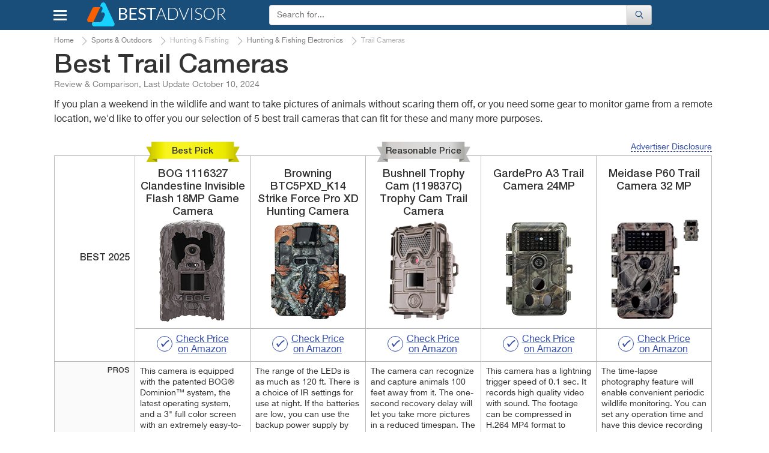

--- FILE ---
content_type: text/html; charset=UTF-8
request_url: https://www.bestadvisor.com/trail-cameras
body_size: 32983
content:
<!DOCTYPE html>
<html lang="en-us">
<head>

	<title>
        5 Best Trail Cameras Reviews of 2023 - BestAdvisor.com    </title>
	<meta charset="UTF-8">
	<meta name="csrf-param" content="_csrf">
    <meta name="csrf-token" content="SLXlTNIzO7ZNuNSJuwSgmYmdjf_ERIVaIxrSg88XSEhmJ5VRbAfFBS3eWN1F50QYZNsm_1PEiAFp5D4bho4ulg==">
    <meta name="description" content="Detailed Trail Cameras reviews, along with specs, comparisons and guides to help you make the right choice.">
<link href="//cdn.bestadvisor.com/css/main.css?r=20220131084331" rel="stylesheet">	<script>var  dataLayer =[{'Date of formation':'2025-10-11 08:27'}];</script>

                <!-- Google Tag Manager -->
        <script>(function(w,d,s,l,i){w[l]=w[l]||[];w[l].push({'gtm.start':
                new Date().getTime(),event:'gtm.js'});var f=d.getElementsByTagName(s)[0],
                j=d.createElement(s),dl=l!='dataLayer'?'&l='+l:'';j.async=true;j.src=
                'https://www.googletagmanager.com/gtm.js?id='+i+dl;f.parentNode.insertBefore(j,f);
            })(window,document,'script','dataLayer','GTM-KB9PNNR');</script>
        <!-- End Google Tag Manager -->
            <script data-ad-client="ca-pub-3556568939020667" async src="https://pagead2.googlesyndication.com/pagead/js/adsbygoogle.js"></script>
    <link rel="canonical" href="https://www.bestadvisor.com/trail-cameras" >
            <link rel="amphtml" href="https://www.bestadvisor.com/amp/trail-cameras">
            <meta name="viewport" content="width=device-width, initial-scale=1.0">

            
	<link rel="shortcut icon" href="/favicon.ico">
	<link rel="apple-touch-icon" href="/apple-touch-icon.png">
	
    <link rel="alternate" type="text/html" hreflang="en-gb" href="https://www.bestadvisers.co.uk/trail-cameras" title="United Kingdom"/>
    <link rel="alternate" type="text/html" hreflang="en-us" href="https://www.bestadvisor.com/trail-cameras" title="United States"/>
    <!--Awin verification 001-->
</head>
<body>
                <!-- Google Tag Manager (noscript) -->
        <noscript><iframe src="https://www.googletagmanager.com/ns.html?id=GTM-KB9PNNR"
                          height="0" width="0" style="display:none;visibility:hidden"></iframe></noscript>
        <!-- End Google Tag Manager (noscript) -->

		<script type="text/javascript">
		  /* <![CDATA[ */
		  goog_snippet_vars = function() {
			var w = window;
			w.google_conversion_id = 938195131;
			w.google_conversion_label = "D5ruCIXxlGEQu_GuvwM";
			w.google_remarketing_only = false;
		  }
		  // DO NOT CHANGE THE CODE BELOW.
		  goog_report_conversion = function(url) {
			goog_snippet_vars();
			window.google_conversion_format = "3";
			window.google_is_call = true;
			var opt = new Object();
			opt.onload_callback = function() {
			if (typeof(url) != 'undefined') {
			  window.location = url;
			}
		  }
		  var conv_handler = window['google_trackConversion'];
		  if (typeof(conv_handler) == 'function') {
			conv_handler(opt);
		  }
		}
		/* ]]> */
		</script>
		<script type="text/javascript"
		  src="//www.googleadservices.com/pagead/conversion_async.js">
		</script>
	
	    <div id="topBtn"><div><em class="icon-up-open"></em></div></div>
<div id="main-block">
	<header class="navbar navbar-default">
		<div class="container">
			<div class="row rel">
				<div class="navbar-header">
                                        <button id="home-menu-button" type="button" class="navbar-toggle nav-toggle pull-left"><span class="icon-bar"></span><span class="icon-bar"></span><span class="icon-bar"></span></button>
						<nav class="menu " id="menu">
							<ul>
<li class="lvl-1"><span class="lvl1-item">Toys, Kids &amp; Baby<span class="icon-right-open-big"></span></span>
<div class="submenu-box">
<div class="rel clearfix">
<div class="backlinktop"><span class="icon-left-open-big"></span> back</div>

<ul>
<li class="lvl-2"><div id="2" class="lvl2-item"><span class="second-line"><span class="second-line2">Strollers &amp; Car Seats<span class="icon-right-open-big"></span></span></span></div>
</li>
<li class="lvl-2"><div id="3" class="lvl2-item"><span class="second-line"><span class="second-line2">Activity &amp; Gear<span class="icon-right-open-big"></span></span></span></div>
</li>
<li class="lvl-2"><div id="4" class="lvl2-item"><span class="second-line"><span class="second-line2">Toys &amp; Games<span class="icon-right-open-big"></span></span></span></div>
</li>
<li class="lvl-2"><div id="6" class="lvl2-item"><span class="second-line"><span class="second-line2">Health &amp; Safety<span class="icon-right-open-big"></span></span></span></div>
</li>
<li class="lvl-2"><div id="7" class="lvl2-item"><span class="second-line"><span class="second-line2">Gear<span class="icon-right-open-big"></span></span></span></div>
</li>
<li class="lvl-2"><div id="8" class="lvl2-item"><span class="second-line"><span class="second-line2">Feeding<span class="icon-right-open-big"></span></span></span></div>
</li>
<li class="lvl-2"><div id="9" class="lvl2-item"><span class="second-line"><span class="second-line2">Diapering<span class="icon-right-open-big"></span></span></span></div>
</li>
<li class="lvl-2"><div id="10" class="lvl2-item"><span class="second-line"><span class="second-line2">Kids Furniture<span class="icon-right-open-big"></span></span></span></div>
</li>
</ul>
<div class="lvl-4">
</div>
<div class="popular-box">
<div class="title-block">Most Popular Categories</div><a class="item" href="/wooden-train-sets" data-img-src="//cdn.bestadvisor.com/catalog/ef/c3/efc32da07e23fda330bf0ceb5f553cc5.jpg" data-img-alt="Wooden Train Sets"><span class="img-wrapper"></span>
Wooden Train Sets</a>
<a class="item" href="/car-model-kits" data-img-src="//cdn.bestadvisor.com/catalog/97/09/97096d7db010ca051d37c2382c489183.jpg" data-img-alt="Car Model Kits"><span class="img-wrapper"></span>
Car Model Kits</a>
<a class="item" href="/electric-go-karts" data-img-src="//cdn.bestadvisor.com/catalog/a2/f3/a2f3040e9663ccd7dfc7b59a8b2b678e.jpg" data-img-alt="Electric Go-Karts"><span class="img-wrapper"></span>
Electric Go-Karts</a>
<a class="item" href="/wooden-blocks" data-img-src="//cdn.bestadvisor.com/catalog/32/eb/32ebf574a7dee2655be3b45576e95451.jpg" data-img-alt="Wooden Blocks"><span class="img-wrapper"></span>
Wooden Blocks</a>
<a class="item" href="/toddler-bed" data-img-src="//cdn.bestadvisor.com/catalog/40/d0/40d036643c38bb27ab6c64fd1efe0b78.jpg" data-img-alt="Toddler Beds"><span class="img-wrapper"></span>
Toddler Beds</a>
<a class="item" href="/best-folding-beds" data-img-src="//cdn.bestadvisor.com/catalog/eb/0b/eb0b4a2e40f8d907074c5272767cfb05.jpg" data-img-alt="Folding Beds"><span class="img-wrapper"></span>
Folding Beds</a>
</div>
</div>
</div>
</li>
<li class="lvl-1"><span class="lvl1-item">Beauty &amp; Health<span class="icon-right-open-big"></span></span>
<div class="submenu-box">
<div class="rel clearfix">
<div class="backlinktop"><span class="icon-left-open-big"></span> back</div>

<ul>
<li class="lvl-2"><div id="18" class="lvl2-item"><span class="second-line"><span class="second-line2">Dental Care<span class="icon-right-open-big"></span></span></span></div>
</li>
<li class="lvl-2"><div id="20" class="lvl2-item"><span class="second-line"><span class="second-line2">Skin Care<span class="icon-right-open-big"></span></span></span></div>
</li>
<li class="lvl-2"><div id="21" class="lvl2-item"><span class="second-line"><span class="second-line2">Hair Care<span class="icon-right-open-big"></span></span></span></div>
</li>
<li class="lvl-2"><div id="22" class="lvl2-item"><span class="second-line"><span class="second-line2">Shaving<span class="icon-right-open-big"></span></span></span></div>
</li>
<li class="lvl-2"><div id="23" class="lvl2-item"><span class="second-line"><span class="second-line2">Weight Control<span class="icon-right-open-big"></span></span></span></div>
</li>
<li class="lvl-2"><div id="25" class="lvl2-item"><span class="second-line"><span class="second-line2">Massagers<span class="icon-right-open-big"></span></span></span></div>
</li>
<li class="lvl-2"><div id="26" class="lvl2-item"><span class="second-line"><span class="second-line2">Personal Care<span class="icon-right-open-big"></span></span></span></div>
</li>
<li class="lvl-2"><div id="27" class="lvl2-item"><span class="second-line"><span class="second-line2">Medicine<span class="icon-right-open-big"></span></span></span></div>
</li>
<li class="lvl-2"><div id="28" class="lvl2-item"><span class="second-line"><span class="second-line2">Vitamins &amp; Dietary Supplements<span class="icon-right-open-big"></span></span></span></div>
</li>
<li class="lvl-2"><div id="29" class="lvl2-item"><span class="second-line"><span class="second-line2">Creams &amp; Soaps<span class="icon-right-open-big"></span></span></span></div>
</li>
<li class="lvl-2"><div id="30" class="lvl2-item"><span class="second-line"><span class="second-line2">Therapy<span class="icon-right-open-big"></span></span></span></div>
</li>
<li class="lvl-2"><div id="1423" class="lvl2-item"><span class="second-line"><span class="second-line2">Eye Care<span class="icon-right-open-big"></span></span></span></div>
</li>
<li class="lvl-2"><div id="1648" class="lvl2-item"><span class="second-line"><span class="second-line2">Funeral<span class="icon-right-open-big"></span></span></span></div>
</li>
<li class="lvl-2"><div id="1909" class="lvl2-item"><span class="second-line"><span class="second-line2">Makeup Brushes &amp; Tools<span class="icon-right-open-big"></span></span></span></div>
</li>
<li class="lvl-2"><div id="2453" class="lvl2-item"><span class="second-line"><span class="second-line2">Ear Care<span class="icon-right-open-big"></span></span></span></div>
</li>
<li class="lvl-2"><div id="2480" class="lvl2-item"><span class="second-line"><span class="second-line2">Nail Care<span class="icon-right-open-big"></span></span></span></div>
</li>
<li class="lvl-2"><div id="2633" class="lvl2-item"><span class="second-line"><span class="second-line2">Pregnancy &amp; Maternity<span class="icon-right-open-big"></span></span></span></div>
</li>
<li class="lvl-2"><div id="2688" class="lvl2-item"><span class="second-line"><span class="second-line2">Denture Care<span class="icon-right-open-big"></span></span></span></div>
</li>
</ul>
<div class="lvl-4">
</div>
<div class="popular-box">
<div class="title-block">Most Popular Categories</div><a class="item" href="/face-massager" data-img-src="//cdn.bestadvisor.com/catalog/04/8e/048ef62a54bd3f2919051053bbb42b4a.jpg" data-img-alt="Face Massager"><span class="img-wrapper"></span>
Face Massager</a>
<a class="item" href="/head-massager" data-img-src="//cdn.bestadvisor.com/catalog/e7/bc/e7bc38d331b95616bcfe530519c4a640.jpg" data-img-alt="Head Massagers"><span class="img-wrapper"></span>
Head Massagers</a>
<a class="item" href="/nail-dryer" data-img-src="//cdn.bestadvisor.com/catalog/42/f0/42f09f157a5100a9b0f7690591c862d0.jpg" data-img-alt="Nail Dryer"><span class="img-wrapper"></span>
Nail Dryer</a>
<a class="item" href="/picks/heating-pads" data-img-src="//cdn.bestadvisor.com/catalog/b6/c6/b6c666272c7432a748eb7fa94ecc6d7e.jpg" data-img-alt="Heating Pads"><span class="img-wrapper"></span>
Heating Pads</a>
<a class="item" href="/ear-thermometers" data-img-src="//cdn.bestadvisor.com/catalog/9f/13/9f13ddd2cb5e63505ee0173a0c371c63.jpg" data-img-alt="Ear Thermometers"><span class="img-wrapper"></span>
Ear Thermometers</a>
<a class="item" href="/glucometers" data-img-src="//cdn.bestadvisor.com/catalog/66/75/66752008ed876712ef99b348d413fafb.jpg" data-img-alt="Glucometers"><span class="img-wrapper"></span>
Glucometers</a>
</div>
</div>
</div>
</li>
<li class="lvl-1"><span class="lvl1-item">Automotive &amp; Car Care<span class="icon-right-open-big"></span></span>
<div class="submenu-box">
<div class="rel clearfix">
<div class="backlinktop"><span class="icon-left-open-big"></span> back</div>

<ul>
<li class="lvl-2"><div id="44" class="lvl2-item"><span class="second-line"><span class="second-line2">Car Care<span class="icon-right-open-big"></span></span></span></div>
</li>
<li class="lvl-2"><div id="45" class="lvl2-item"><span class="second-line"><span class="second-line2">Exterior Accessories<span class="icon-right-open-big"></span></span></span></div>
</li>
<li class="lvl-2"><div id="49" class="lvl2-item"><span class="second-line"><span class="second-line2">Interior Accessories<span class="icon-right-open-big"></span></span></span></div>
</li>
<li class="lvl-2"><div id="51" class="lvl2-item"><span class="second-line"><span class="second-line2">Motorcycle &amp; ATV<span class="icon-right-open-big"></span></span></span></div>
</li>
<li class="lvl-2"><div id="52" class="lvl2-item"><span class="second-line"><span class="second-line2">Oils &amp; Fluids<span class="icon-right-open-big"></span></span></span></div>
</li>
<li class="lvl-2"><div id="58" class="lvl2-item"><span class="second-line"><span class="second-line2">Performance Parts &amp; Accessories<span class="icon-right-open-big"></span></span></span></div>
</li>
<li class="lvl-2"><div id="60" class="lvl2-item"><span class="second-line"><span class="second-line2">Replacement Parts<span class="icon-right-open-big"></span></span></span></div>
</li>
<li class="lvl-2"><div id="63" class="lvl2-item"><span class="second-line"><span class="second-line2">Tools &amp; Equipment<span class="icon-right-open-big"></span></span></span></div>
</li>
<li class="lvl-2"><div id="64" class="lvl2-item"><span class="second-line"><span class="second-line2">Tires<span class="icon-right-open-big"></span></span></span></div>
</li>
<li class="lvl-2"><div id="65" class="lvl2-item"><span class="second-line"><span class="second-line2">Vehicle Electronics<span class="icon-right-open-big"></span></span></span></div>
</li>
</ul>
<div class="lvl-4">
</div>
<div class="popular-box">
<div class="title-block">Most Popular Categories</div><a class="item" href="/brake-controllers" data-img-src="//cdn.bestadvisor.com/catalog/48/f2/48f213b66192066d6768eb2ea9524a58.jpg" data-img-alt="Brake Controllers"><span class="img-wrapper"></span>
Brake Controllers</a>
<a class="item" href="/best-car-cooler-bags" data-img-src="//cdn.bestadvisor.com/catalog/fe/ff/feffcefa72c0682c227f21723def4bfc.jpg" data-img-alt="Car Cooler Bag"><span class="img-wrapper"></span>
Car Cooler Bag</a>
<a class="item" href="/car-massager" data-img-src="//cdn.bestadvisor.com/catalog/a0/b4/a0b44a1ee4d058c36c6f8b5316b77b49.jpg" data-img-alt="Car Massager"><span class="img-wrapper"></span>
Car Massager</a>
<a class="item" href="/car-mats" data-img-src="//cdn.bestadvisor.com/catalog/8a/c6/8ac65e91aa7f6d50cb62ea6f8e934644.jpg" data-img-alt="Car Mats"><span class="img-wrapper"></span>
Car Mats</a>
<a class="item" href="/picks/bluetooth-car-kits" data-img-src="//cdn.bestadvisor.com/catalog/f3/07/f307b1e80d8f803d080d32b9eda75254.jpg" data-img-alt="Bluetooth Car Kits"><span class="img-wrapper"></span>
Bluetooth Car Kits</a>
<a class="item" href="/parking-sensors" data-img-src="//cdn.bestadvisor.com/catalog/8c/12/8c12c366a77869379a7afa63da0c0117.jpg" data-img-alt="Parking Systems"><span class="img-wrapper"></span>
Parking Systems</a>
</div>
</div>
</div>
</li>
<li class="lvl-1"><span class="lvl1-item">Appliances<span class="icon-right-open-big"></span></span>
<div class="submenu-box">
<div class="rel clearfix">
<div class="backlinktop"><span class="icon-left-open-big"></span> back</div>

<ul>
<li class="lvl-2"><div id="87" class="lvl2-item"><span class="second-line"><span class="second-line2">Kitchen Appliances<span class="icon-right-open-big"></span></span></span></div>
</li>
<li class="lvl-2"><div id="88" class="lvl2-item"><span class="second-line"><span class="second-line2">Heating, Cooling &amp; Air<span class="icon-right-open-big"></span></span></span></div>
</li>
<li class="lvl-2"><div id="90" class="lvl2-item"><span class="second-line"><span class="second-line2">Cleaning &amp; Floor Care<span class="icon-right-open-big"></span></span></span></div>
</li>
<li class="lvl-2"><div id="91" class="lvl2-item"><span class="second-line"><span class="second-line2">Home Appliances<span class="icon-right-open-big"></span></span></span></div>
</li>
<li class="lvl-2"><div id="93" class="lvl2-item"><span class="second-line"><span class="second-line2">Laundry<span class="icon-right-open-big"></span></span></span></div>
</li>
</ul>
<div class="lvl-4">
</div>
<div class="popular-box">
<div class="title-block">Most Popular Categories</div><a class="item" href="/best-coffee-machines" data-img-src="//cdn.bestadvisor.com/catalog/c7/13/c7131a7cc7501fbdc0aeb3cf991ec650.jpg" data-img-alt="Coffee Machines"><span class="img-wrapper"></span>
Coffee Machines</a>
<a class="item" href="/iced-tea-maker" data-img-src="//cdn.bestadvisor.com/catalog/f1/df/f1dfb21df1f76a3fb6c4abb6484e1ac0.jpg" data-img-alt="Iced Tea Makers"><span class="img-wrapper"></span>
Iced Tea Makers</a>
<a class="item" href="/food-processors" data-img-src="//cdn.bestadvisor.com/catalog/19/0e/190ece00806b2fc4254984a17e352dbb.jpg" data-img-alt="Food Processors"><span class="img-wrapper"></span>
Food Processors</a>
<a class="item" href="/picks/waffle-maker" data-img-src="//cdn.bestadvisor.com/catalog/ed/e1/ede1402782ad0180b42fef88cf079757.jpg" data-img-alt="Waffle maker"><span class="img-wrapper"></span>
Waffle maker</a>
<a class="item" href="/air-washer" data-img-src="//cdn.bestadvisor.com/catalog/f7/eb/f7eba9802a079c42128eb082a21c0620.jpg" data-img-alt="Air Washers"><span class="img-wrapper"></span>
Air Washers</a>
<a class="item" href="/picks/heaters" data-img-src="//cdn.bestadvisor.com/catalog/60/0f/600f0f26460e609f33616895b3494bdd.jpg" data-img-alt="Heaters"><span class="img-wrapper"></span>
Heaters</a>
</div>
</div>
</div>
</li>
<li class="lvl-1"><span class="lvl1-item">Pets<span class="icon-right-open-big"></span></span>
<div class="submenu-box">
<div class="rel clearfix">
<div class="backlinktop"><span class="icon-left-open-big"></span> back</div>

<ul>
<li class="lvl-2"><div id="133" class="lvl2-item"><span class="second-line"><span class="second-line2">Crates, Houses &amp; Pens<span class="icon-right-open-big"></span></span></span></div>
</li>
<li class="lvl-2"><div id="141" class="lvl2-item"><span class="second-line"><span class="second-line2">Pet Feeding Supplies<span class="icon-right-open-big"></span></span></span></div>
</li>
<li class="lvl-2"><div id="144" class="lvl2-item"><span class="second-line"><span class="second-line2">Pet Accessories<span class="icon-right-open-big"></span></span></span></div>
</li>
<li class="lvl-2"><div id="149" class="lvl2-item"><span class="second-line"><span class="second-line2">Travel Accessories<span class="icon-right-open-big"></span></span></span></div>
</li>
<li class="lvl-2"><div id="157" class="lvl2-item"><span class="second-line"><span class="second-line2">Bird<span class="icon-right-open-big"></span></span></span></div>
</li>
<li class="lvl-2"><div id="161" class="lvl2-item"><span class="second-line"><span class="second-line2">Pets Care<span class="icon-right-open-big"></span></span></span></div>
</li>
<li class="lvl-2"><div id="1943" class="lvl2-item"><span class="second-line"><span class="second-line2">Fish &amp; Aquatic Pets<span class="icon-right-open-big"></span></span></span></div>
</li>
</ul>
<div class="lvl-4">
</div>
<div class="popular-box">
<div class="title-block">Most Popular Categories</div><a class="item" href="/best-pet-houses" data-img-src="//cdn.bestadvisor.com/catalog/7b/31/7b3166253d41acd9dcaf35a54963cc88.jpg" data-img-alt="Pet Houses"><span class="img-wrapper"></span>
Pet Houses</a>
<a class="item" href="/hamster-cage" data-img-src="//cdn.bestadvisor.com/catalog/74/22/74224080350cdc5a547971b4b2c00be5.jpg" data-img-alt="Hamster Cage"><span class="img-wrapper"></span>
Hamster Cage</a>
<a class="item" href="/best-pet-fountains" data-img-src="//cdn.bestadvisor.com/catalog/48/e9/48e90967a8093b2bd5f43dd3ff126d89.jpg" data-img-alt="Pet Fountains"><span class="img-wrapper"></span>
Pet Fountains</a>
<a class="item" href="/cat-doors" data-img-src="//cdn.bestadvisor.com/catalog/62/69/6269e7933524c4521ec3fdd40826bc14.jpg" data-img-alt="Cat Doors"><span class="img-wrapper"></span>
Cat Doors</a>
<a class="item" href="/best-pet-strollers" data-img-src="//cdn.bestadvisor.com/catalog/b8/17/b8176bf19a211a01771d4886e0989fe8.jpg" data-img-alt="Pet Strollers"><span class="img-wrapper"></span>
Pet Strollers</a>
<a class="item" href="/dog-hair-trimmers" data-img-src="//cdn.bestadvisor.com/catalog/f6/fd/f6fd365f7fc684f698786b6d30d7ec10.jpg" data-img-alt="Animal Trimmers"><span class="img-wrapper"></span>
Animal Trimmers</a>
</div>
</div>
</div>
</li>
<li class="lvl-1"><span class="lvl1-item">Improvement &amp; Tools<span class="icon-right-open-big"></span></span>
<div class="submenu-box">
<div class="rel clearfix">
<div class="backlinktop"><span class="icon-left-open-big"></span> back</div>

<ul>
<li class="lvl-2"><div id="185" class="lvl2-item"><span class="second-line"><span class="second-line2">Hand Tools<span class="icon-right-open-big"></span></span></span></div>
</li>
<li class="lvl-2"><div id="190" class="lvl2-item"><span class="second-line"><span class="second-line2">Power Tools<span class="icon-right-open-big"></span></span></span></div>
</li>
<li class="lvl-2"><div id="191" class="lvl2-item"><span class="second-line"><span class="second-line2">Yard Care Tools<span class="icon-right-open-big"></span></span></span></div>
</li>
<li class="lvl-2"><div id="192" class="lvl2-item"><span class="second-line"><span class="second-line2">Painting Tools<span class="icon-right-open-big"></span></span></span></div>
</li>
<li class="lvl-2"><div id="198" class="lvl2-item"><span class="second-line"><span class="second-line2">Air Tools<span class="icon-right-open-big"></span></span></span></div>
</li>
<li class="lvl-2"><div id="199" class="lvl2-item"><span class="second-line"><span class="second-line2">Safety &amp; Security<span class="icon-right-open-big"></span></span></span></div>
</li>
<li class="lvl-2"><div id="1429" class="lvl2-item"><span class="second-line"><span class="second-line2">Building Equipment<span class="icon-right-open-big"></span></span></span></div>
</li>
<li class="lvl-2"><div id="1598" class="lvl2-item"><span class="second-line"><span class="second-line2">Tool Organizers<span class="icon-right-open-big"></span></span></span></div>
</li>
<li class="lvl-2"><div id="2012" class="lvl2-item"><span class="second-line"><span class="second-line2">Electrical<span class="icon-right-open-big"></span></span></span></div>
</li>
<li class="lvl-2"><div id="2171" class="lvl2-item"><span class="second-line"><span class="second-line2">Industrial &amp; Scientific<span class="icon-right-open-big"></span></span></span></div>
</li>
<li class="lvl-2"><div id="2526" class="lvl2-item"><span class="second-line"><span class="second-line2">Paint, Wall Treatments &amp; Supplies<span class="icon-right-open-big"></span></span></span></div>
</li>
</ul>
<div class="lvl-4">
</div>
<div class="popular-box">
<div class="title-block">Most Popular Categories</div><a class="item" href="/screw-guns" data-img-src="//cdn.bestadvisor.com/catalog/42/19/4219cd94d135a2c4df795375d8ee9b79.jpg" data-img-alt="Screw Guns"><span class="img-wrapper"></span>
Screw Guns</a>
<a class="item" href="/demolition-hammers" data-img-src="//cdn.bestadvisor.com/catalog/3c/45/3c45e849fe8b8dc2089783a41bd0e760.jpg" data-img-alt="Demolition Hammer"><span class="img-wrapper"></span>
Demolition Hammer</a>
<a class="item" href="/picks/drills" data-img-src="//cdn.bestadvisor.com/catalog/21/20/2120ab087f6304ebfd4efdf32062bb0f.jpg" data-img-alt="Drills"><span class="img-wrapper"></span>
Drills</a>
<a class="item" href="/log-splitter" data-img-src="//cdn.bestadvisor.com/catalog/84/c2/84c2bf445a4ed3176409070962799cb6.jpg" data-img-alt="Log Splitters"><span class="img-wrapper"></span>
Log Splitters</a>
<a class="item" href="/brush-cutter" data-img-src="//cdn.bestadvisor.com/catalog/03/99/0399b151badec5302a11d1a489df5079.jpg" data-img-alt="Brush Cutters"><span class="img-wrapper"></span>
Brush Cutters</a>
<a class="item" href="/tillers-and-cultivators" data-img-src="//cdn.bestadvisor.com/catalog/12/6a/126a9c3c1dc7caf693c774e58dbf6a9e.jpg" data-img-alt="Tillers &amp; Cultivators"><span class="img-wrapper"></span>
Tillers &amp; Cultivators</a>
</div>
</div>
</div>
</li>
<li class="lvl-1"><span class="lvl1-item">Clothing, Shoes &amp; Jewellery<span class="icon-right-open-big"></span></span>
<div class="submenu-box">
<div class="rel clearfix">
<div class="backlinktop"><span class="icon-left-open-big"></span> back</div>

<ul>
<li class="lvl-2"><div id="367" class="lvl2-item"><span class="second-line"><span class="second-line2">Bags<span class="icon-right-open-big"></span></span></span></div>
</li>
<li class="lvl-2"><div id="368" class="lvl2-item"><span class="second-line"><span class="second-line2">Clothing &amp; Shoes Care<span class="icon-right-open-big"></span></span></span></div>
</li>
<li class="lvl-2"><div id="1486" class="lvl2-item"><span class="second-line"><span class="second-line2">Lingerie, Sleep &amp; Lounge<span class="icon-right-open-big"></span></span></span></div>
</li>
<li class="lvl-2"><div id="1504" class="lvl2-item"><span class="second-line"><span class="second-line2">Luggage &amp; Travel Gear<span class="icon-right-open-big"></span></span></span></div>
</li>
<li class="lvl-2"><div id="1721" class="lvl2-item"><span class="second-line"><span class="second-line2">Jewelry Supplies<span class="icon-right-open-big"></span></span></span></div>
</li>
<li class="lvl-2"><div id="1753" class="lvl2-item"><span class="second-line"><span class="second-line2">Clothes<span class="icon-right-open-big"></span></span></span></div>
</li>
<li class="lvl-2"><div id="1758" class="lvl2-item"><span class="second-line"><span class="second-line2">Watches<span class="icon-right-open-big"></span></span></span></div>
</li>
<li class="lvl-2"><div id="2006" class="lvl2-item"><span class="second-line"><span class="second-line2">Sunglasses &amp; Eyewear Accessories<span class="icon-right-open-big"></span></span></span></div>
</li>
<li class="lvl-2"><div id="2053" class="lvl2-item"><span class="second-line"><span class="second-line2">Shoes<span class="icon-right-open-big"></span></span></span></div>
</li>
<li class="lvl-2"><div id="2407" class="lvl2-item"><span class="second-line"><span class="second-line2">Accessories<span class="icon-right-open-big"></span></span></span></div>
</li>
<li class="lvl-2"><div id="2438" class="lvl2-item"><span class="second-line"><span class="second-line2">Underwear<span class="icon-right-open-big"></span></span></span></div>
</li>
<li class="lvl-2"><div id="2486" class="lvl2-item"><span class="second-line"><span class="second-line2">Hats &amp; Caps<span class="icon-right-open-big"></span></span></span></div>
</li>
</ul>
<div class="lvl-4">
</div>
<div class="popular-box">
<div class="title-block">Most Popular Categories</div><a class="item" href="/best-suitcases" data-img-src="//cdn.bestadvisor.com/catalog/b1/b8/b1b82d208912f48c660ccaf139f71392.jpg" data-img-alt="Suitcases"><span class="img-wrapper"></span>
Suitcases</a>
<a class="item" href="/picks/lint-removers" data-img-src="//cdn.bestadvisor.com/catalog/18/31/1831538ef6f3d036d76a160dff7ae5fb.jpg" data-img-alt="Lint Removers"><span class="img-wrapper"></span>
Lint Removers</a>
<a class="item" href="/boot-dryer" data-img-src="//cdn.bestadvisor.com/catalog/5f/93/5f930f3e0b75ab9aed696432bc27a453.jpg" data-img-alt="Boot Dryer"><span class="img-wrapper"></span>
Boot Dryer</a>
<a class="item" href="/waist-trainers" data-img-src="//cdn.bestadvisor.com/catalog/be/5c/be5c5e8ff0c96089fdf729d0d5dcfeae.jpg" data-img-alt="Waist Trainer"><span class="img-wrapper"></span>
Waist Trainer</a>
<a class="item" href="/luggage-scales" data-img-src="//cdn.bestadvisor.com/catalog/4d/32/4d320b61ab60167fa1240d30ed0bb5f6.jpg" data-img-alt="Luggage Scale"><span class="img-wrapper"></span>
Luggage Scale</a>
<a class="item" href="/rain-umbrellas" data-img-src="//cdn.bestadvisor.com/catalog/5e/a5/5ea50a2fc6285640e6211de3f8f8a453.jpg" data-img-alt="Rain Umbrella"><span class="img-wrapper"></span>
Rain Umbrella</a>
</div>
</div>
</div>
</li>
<li class="lvl-1"><span class="lvl1-item">Electronics &amp; Computers<span class="icon-right-open-big"></span></span>
<div class="submenu-box">
<div class="rel clearfix">
<div class="backlinktop"><span class="icon-left-open-big"></span> back</div>

<ul>
<li class="lvl-2"><div id="370" class="lvl2-item"><span class="second-line"><span class="second-line2">Audio &amp; Video<span class="icon-right-open-big"></span></span></span></div>
</li>
<li class="lvl-2"><div id="371" class="lvl2-item"><span class="second-line"><span class="second-line2">Desktops &amp; Monitors<span class="icon-right-open-big"></span></span></span></div>
</li>
<li class="lvl-2"><div id="372" class="lvl2-item"><span class="second-line"><span class="second-line2">Laptops &amp; Accessories<span class="icon-right-open-big"></span></span></span></div>
</li>
<li class="lvl-2"><div id="374" class="lvl2-item"><span class="second-line"><span class="second-line2">Networking<span class="icon-right-open-big"></span></span></span></div>
</li>
<li class="lvl-2"><div id="375" class="lvl2-item"><span class="second-line"><span class="second-line2">Peripherals<span class="icon-right-open-big"></span></span></span></div>
</li>
<li class="lvl-2"><div id="376" class="lvl2-item"><span class="second-line"><span class="second-line2">Tablets &amp; Accessories<span class="icon-right-open-big"></span></span></span></div>
</li>
<li class="lvl-2"><div id="377" class="lvl2-item"><span class="second-line"><span class="second-line2">Smartphones &amp; Accessories<span class="icon-right-open-big"></span></span></span></div>
</li>
<li class="lvl-2"><div id="378" class="lvl2-item"><span class="second-line"><span class="second-line2">Smartwatches &amp; Clocks<span class="icon-right-open-big"></span></span></span></div>
</li>
<li class="lvl-2"><div id="379" class="lvl2-item"><span class="second-line"><span class="second-line2">Other Electronics<span class="icon-right-open-big"></span></span></span></div>
</li>
<li class="lvl-2"><div id="380" class="lvl2-item"><span class="second-line"><span class="second-line2">Video Games<span class="icon-right-open-big"></span></span></span></div>
</li>
<li class="lvl-2"><div id="381" class="lvl2-item"><span class="second-line"><span class="second-line2">Camera &amp; Photo<span class="icon-right-open-big"></span></span></span></div>
</li>
<li class="lvl-2"><div id="1542" class="lvl2-item"><span class="second-line"><span class="second-line2">Software<span class="icon-right-open-big"></span></span></span></div>
</li>
<li class="lvl-2"><div id="2116" class="lvl2-item"><span class="second-line"><span class="second-line2">Office &amp; School Supplies<span class="icon-right-open-big"></span></span></span></div>
</li>
</ul>
<div class="lvl-4">
</div>
<div class="popular-box">
<div class="title-block">Most Popular Categories</div><a class="item" href="/wireless-hdmi" data-img-src="//cdn.bestadvisor.com/catalog/43/ff/43ff4673ae73f0b5ee08b52db08f7a4a.jpg" data-img-alt="Wireless HDMI"><span class="img-wrapper"></span>
Wireless HDMI</a>
<a class="item" href="/digital-converter-boxes" data-img-src="//cdn.bestadvisor.com/catalog/8f/a1/8fa1354d1439b80f4e11c9f105e64ce3.jpg" data-img-alt="Digital Converter Boxes"><span class="img-wrapper"></span>
Digital Converter Boxes</a>
<a class="item" href="/picks/monitors" data-img-src="//cdn.bestadvisor.com/catalog/86/d3/86d36e24f9729266f3aeec6cf28c5467.jpg" data-img-alt="Monitors"><span class="img-wrapper"></span>
Monitors</a>
<a class="item" href="/picks/desktops" data-img-src="//cdn.bestadvisor.com/catalog/4e/5c/4e5caacc9c72fa40ed3e70d261cddc63.jpg" data-img-alt="Desktops"><span class="img-wrapper"></span>
Desktops</a>
<a class="item" href="/picks/laptops" data-img-src="//cdn.bestadvisor.com/catalog/95/51/9551eafc5032522ffbd7edbbdd902a08.jpg" data-img-alt="Laptops"><span class="img-wrapper"></span>
Laptops</a>
<a class="item" href="/picks/handheld-game-consoles" data-img-src="//cdn.bestadvisor.com/catalog/17/a7/17a7fdd8fbb08d28d0e3702fa6a5da6e.jpg" data-img-alt="Handheld Game Consoles"><span class="img-wrapper"></span>
Handheld Game Consoles</a>
</div>
</div>
</div>
</li>
<li class="lvl-1"><span class="lvl1-item">Hobbies &amp; Leisure<span class="icon-right-open-big"></span></span>
<div class="submenu-box">
<div class="rel clearfix">
<div class="backlinktop"><span class="icon-left-open-big"></span> back</div>

<ul>
<li class="lvl-2"><div id="412" class="lvl2-item"><span class="second-line"><span class="second-line2">Craft Supplies<span class="icon-right-open-big"></span></span></span></div>
</li>
<li class="lvl-2"><div id="413" class="lvl2-item"><span class="second-line"><span class="second-line2">Shooting Accessories<span class="icon-right-open-big"></span></span></span></div>
</li>
<li class="lvl-2"><div id="414" class="lvl2-item"><span class="second-line"><span class="second-line2">Tattoo<span class="icon-right-open-big"></span></span></span></div>
</li>
<li class="lvl-2"><div id="415" class="lvl2-item"><span class="second-line"><span class="second-line2">Knitting &amp; Crochet<span class="icon-right-open-big"></span></span></span></div>
</li>
<li class="lvl-2"><div id="416" class="lvl2-item"><span class="second-line"><span class="second-line2">Printmaking<span class="icon-right-open-big"></span></span></span></div>
</li>
<li class="lvl-2"><div id="417" class="lvl2-item"><span class="second-line"><span class="second-line2">Scrapbooking<span class="icon-right-open-big"></span></span></span></div>
</li>
<li class="lvl-2"><div id="418" class="lvl2-item"><span class="second-line"><span class="second-line2">Sewing<span class="icon-right-open-big"></span></span></span></div>
</li>
<li class="lvl-2"><div id="1696" class="lvl2-item"><span class="second-line"><span class="second-line2">Painting, Drawing &amp; Art<span class="icon-right-open-big"></span></span></span></div>
</li>
<li class="lvl-2"><div id="1947" class="lvl2-item"><span class="second-line"><span class="second-line2">Science<span class="icon-right-open-big"></span></span></span></div>
</li>
</ul>
<div class="lvl-4">
</div>
<div class="popular-box">
<div class="title-block">Most Popular Categories</div><a class="item" href="/craft-tables" data-img-src="//cdn.bestadvisor.com/catalog/58/b9/58b98d0cf74f9f99a2d69721aafbe701.jpg" data-img-alt="Craft Tables"><span class="img-wrapper"></span>
Craft Tables</a>
<a class="item" href="/picks/engravers" data-img-src="//cdn.bestadvisor.com/catalog/a4/f9/a4f94d4cc73faa3fc2505165eadb26ea.jpg" data-img-alt="Engravers"><span class="img-wrapper"></span>
Engravers</a>
<a class="item" href="/tattoo-machines" data-img-src="//cdn.bestadvisor.com/catalog/31/de/31de1d9fff1e69e8acad7a2a990fb4c5.jpg" data-img-alt="Tattoo Machines"><span class="img-wrapper"></span>
Tattoo Machines</a>
<a class="item" href="/knitting-machines" data-img-src="//cdn.bestadvisor.com/catalog/3f/1d/3f1dfa676bee1b0a25afac427208d386.jpg" data-img-alt="Knitting Machines"><span class="img-wrapper"></span>
Knitting Machines</a>
<a class="item" href="/t-shirt-press-machines" data-img-src="//cdn.bestadvisor.com/catalog/35/2c/352cd9dddfd426017af576a412f77684.jpg" data-img-alt="T-Shirt Press Machines"><span class="img-wrapper"></span>
T-Shirt Press Machines</a>
<a class="item" href="/best-scrapbooking-cutting-machines" data-img-src="//cdn.bestadvisor.com/catalog/1c/97/1c97157088482312c9982095f91f9e99.jpg" data-img-alt="Scrapbooking Machines"><span class="img-wrapper"></span>
Scrapbooking Machines</a>
</div>
</div>
</div>
</li>
<li class="lvl-1"><span class="lvl1-item">Home, Garden &amp; Furniture<span class="icon-right-open-big"></span></span>
<div class="submenu-box">
<div class="rel clearfix">
<div class="backlinktop"><span class="icon-left-open-big"></span> back</div>

<ul>
<li class="lvl-2"><div id="200" class="lvl2-item"><span class="second-line"><span class="second-line2">Lights<span class="icon-right-open-big"></span></span></span></div>
</li>
<li class="lvl-2"><div id="424" class="lvl2-item"><span class="second-line"><span class="second-line2">Bedding<span class="icon-right-open-big"></span></span></span></div>
</li>
<li class="lvl-2"><div id="425" class="lvl2-item"><span class="second-line"><span class="second-line2">Kitchen &amp; Dining<span class="icon-right-open-big"></span></span></span></div>
</li>
<li class="lvl-2"><div id="426" class="lvl2-item"><span class="second-line"><span class="second-line2">Bath<span class="icon-right-open-big"></span></span></span></div>
</li>
<li class="lvl-2"><div id="427" class="lvl2-item"><span class="second-line"><span class="second-line2">Organization &amp; Storage<span class="icon-right-open-big"></span></span></span></div>
</li>
<li class="lvl-2"><div id="428" class="lvl2-item"><span class="second-line"><span class="second-line2">Decor &amp; Artwork<span class="icon-right-open-big"></span></span></span></div>
</li>
<li class="lvl-2"><div id="429" class="lvl2-item"><span class="second-line"><span class="second-line2">Patio, Lawn &amp; Garden<span class="icon-right-open-big"></span></span></span></div>
</li>
<li class="lvl-2"><div id="430" class="lvl2-item"><span class="second-line"><span class="second-line2">Home Accessories<span class="icon-right-open-big"></span></span></span></div>
</li>
<li class="lvl-2"><div id="431" class="lvl2-item"><span class="second-line"><span class="second-line2">Cleaning Supplies<span class="icon-right-open-big"></span></span></span></div>
</li>
<li class="lvl-2"><div id="432" class="lvl2-item"><span class="second-line"><span class="second-line2">Home Furniture<span class="icon-right-open-big"></span></span></span></div>
</li>
<li class="lvl-2"><div id="1903" class="lvl2-item"><span class="second-line"><span class="second-line2">Sauna<span class="icon-right-open-big"></span></span></span></div>
</li>
<li class="lvl-2"><div id="1925" class="lvl2-item"><span class="second-line"><span class="second-line2">Household Supplies<span class="icon-right-open-big"></span></span></span></div>
</li>
<li class="lvl-2"><div id="1979" class="lvl2-item"><span class="second-line"><span class="second-line2">Office Furniture &amp; Lighting<span class="icon-right-open-big"></span></span></span></div>
</li>
</ul>
<div class="lvl-4">
</div>
<div class="popular-box">
<div class="title-block">Most Popular Categories</div><a class="item" href="/lava-lamps" data-img-src="//cdn.bestadvisor.com/catalog/d6/57/d6578475b52fe48deba8e25d3d80dd2e.jpg" data-img-alt="Lava Lamp"><span class="img-wrapper"></span>
Lava Lamp</a>
<a class="item" href="/laundry-baskets" data-img-src="//cdn.bestadvisor.com/catalog/a5/26/a5262ca790684995f5838d805e4899ab.jpg" data-img-alt="Laundry Baskets"><span class="img-wrapper"></span>
Laundry Baskets</a>
<a class="item" href="/best-wind-chimes" data-img-src="//cdn.bestadvisor.com/catalog/1c/06/1c061ae7783a272d5bb843dc2c9e03f0.jpg" data-img-alt="Wind Chimes"><span class="img-wrapper"></span>
Wind Chimes</a>
<a class="item" href="/reed-diffusers" data-img-src="//cdn.bestadvisor.com/catalog/f2/1d/f21d3b59f0d68e8bd9856d92d3f6292b.jpg" data-img-alt="Reed Diffuser"><span class="img-wrapper"></span>
Reed Diffuser</a>
<a class="item" href="/picks/robotic-pool-cleaners" data-img-src="//cdn.bestadvisor.com/catalog/1a/35/1a353ec7a16752777d078a1eadf407ac.jpg" data-img-alt="Robotic Pool Cleaners"><span class="img-wrapper"></span>
Robotic Pool Cleaners</a>
<a class="item" href="/inflatable-pools" data-img-src="//cdn.bestadvisor.com/catalog/7b/d0/7bd084b9e7c3acb4ecb4cd07f4f994a4.jpg" data-img-alt="Inflatable Pools"><span class="img-wrapper"></span>
Inflatable Pools</a>
</div>
</div>
</div>
</li>
<li class="lvl-1"><span class="lvl1-item">Movies, Music &amp; Games<span class="icon-right-open-big"></span></span>
<div class="submenu-box">
<div class="rel clearfix">
<div class="backlinktop"><span class="icon-left-open-big"></span> back</div>

<ul>
<li class="lvl-2"><div id="451" class="lvl2-item"><span class="second-line"><span class="second-line2">Musical Instruments<span class="icon-right-open-big"></span></span></span></div>
</li>
<li class="lvl-2"><div id="452" class="lvl2-item"><span class="second-line"><span class="second-line2">Audio Recording<span class="icon-right-open-big"></span></span></span></div>
</li>
<li class="lvl-2"><div id="1425" class="lvl2-item"><span class="second-line"><span class="second-line2">Musical Accessories<span class="icon-right-open-big"></span></span></span></div>
</li>
<li class="lvl-2"><div id="1457" class="lvl2-item"><span class="second-line"><span class="second-line2">Musical Equipment<span class="icon-right-open-big"></span></span></span></div>
</li>
<li class="lvl-2"><div id="1638" class="lvl2-item"><span class="second-line"><span class="second-line2">Books<span class="icon-right-open-big"></span></span></span></div>
</li>
</ul>
<div class="lvl-4">
</div>
<div class="popular-box">
<div class="title-block">Most Popular Categories</div><a class="item" href="/picks/microphones" data-img-src="//cdn.bestadvisor.com/catalog/36/93/36931de943894a78b3c32de52e7ff721.jpg" data-img-alt="Microphones"><span class="img-wrapper"></span>
Microphones</a>
<a class="item" href="/stage-laser-lights" data-img-src="//cdn.bestadvisor.com/catalog/6c/28/6c28e28fb58b9cbd79e6a94fb4c24851.jpg" data-img-alt="Stage Laser Lights"><span class="img-wrapper"></span>
Stage Laser Lights</a>
<a class="item" href="/stage-fog-machines" data-img-src="//cdn.bestadvisor.com/catalog/b3/b6/b3b614237a7cc33f6467f4fdec8c7c7c.jpg" data-img-alt="Fog Machines"><span class="img-wrapper"></span>
Fog Machines</a>
<a class="item" href="/guitar-amplifiers" data-img-src="//cdn.bestadvisor.com/catalog/f0/1b/f01b038e18e315b036fd151cd5371c35.jpg" data-img-alt="Guitar Amplifiers"><span class="img-wrapper"></span>
Guitar Amplifiers</a>
<a class="item" href="/pa-systems" data-img-src="//cdn.bestadvisor.com/catalog/c1/24/c124573671485ee17be3e650b4d73695.jpg" data-img-alt="PA Systems"><span class="img-wrapper"></span>
PA Systems</a>
</div>
</div>
</div>
</li>
<li class="lvl-1"><span class="lvl1-item">Sports &amp; Outdoors<span class="icon-right-open-big"></span></span>
<div class="submenu-box">
<div class="rel clearfix">
<div class="backlinktop"><span class="icon-left-open-big"></span> back</div>

<ul>
<li class="lvl-2"><div id="455" class="lvl2-item"><span class="second-line"><span class="second-line2">Boating &amp; Sailing<span class="icon-right-open-big"></span></span></span></div>
</li>
<li class="lvl-2"><div id="456" class="lvl2-item"><span class="second-line"><span class="second-line2">Skates, Skateboards &amp; Scooters<span class="icon-right-open-big"></span></span></span></div>
</li>
<li class="lvl-2"><div id="457" class="lvl2-item"><span class="second-line"><span class="second-line2">Hunting &amp; Fishing<span class="icon-right-open-big"></span></span></span></div>
</li>
<li class="lvl-2"><div id="458" class="lvl2-item"><span class="second-line"><span class="second-line2">Leisure Sports &amp; Game Room<span class="icon-right-open-big"></span></span></span></div>
</li>
<li class="lvl-2"><div id="459" class="lvl2-item"><span class="second-line"><span class="second-line2">Cycling<span class="icon-right-open-big"></span></span></span></div>
</li>
<li class="lvl-2"><div id="460" class="lvl2-item"><span class="second-line"><span class="second-line2">Outdoor Games &amp; Activities<span class="icon-right-open-big"></span></span></span></div>
</li>
<li class="lvl-2"><div id="461" class="lvl2-item"><span class="second-line"><span class="second-line2">Camping &amp; Hiking<span class="icon-right-open-big"></span></span></span></div>
</li>
<li class="lvl-2"><div id="462" class="lvl2-item"><span class="second-line"><span class="second-line2">Optics<span class="icon-right-open-big"></span></span></span></div>
</li>
<li class="lvl-2"><div id="463" class="lvl2-item"><span class="second-line"><span class="second-line2">Exercise &amp; Fitness<span class="icon-right-open-big"></span></span></span></div>
</li>
<li class="lvl-2"><div id="464" class="lvl2-item"><span class="second-line"><span class="second-line2">Outdoor Recreation<span class="icon-right-open-big"></span></span></span></div>
</li>
<li class="lvl-2"><div id="465" class="lvl2-item"><span class="second-line"><span class="second-line2">Winter Sports<span class="icon-right-open-big"></span></span></span></div>
</li>
<li class="lvl-2"><div id="466" class="lvl2-item"><span class="second-line"><span class="second-line2">Paintball<span class="icon-right-open-big"></span></span></span></div>
</li>
<li class="lvl-2"><div id="1559" class="lvl2-item"><span class="second-line"><span class="second-line2">Sports &amp; Fitness Clothing<span class="icon-right-open-big"></span></span></span></div>
</li>
</ul>
<div class="lvl-4">
</div>
<div class="popular-box">
<div class="title-block">Most Popular Categories</div><a class="item" href="/picks/scooters" data-img-src="//cdn.bestadvisor.com/catalog/3e/4c/3e4c06d4ec5bc97db37c7e6007e06dc8.jpg" data-img-alt="Scooters"><span class="img-wrapper"></span>
Scooters</a>
<a class="item" href="/picks/longboards" data-img-src="//cdn.bestadvisor.com/catalog/18/2d/182d8e49a5d29855a53777b86d6b0ade.jpg" data-img-alt="Longboards"><span class="img-wrapper"></span>
Longboards</a>
<a class="item" href="/bike-covers" data-img-src="//cdn.bestadvisor.com/catalog/6b/ca/6bca00af9a46fbbf9bf4114a6f08908f.jpg" data-img-alt="Bike Covers"><span class="img-wrapper"></span>
Bike Covers</a>
<a class="item" href="/unicycles" data-img-src="//cdn.bestadvisor.com/catalog/be/c6/bec6b6a5d792072d127b2449dd66e1a7.jpg" data-img-alt="Unicycles"><span class="img-wrapper"></span>
Unicycles</a>
<a class="item" href="/golf-bags" data-img-src="//cdn.bestadvisor.com/catalog/8b/89/8b89d4efa2178ef988c4b6d05a27462f.jpg" data-img-alt="Golf Bags"><span class="img-wrapper"></span>
Golf Bags</a>
<a class="item" href="/balance-ball-chairs" data-img-src="//cdn.bestadvisor.com/catalog/42/96/4296959627026464efb1e82e0e4899f4.jpg" data-img-alt="Balance Ball Chairs"><span class="img-wrapper"></span>
Balance Ball Chairs</a>
</div>
</div>
</div>
</li>
<li class="lvl-1"><span class="lvl1-item">Services<span class="icon-right-open-big"></span></span>
<div class="submenu-box">
<div class="rel clearfix">
<div class="backlinktop"><span class="icon-left-open-big"></span> back</div>

<ul>
<li class="lvl-2"><div id="1761" class="lvl2-item"><span class="second-line"><span class="second-line2">Education<span class="icon-right-open-big"></span></span></span></div>
</li>
<li class="lvl-2"><div id="1817" class="lvl2-item"><span class="second-line"><span class="second-line2">Multimedia Services<span class="icon-right-open-big"></span></span></span></div>
</li>
<li class="lvl-2"><div id="1835" class="lvl2-item"><span class="second-line"><span class="second-line2">Auto<span class="icon-right-open-big"></span></span></span></div>
</li>
<li class="lvl-2"><div id="1836" class="lvl2-item"><span class="second-line"><span class="second-line2">Work<span class="icon-right-open-big"></span></span></span></div>
</li>
<li class="lvl-2"><div id="1837" class="lvl2-item"><span class="second-line"><span class="second-line2">Home<span class="icon-right-open-big"></span></span></span></div>
</li>
<li class="lvl-2"><div id="1838" class="lvl2-item"><span class="second-line"><span class="second-line2">Legal<span class="icon-right-open-big"></span></span></span></div>
</li>
<li class="lvl-2"><div id="1839" class="lvl2-item"><span class="second-line"><span class="second-line2">Travel<span class="icon-right-open-big"></span></span></span></div>
</li>
<li class="lvl-2"><div id="1840" class="lvl2-item"><span class="second-line"><span class="second-line2">Money<span class="icon-right-open-big"></span></span></span></div>
</li>
<li class="lvl-2"><div id="2080" class="lvl2-item"><span class="second-line"><span class="second-line2">Protection<span class="icon-right-open-big"></span></span></span></div>
</li>
<li class="lvl-2"><div id="2099" class="lvl2-item"><span class="second-line"><span class="second-line2">Health &amp; Fitness<span class="icon-right-open-big"></span></span></span></div>
</li>
</ul>
<div class="lvl-4">
</div>
<div class="popular-box">
<div class="title-block">Most Popular Categories</div><a class="item" href="/picks/languages" data-img-src="//cdn.bestadvisor.com/catalog/3c/aa/3caa4e6567308058e929f70cbe785336.jpg" data-img-alt="Languages"><span class="img-wrapper"></span>
Languages</a>
<a class="item" href="/picks/music" data-img-src="//cdn.bestadvisor.com/catalog/8e/b3/8eb3636e53801860ef49b0e3f1c3a9c6.jpg" data-img-alt="Music"><span class="img-wrapper"></span>
Music</a>
</div>
</div>
</div>
</li>
</ul>
						</nav>

                        <!--navbar-brand-->
                        <a href="/" class="logo navbar-brand">                            <div class="logo-layer"><span class="icon-shape-6"></span></div>
                            <div class="logo-layer"><span class="icon-shape-7"></span></div>
                            <div class="logo-layer"><span class="icon-shape-3"></span></div>
                            </a>
                                                <button type="button" class="navbar-toggle pull-right collapsed switch" data-toggle="collapse" data-target="#search-group" aria-expanded="false"><span class="icon-search5"></span></button>
                </div><!-- Collect the nav links, forms, and other content for toggling -->
                                    <div class="collapse navbar-collapse" id="search-group">
                        <form action="/search" method="get" id="search-form" class="navbar-form navbar-left" role="search">
                            <div class="input-group">
                                <input id="search-input" type="search" name="search" class="form-control"
                                       placeholder="Search for...">
                                                                <div class="input-group-btn">
                                    <button type="submit" class="btn btn-gray-gradient"><span class="icon-search5"></span></button>
                                </div>
                            </div>
                        </form>
                    </div>
                                <!-- /.navbar-collapse -->
            </div>
        </div><!-- /.container-fluid -->
    </header>
        <main>
            <div class="main">
                                    <div class="container">
                        <ul class="breadcrumbs" itemscope="" itemtype="http://schema.org/BreadcrumbList"><li itemprop='itemListElement' itemscope 
                                        itemtype='http://schema.org/ListItem'><a href="/" itemtype="http://schema.org/Thing" itemprop="item"><span itemprop='name'>Home</span></a>
                                        <meta itemprop='position' content='1'>
                                        <span class='icon-right-open-big'></span></li><li itemprop='itemListElement' itemscope itemtype='http://schema.org/ListItem'><a href="/picks/sports-outdoors" itemtype="http://schema.org/Thing" itemprop="item"><span itemprop="name">Sports & Outdoors</span></a>
                <meta itemprop='position' content='2'><span class="icon-right-open-big"></span></li><li>Hunting &amp; Fishing<span class="icon-right-open-big"></span></li><li itemprop='itemListElement' itemscope itemtype='http://schema.org/ListItem'><a href="/picks/hunting-fishing-electronics" itemtype="http://schema.org/Thing" itemprop="item"><span itemprop="name">Hunting & Fishing Electronics</span></a>
                <meta itemprop='position' content='3'><span class="icon-right-open-big"></span></li><li>Trail Cameras<span class="icon-right-open-big"></span></li></ul>                    </div>
                
                <article itemscope itemtype="http://schema.org/Article">
<noscript><link rel="stylesheet" href="css/noscript.css"></noscript>
<header class="container review-header">
	<h1 itemprop="name headline">
    Best Trail Cameras  </h1>
<link itemprop="mainEntityOfPage" href="https://www.bestadvisor.com/trail-cameras">
<meta itemprop="datePublished" content="2022-07-12T10:18:12+0000">
<meta itemprop="dateModified" content="2024-10-10T09:55:17+0000">
<div itemprop="publisher" itemscope itemtype="http://schema.org/Organization">
    <meta itemprop="name" content="BestAdvisor">
    <div itemprop="logo" itemscope itemtype="https://schema.org/ImageObject">
	<meta itemprop="url" content="https://www.bestadvisor.com/img/v1/logo-bestadvisor.png">
	<meta itemprop="width" content="894px">
	<meta itemprop="height" content="237px">
    </div>
</div>
<div itemprop="image" itemscope itemtype="https://schema.org/ImageObject">
    <meta itemprop="url" content="
	https://cdn.bestadvisor.com/reviews/c9/92/c99254f08f220a367f7cb003377fa3bb.jpg">
    <meta itemprop="width" content="640">
    <meta itemprop="height" content="420">
</div>
    <div itemprop="author" itemscope itemtype="https://schema.org/Person">
	<meta itemprop="name" content="Ann Foster">
    </div>
<div class="review-author">
    Review & Comparison, Last Update    October 10, 2024</div>
</header>
<div itemprop="articleBody">
<div class="container">
<div class="review-description">
		If you plan a weekend in the wildlife and want to take pictures of animals without scaring them off, or you need some gear to monitor 							<span class="cut">game from a remote location, we'd like to offer you our selection of 5 best trail cameras that can fit for these and many more purposes.</span>
	<a href="#" class="cut-link inline-type">
	    <span class="more"><span class="more-dots">...</span><span>Read more</span></span>
	    <span class="less"><span>...Read less</span></span>
	</a>
		</div>
<div class="ad-disc-wrap"><div class="ad-disc"><span>Advertiser Disclosure</span></div></div>
<div class="review-table">
    <div class="table-product-item table-titles loading">
        <div class="t-row"><div class="cell">BEST 2025</div></div>
        <div class="t-row"><div class="cell bg-faf">PROS</div></div>
        <div class="t-row"><div class="cell bg-faf">CONS</div></div>
        <div class="t-row"><div class="cell bg-faf">OUR VERDICT</div></div>
                    <div class="t-row"><div class="cell bg-faf">RESOLUTION</div></div>
                    <div class="t-row"><div class="cell bg-faf">VIDEO</div></div>
                    <div class="t-row"><div class="cell bg-faf">NIGHT VISION FLASH / RANGE</div></div>
                    <div class="t-row"><div class="cell bg-faf">TRIGGER SPEED</div></div>
                    <div class="t-row"><div class="cell bg-faf">DETECTION ZONE</div></div>
                    <div class="t-row"><div class="cell bg-faf">MEMORY</div></div>
                    <div class="t-row"><div class="cell bg-faf">POWER</div></div>
                    <div class="t-row"><div class="cell bg-faf">WARRANTY</div></div>
                <div class="t-row"><div class="cell bg-faf">&nbsp;</div></div>
    </div>
    <div class="table-products">
                                <div class="table-product-item table">
                <div class="item-hover"></div>
                <div class="table-content table">
                    <div class="t-row t-row-first">
                        <div class="cell rel">
                                                        <a rel="nofollow" href="/goto/?rid=1710&tag=tcbse-20&url=B083CDR6YG&pid=106942" class="first-place goto-link" target="_blank">
                                                            <div class="review-item">
                                                                            <div class="rel">
                                            <div class="label-pick first-place-label label-pick-best">
                                                <div class="rel">
                                                    <img src="//cdn.bestadvisor.com/img/v1/label-pick-best.png" alt="Best Pick">
                                                    <span>Best Pick</span>
                                                </div>
                                            </div>
                                        </div>
                                                                                                            <div class="review-item-title">
                                <span>
                                    <span>
                                        BOG                                    </span>
                                    <span>‎1116327</span>
                                    Clandestine Invisible Flash 18MP Game Camera                                </span>
                                    </div>
                                    <div class="review-item-image">
                                                                                                                        <img src="//cdn.bestadvisor.com/reviews/d7/9b/d79b25d4e87f9fa6612e4c16c74c4a5e.png" alt="BOG ‎1116327 Clandestine Invisible Flash 18MP Game Camera" title="BOG ‎1116327 Clandestine Invisible Flash 18MP Game Camera - Bestadvisor">                                    </div>
                                                                        <div class="btn-check-holder">
                                        <div class="btn-check">
                                            <span class="icon_check icon-check"></span>
                                            <div class="check-price-title">
                                        <span>
                                                                                            Check Price<br>on Amazon                                                                                    </span>
                                            </div>
                                        </div>
                                    </div>
                                                                    </div>
                                                        </a>
                                                    </div>
                    </div>
                    <div class="t-row">
                        <div class="cell">
                            <div class="table-info">
                                <div class="cell-title">PROS</div>
                                <div class="cell-infotext">
                                    <p>This camera is equipped with the patented BOG® Dominion™ system, the latest operating system, and a 3&#34; full color screen with an extremely easy-to-use interface. </p>                                </div>
                            </div>
                        </div>
                    </div>
                    <div class="t-row">
                        <div class="cell">
                            <div class="table-info">
                                <div class="cell-title">CONS</div>
                                <div class="cell-infotext">
                                    <p>The instructions are not informative enough. </p>                                </div>
                            </div>
                        </div>
                    </div>
                    <div class="t-row">
                        <div class="cell">
                            <div class="table-info">
                                <div class="cell-title">OUR VERDICT</div>
                                <div class="cell-infotext">
                                    <p>You will definitely go unnoticed with the BOG Clandestine invisible game camera. The functionality provides 5 shooting modes, including shooting video in FHD quality with automatic flash control. This device also records barometric pressure and temperature, date and time. </p>                                </div>
                            </div>
                        </div>
                    </div>
                                            <a href="#" class="detailed">detailed parameters <span class="icon-angle-down pull-right"></span></a>
                                                    <div class="t-row row-hidden-xs">
                                <div class="cell bg-ecf">
                                    <div class="table-info">
                                        <div class="cell-title">
                                            RESOLUTION                                        </div>
                                        <div class="cell-infotext"><p>18 MP (22 MP available)<br/></p></div>
                                    </div>
                                </div>
                            </div>
                                                    <div class="t-row row-hidden-xs">
                                <div class="cell bg-ecf">
                                    <div class="table-info">
                                        <div class="cell-title">
                                            VIDEO                                        </div>
                                        <div class="cell-infotext"><p>1600 x 900<br/></p></div>
                                    </div>
                                </div>
                            </div>
                                                    <div class="t-row row-hidden-xs">
                                <div class="cell bg-ecf">
                                    <div class="table-info">
                                        <div class="cell-title">
                                            NIGHT VISION FLASH / RANGE                                        </div>
                                        <div class="cell-infotext"><p>Infrared lights / 100'<br/></p></div>
                                    </div>
                                </div>
                            </div>
                                                    <div class="t-row row-hidden-xs">
                                <div class="cell bg-ecf">
                                    <div class="table-info">
                                        <div class="cell-title">
                                            TRIGGER SPEED                                        </div>
                                        <div class="cell-infotext"><p>0.22 sec<br/></p></div>
                                    </div>
                                </div>
                            </div>
                                                    <div class="t-row row-hidden-xs">
                                <div class="cell bg-ecf">
                                    <div class="table-info">
                                        <div class="cell-title">
                                            DETECTION ZONE                                        </div>
                                        <div class="cell-infotext"><p>80'<br/></p></div>
                                    </div>
                                </div>
                            </div>
                                                    <div class="t-row row-hidden-xs">
                                <div class="cell bg-ecf">
                                    <div class="table-info">
                                        <div class="cell-title">
                                            MEMORY                                        </div>
                                        <div class="cell-infotext"><p>SD-card slot (supports up to 32 GB)<br/></p></div>
                                    </div>
                                </div>
                            </div>
                                                    <div class="t-row row-hidden-xs">
                                <div class="cell bg-ecf">
                                    <div class="table-info">
                                        <div class="cell-title">
                                            POWER                                        </div>
                                        <div class="cell-infotext"><p>6 x AA batteries (not included)<br/></p></div>
                                    </div>
                                </div>
                            </div>
                                                    <div class="t-row row-hidden-xs">
                                <div class="cell bg-ecf">
                                    <div class="table-info">
                                        <div class="cell-title">
                                            WARRANTY                                        </div>
                                        <div class="cell-infotext"><p>1 year limited<br/></p></div>
                                    </div>
                                </div>
                            </div>
                                                                                </div>
            </div>
                                <div class="table-product-item table">
                <div class="item-hover"></div>
                <div class="table-content table">
                    <div class="t-row t-row-first">
                        <div class="cell rel">
                                                        <a rel="nofollow" href="/goto/?rid=1710&tag=tcbse-20&url=B07CJLPP3P&pid=106943" class="first-place goto-link" target="_blank">
                                                            <div class="review-item">
                                                                                                            <div class="review-item-title">
                                <span>
                                    <span>
                                        Browning                                    </span>
                                    <span>‎BTC5PXD_K14</span>
                                    Strike Force Pro XD Hunting Camera                                </span>
                                    </div>
                                    <div class="review-item-image">
                                                                                                                        <img src="//cdn.bestadvisor.com/reviews/a0/24/a024c1a282eecd57199d67819dce148a.png" alt="Browning ‎BTC5PXD_K14 Strike Force Pro XD Hunting Camera" title="Browning ‎BTC5PXD_K14 Strike Force Pro XD Hunting Camera - Bestadvisor">                                    </div>
                                                                        <div class="btn-check-holder">
                                        <div class="btn-check">
                                            <span class="icon_check icon-check"></span>
                                            <div class="check-price-title">
                                        <span>
                                                                                            Check Price<br>on Amazon                                                                                    </span>
                                            </div>
                                        </div>
                                    </div>
                                                                    </div>
                                                        </a>
                                                    </div>
                    </div>
                    <div class="t-row">
                        <div class="cell">
                            <div class="table-info">
                                <div class="cell-title">PROS</div>
                                <div class="cell-infotext">
                                    <p>The range of the LEDs is as much as 120 ft. There is a choice of IR settings for use at night. If the batteries are low, you can use the backup power supply by connecting the camera's 12V power jack to it. </p>                                </div>
                            </div>
                        </div>
                    </div>
                    <div class="t-row">
                        <div class="cell">
                            <div class="table-info">
                                <div class="cell-title">CONS</div>
                                <div class="cell-infotext">
                                    <p>The battery compartment is difficult to open. </p>                                </div>
                            </div>
                        </div>
                    </div>
                    <div class="t-row">
                        <div class="cell">
                            <div class="table-info">
                                <div class="cell-title">OUR VERDICT</div>
                                <div class="cell-infotext">
                                    <p>Browning &#8206;BTC5PXD is a multifunctional hunting camera with a high detection range and two cams - one for the day and one for the night. The downloadable Browning Buck Watch Time-Lapse Viewer software enhances your camera experience. </p>                                </div>
                            </div>
                        </div>
                    </div>
                                            <a href="#" class="detailed">detailed parameters <span class="icon-angle-down pull-right"></span></a>
                                                    <div class="t-row row-hidden-xs">
                                <div class="cell bg-ecf">
                                    <div class="table-info">
                                        <div class="cell-title">
                                            RESOLUTION                                        </div>
                                        <div class="cell-infotext"><p>24 MP<br/></p></div>
                                    </div>
                                </div>
                            </div>
                                                    <div class="t-row row-hidden-xs">
                                <div class="cell bg-ecf">
                                    <div class="table-info">
                                        <div class="cell-title">
                                            VIDEO                                        </div>
                                        <div class="cell-infotext"><p>1920 x 1080<br/></p></div>
                                    </div>
                                </div>
                            </div>
                                                    <div class="t-row row-hidden-xs">
                                <div class="cell bg-ecf">
                                    <div class="table-info">
                                        <div class="cell-title">
                                            NIGHT VISION FLASH / RANGE                                        </div>
                                        <div class="cell-infotext"><p>Adjustable infrared LED flash / 120'<br/></p></div>
                                    </div>
                                </div>
                            </div>
                                                    <div class="t-row row-hidden-xs">
                                <div class="cell bg-ecf">
                                    <div class="table-info">
                                        <div class="cell-title">
                                            TRIGGER SPEED                                        </div>
                                        <div class="cell-infotext"><p>0.15 sec<br/></p></div>
                                    </div>
                                </div>
                            </div>
                                                    <div class="t-row row-hidden-xs">
                                <div class="cell bg-ecf">
                                    <div class="table-info">
                                        <div class="cell-title">
                                            DETECTION ZONE                                        </div>
                                        <div class="cell-infotext"><p>80'<br/></p></div>
                                    </div>
                                </div>
                            </div>
                                                    <div class="t-row row-hidden-xs">
                                <div class="cell bg-ecf">
                                    <div class="table-info">
                                        <div class="cell-title">
                                            MEMORY                                        </div>
                                        <div class="cell-infotext"><p>SD-card slot (16 GB included)<br/></p></div>
                                    </div>
                                </div>
                            </div>
                                                    <div class="t-row row-hidden-xs">
                                <div class="cell bg-ecf">
                                    <div class="table-info">
                                        <div class="cell-title">
                                            POWER                                        </div>
                                        <div class="cell-infotext"><p>6 x AA batteries (not included)</p><p>12V power jack for optional external power supply  <br/></p></div>
                                    </div>
                                </div>
                            </div>
                                                    <div class="t-row row-hidden-xs">
                                <div class="cell bg-ecf">
                                    <div class="table-info">
                                        <div class="cell-title">
                                            WARRANTY                                        </div>
                                        <div class="cell-infotext"><p>1 year limited<br/></p></div>
                                    </div>
                                </div>
                            </div>
                                                                                </div>
            </div>
                                <div class="table-product-item table">
                <div class="item-hover"></div>
                <div class="table-content table">
                    <div class="t-row t-row-first">
                        <div class="cell rel">
                                                        <a rel="nofollow" href="/goto/?rid=1710&tag=tcbse-20&url=B06XQMBZ65&pid=98094" class="first-place goto-link" target="_blank">
                                                            <div class="review-item">
                                                                                                                <div class="rel">
                                            <div class="label-pick first-place-label label-pick-reasonable">
                                                <div class="rel">
                                                    <img src="//cdn.bestadvisor.com/img/v1/label-pick-reasonable.png" alt="Reasonable Price">
                                                    <span>Reasonable Price</span>
                                                </div>
                                            </div>
                                        </div>
                                                                        <div class="review-item-title">
                                <span>
                                    <span>
                                        Bushnell                                    </span>
                                    <span>Trophy Cam (119837C)</span>
                                    Trophy Cam Trail Camera                                </span>
                                    </div>
                                    <div class="review-item-image">
                                                                                                                        <img src="//cdn.bestadvisor.com/reviews/84/63/8463bab9eb2adc5760a903853c941708.png" alt="Bushnell Trophy Cam (119837C) Trophy Cam Trail Camera" title="Bushnell Trophy Cam (119837C) Trophy Cam Trail Camera - Bestadvisor">                                    </div>
                                                                        <div class="btn-check-holder">
                                        <div class="btn-check">
                                            <span class="icon_check icon-check"></span>
                                            <div class="check-price-title">
                                        <span>
                                                                                            Check Price<br>on Amazon                                                                                    </span>
                                            </div>
                                        </div>
                                    </div>
                                                                    </div>
                                                        </a>
                                                    </div>
                    </div>
                    <div class="t-row">
                        <div class="cell">
                            <div class="table-info">
                                <div class="cell-title">PROS</div>
                                <div class="cell-infotext">
                                    <p>The camera can recognize and capture animals 100 feet away from it. The one-second recovery delay will let you take more pictures in a reduced timespan. The auto-expose feature will eliminate whiteouts. </p>                                </div>
                            </div>
                        </div>
                    </div>
                    <div class="t-row">
                        <div class="cell">
                            <div class="table-info">
                                <div class="cell-title">CONS</div>
                                <div class="cell-infotext">
                                    <p>The maximum available video resolution is not very high. </p>                                </div>
                            </div>
                        </div>
                    </div>
                    <div class="t-row">
                        <div class="cell">
                            <div class="table-info">
                                <div class="cell-title">OUR VERDICT</div>
                                <div class="cell-infotext">
                                    <p>The Bushnell Trophy Cam 119837C enables all-season scouting, effortless hunting, and various monitoring ventures that have nothing to do with chasing game. Though the camera requires the same 8 AA batteries to operate, these batteries should last around 12 months.  </p>                                </div>
                            </div>
                        </div>
                    </div>
                                            <a href="#" class="detailed">detailed parameters <span class="icon-angle-down pull-right"></span></a>
                                                    <div class="t-row row-hidden-xs">
                                <div class="cell bg-ecf">
                                    <div class="table-info">
                                        <div class="cell-title">
                                            RESOLUTION                                        </div>
                                        <div class="cell-infotext"><p>16 MP<br/></p></div>
                                    </div>
                                </div>
                            </div>
                                                    <div class="t-row row-hidden-xs">
                                <div class="cell bg-ecf">
                                    <div class="table-info">
                                        <div class="cell-title">
                                            VIDEO                                        </div>
                                        <div class="cell-infotext"><p>1280 x 720<br/></p></div>
                                    </div>
                                </div>
                            </div>
                                                    <div class="t-row row-hidden-xs">
                                <div class="cell bg-ecf">
                                    <div class="table-info">
                                        <div class="cell-title">
                                            NIGHT VISION FLASH / RANGE                                        </div>
                                        <div class="cell-infotext"><p>Low-glow LEDs<br/></p></div>
                                    </div>
                                </div>
                            </div>
                                                    <div class="t-row row-hidden-xs">
                                <div class="cell bg-ecf">
                                    <div class="table-info">
                                        <div class="cell-title">
                                            TRIGGER SPEED                                        </div>
                                        <div class="cell-infotext"><p>0.3 sec<br/></p></div>
                                    </div>
                                </div>
                            </div>
                                                    <div class="t-row row-hidden-xs">
                                <div class="cell bg-ecf">
                                    <div class="table-info">
                                        <div class="cell-title">
                                            DETECTION ZONE                                        </div>
                                        <div class="cell-infotext"><p>100'<br/></p></div>
                                    </div>
                                </div>
                            </div>
                                                    <div class="t-row row-hidden-xs">
                                <div class="cell bg-ecf">
                                    <div class="table-info">
                                        <div class="cell-title">
                                            MEMORY                                        </div>
                                        <div class="cell-infotext"><p>SD card slot (supports up to 32 GB)<br/></p></div>
                                    </div>
                                </div>
                            </div>
                                                    <div class="t-row row-hidden-xs">
                                <div class="cell bg-ecf">
                                    <div class="table-info">
                                        <div class="cell-title">
                                            POWER                                        </div>
                                        <div class="cell-infotext"><p>8 x AA batteries (not included)<br/></p></div>
                                    </div>
                                </div>
                            </div>
                                                    <div class="t-row row-hidden-xs">
                                <div class="cell bg-ecf">
                                    <div class="table-info">
                                        <div class="cell-title">
                                            WARRANTY                                        </div>
                                        <div class="cell-infotext"><p>1 year limited<br/></p></div>
                                    </div>
                                </div>
                            </div>
                                                                                </div>
            </div>
                                <div class="table-product-item table">
                <div class="item-hover"></div>
                <div class="table-content table">
                    <div class="t-row t-row-first">
                        <div class="cell rel">
                                                        <a rel="nofollow" href="/goto/?rid=1710&tag=tcbse-20&url=B07YTRR837&pid=106941" class="first-place goto-link" target="_blank">
                                                            <div class="review-item">
                                                                                                            <div class="review-item-title">
                                <span>
                                    <span>
                                        GardePro                                    </span>
                                    <span>A3</span>
                                    Trail Camera 24MP                                </span>
                                    </div>
                                    <div class="review-item-image">
                                                                                                                        <img src="//cdn.bestadvisor.com/reviews/40/52/4052d28a25b50c0a4eee1080fb16f52d.png" alt="GardePro A3 Trail Camera 24MP" title="GardePro A3 Trail Camera 24MP - Bestadvisor">                                    </div>
                                                                        <div class="btn-check-holder">
                                        <div class="btn-check">
                                            <span class="icon_check icon-check"></span>
                                            <div class="check-price-title">
                                        <span>
                                                                                            Check Price<br>on Amazon                                                                                    </span>
                                            </div>
                                        </div>
                                    </div>
                                                                    </div>
                                                        </a>
                                                    </div>
                    </div>
                    <div class="t-row">
                        <div class="cell">
                            <div class="table-info">
                                <div class="cell-title">PROS</div>
                                <div class="cell-infotext">
                                    <p>This camera has a lightning trigger speed of 0.1 sec. It records high quality video with sound. The footage can be compressed in H.264 MP4 format to reduce the file size and share it with friends faster. </p>                                </div>
                            </div>
                        </div>
                    </div>
                    <div class="t-row">
                        <div class="cell">
                            <div class="table-info">
                                <div class="cell-title">CONS</div>
                                <div class="cell-infotext">
                                    <p>The latches on the case are low-grade and fragile.</p>                                </div>
                            </div>
                        </div>
                    </div>
                    <div class="t-row">
                        <div class="cell">
                            <div class="table-info">
                                <div class="cell-title">OUR VERDICT</div>
                                <div class="cell-infotext">
                                    <p>GardePro A3 is a high resolution hunting camera with ultra clear night vision. This model is equipped with a color 2.4'' display and a comfortable keyboard. It works in three modes (photo, video, photo + video), and also allows you to manually set the hours of operation. </p>                                </div>
                            </div>
                        </div>
                    </div>
                                            <a href="#" class="detailed">detailed parameters <span class="icon-angle-down pull-right"></span></a>
                                                    <div class="t-row row-hidden-xs">
                                <div class="cell bg-ecf">
                                    <div class="table-info">
                                        <div class="cell-title">
                                            RESOLUTION                                        </div>
                                        <div class="cell-infotext"><p>24 MP<br/></p></div>
                                    </div>
                                </div>
                            </div>
                                                    <div class="t-row row-hidden-xs">
                                <div class="cell bg-ecf">
                                    <div class="table-info">
                                        <div class="cell-title">
                                            VIDEO                                        </div>
                                        <div class="cell-infotext"><p>1920 x 1080<br/></p></div>
                                    </div>
                                </div>
                            </div>
                                                    <div class="t-row row-hidden-xs">
                                <div class="cell bg-ecf">
                                    <div class="table-info">
                                        <div class="cell-title">
                                            NIGHT VISION FLASH / RANGE                                        </div>
                                        <div class="cell-infotext"><p>940nm No GLow (Black) Infrared LEDs / 100' <br/></p></div>
                                    </div>
                                </div>
                            </div>
                                                    <div class="t-row row-hidden-xs">
                                <div class="cell bg-ecf">
                                    <div class="table-info">
                                        <div class="cell-title">
                                            TRIGGER SPEED                                        </div>
                                        <div class="cell-infotext"><p>0.1 sec<br/></p></div>
                                    </div>
                                </div>
                            </div>
                                                    <div class="t-row row-hidden-xs">
                                <div class="cell bg-ecf">
                                    <div class="table-info">
                                        <div class="cell-title">
                                            DETECTION ZONE                                        </div>
                                        <div class="cell-infotext"><p>82'<br/></p></div>
                                    </div>
                                </div>
                            </div>
                                                    <div class="t-row row-hidden-xs">
                                <div class="cell bg-ecf">
                                    <div class="table-info">
                                        <div class="cell-title">
                                            MEMORY                                        </div>
                                        <div class="cell-infotext"><p>SD-card slot (supports up to 128 GB)<br/></p></div>
                                    </div>
                                </div>
                            </div>
                                                    <div class="t-row row-hidden-xs">
                                <div class="cell bg-ecf">
                                    <div class="table-info">
                                        <div class="cell-title">
                                            POWER                                        </div>
                                        <div class="cell-infotext"><p>8 x AA batteries (not included)<br/></p></div>
                                    </div>
                                </div>
                            </div>
                                                    <div class="t-row row-hidden-xs">
                                <div class="cell bg-ecf">
                                    <div class="table-info">
                                        <div class="cell-title">
                                            WARRANTY                                        </div>
                                        <div class="cell-infotext"><p>Replacement warranty against defects<br/></p></div>
                                    </div>
                                </div>
                            </div>
                                                                                </div>
            </div>
                                <div class="table-product-item table">
                <div class="item-hover"></div>
                <div class="table-content table">
                    <div class="t-row t-row-first">
                        <div class="cell rel">
                                                        <a rel="nofollow" href="/goto/?rid=1710&tag=tcbse-20&url=B09LCXJ92F&pid=106944" class="first-place goto-link" target="_blank">
                                                            <div class="review-item">
                                                                                                            <div class="review-item-title">
                                <span>
                                    <span>
                                        Meidase                                    </span>
                                    <span>P60</span>
                                    Trail Camera 32 MP                                </span>
                                    </div>
                                    <div class="review-item-image">
                                                                                                                        <img src="//cdn.bestadvisor.com/reviews/2b/9b/2b9b8315b6ba750e7a86c77c17f74f8a.png" alt="Meidase P60 Trail Camera 32 MP" title="Meidase P60 Trail Camera 32 MP - Bestadvisor">                                    </div>
                                                                        <div class="btn-check-holder">
                                        <div class="btn-check">
                                            <span class="icon_check icon-check"></span>
                                            <div class="check-price-title">
                                        <span>
                                                                                            Check Price<br>on Amazon                                                                                    </span>
                                            </div>
                                        </div>
                                    </div>
                                                                    </div>
                                                        </a>
                                                    </div>
                    </div>
                    <div class="t-row">
                        <div class="cell">
                            <div class="table-info">
                                <div class="cell-title">PROS</div>
                                <div class="cell-infotext">
                                    <p>The time-lapse photography feature will enable convenient periodic wildlife monitoring. You can set any operation time and have this device recording only during that time.  </p>                                </div>
                            </div>
                        </div>
                    </div>
                    <div class="t-row">
                        <div class="cell">
                            <div class="table-info">
                                <div class="cell-title">CONS</div>
                                <div class="cell-infotext">
                                    <p>The tree strap is a little awkward.</p>                                </div>
                            </div>
                        </div>
                    </div>
                    <div class="t-row">
                        <div class="cell">
                            <div class="table-info">
                                <div class="cell-title">OUR VERDICT</div>
                                <div class="cell-infotext">
                                    <p>Despite its affordable price tag and newbie disposition, the Meidase Trail Camera is nothing to scoff at. Its specs are considerable, the controls are intuitive, and the features that this camera is packing are not always present even in much more expensive models.  </p>                                </div>
                            </div>
                        </div>
                    </div>
                                            <a href="#" class="detailed">detailed parameters <span class="icon-angle-down pull-right"></span></a>
                                                    <div class="t-row row-hidden-xs">
                                <div class="cell bg-ecf">
                                    <div class="table-info">
                                        <div class="cell-title">
                                            RESOLUTION                                        </div>
                                        <div class="cell-infotext"><p>16 MP<br/></p></div>
                                    </div>
                                </div>
                            </div>
                                                    <div class="t-row row-hidden-xs">
                                <div class="cell bg-ecf">
                                    <div class="table-info">
                                        <div class="cell-title">
                                            VIDEO                                        </div>
                                        <div class="cell-infotext"><p>1920 x 1080 <br/></p></div>
                                    </div>
                                </div>
                            </div>
                                                    <div class="t-row row-hidden-xs">
                                <div class="cell bg-ecf">
                                    <div class="table-info">
                                        <div class="cell-title">
                                            NIGHT VISION FLASH / RANGE                                        </div>
                                        <div class="cell-infotext"><p>36 infrared lights / 65'<br/></p></div>
                                    </div>
                                </div>
                            </div>
                                                    <div class="t-row row-hidden-xs">
                                <div class="cell bg-ecf">
                                    <div class="table-info">
                                        <div class="cell-title">
                                            TRIGGER SPEED                                        </div>
                                        <div class="cell-infotext"><p>0.2 sec<br/></p></div>
                                    </div>
                                </div>
                            </div>
                                                    <div class="t-row row-hidden-xs">
                                <div class="cell bg-ecf">
                                    <div class="table-info">
                                        <div class="cell-title">
                                            DETECTION ZONE                                        </div>
                                        <div class="cell-infotext"><p>65'<br/></p></div>
                                    </div>
                                </div>
                            </div>
                                                    <div class="t-row row-hidden-xs">
                                <div class="cell bg-ecf">
                                    <div class="table-info">
                                        <div class="cell-title">
                                            MEMORY                                        </div>
                                        <div class="cell-infotext"><p>SD card slot (supports up to 32 GB)<br/></p></div>
                                    </div>
                                </div>
                            </div>
                                                    <div class="t-row row-hidden-xs">
                                <div class="cell bg-ecf">
                                    <div class="table-info">
                                        <div class="cell-title">
                                            POWER                                        </div>
                                        <div class="cell-infotext"><p>8 x AA batteries (not included)<br/></p></div>
                                    </div>
                                </div>
                            </div>
                                                    <div class="t-row row-hidden-xs">
                                <div class="cell bg-ecf">
                                    <div class="table-info">
                                        <div class="cell-title">
                                            WARRANTY                                        </div>
                                        <div class="cell-infotext"><p>1 year<br/></p></div>
                                    </div>
                                </div>
                            </div>
                                                                                </div>
            </div>
            </div>
    <div class="clearfix"></div>
</div>

<div class="review-table duplicate ">
    <div class="table-product-item table-titles">
        <div class="t-row"><div class="cell">&nbsp;</div></div>
    </div>
    <div class="table-products">
                                <div class="table-product-item table">
                <div class="t-row">
                    <div class="cell rel">
                        <div class="item-hover"></div>
                                                <a rel="nofollow" href="/goto/?rid=1710&tag=tcbse-20&url=B083CDR6YG&pid=106942" class="second-place goto-link" target="_blank">
                        
                            <div class="review-item">
                                <div class="review-item-image">
                                                                                                            <img src="//cdn.bestadvisor.com/reviews/d7/9b/d79b25d4e87f9fa6612e4c16c74c4a5e.png" alt="BOG ‎1116327 Clandestine Invisible Flash 18MP Game Camera" title="BOG ‎1116327 Clandestine Invisible Flash 18MP Game Camera - Bestadvisor">                                </div>
                                <div class="review-item-title">
                                    <span>BOG ‎1116327</span>
                                </div>
                                                                <div class="btn-check-holder">
                                    <div  class="btn-check">
                                        <span class="icon_check icon-check"></span>
                                        <div class="check-price-title">
                                        <span>
                                                                                            Check Price<br>on Amazon                                                                                    </span>
                                        </div>
                                    </div>
                                </div>
                                                            </div>
                                                </a>
                                            </div>
                </div>
                            </div>
                                <div class="table-product-item table">
                <div class="t-row">
                    <div class="cell rel">
                        <div class="item-hover"></div>
                                                <a rel="nofollow" href="/goto/?rid=1710&tag=tcbse-20&url=B07CJLPP3P&pid=106943" class="second-place goto-link" target="_blank">
                        
                            <div class="review-item">
                                <div class="review-item-image">
                                                                                                            <img src="//cdn.bestadvisor.com/reviews/a0/24/a024c1a282eecd57199d67819dce148a.png" alt="Browning ‎BTC5PXD_K14 Strike Force Pro XD Hunting Camera" title="Browning ‎BTC5PXD_K14 Strike Force Pro XD Hunting Camera - Bestadvisor">                                </div>
                                <div class="review-item-title">
                                    <span>Browning ‎BTC5PXD_K14</span>
                                </div>
                                                                <div class="btn-check-holder">
                                    <div  class="btn-check">
                                        <span class="icon_check icon-check"></span>
                                        <div class="check-price-title">
                                        <span>
                                                                                            Check Price<br>on Amazon                                                                                    </span>
                                        </div>
                                    </div>
                                </div>
                                                            </div>
                                                </a>
                                            </div>
                </div>
                            </div>
                                <div class="table-product-item table">
                <div class="t-row">
                    <div class="cell rel">
                        <div class="item-hover"></div>
                                                <a rel="nofollow" href="/goto/?rid=1710&tag=tcbse-20&url=B06XQMBZ65&pid=98094" class="second-place goto-link" target="_blank">
                        
                            <div class="review-item">
                                <div class="review-item-image">
                                                                                                            <img src="//cdn.bestadvisor.com/reviews/84/63/8463bab9eb2adc5760a903853c941708.png" alt="Bushnell Trophy Cam (119837C) Trophy Cam Trail Camera" title="Bushnell Trophy Cam (119837C) Trophy Cam Trail Camera - Bestadvisor">                                </div>
                                <div class="review-item-title">
                                    <span>Bushnell Trophy Cam (119837C)</span>
                                </div>
                                                                <div class="btn-check-holder">
                                    <div  class="btn-check">
                                        <span class="icon_check icon-check"></span>
                                        <div class="check-price-title">
                                        <span>
                                                                                            Check Price<br>on Amazon                                                                                    </span>
                                        </div>
                                    </div>
                                </div>
                                                            </div>
                                                </a>
                                            </div>
                </div>
                            </div>
                                <div class="table-product-item table">
                <div class="t-row">
                    <div class="cell rel">
                        <div class="item-hover"></div>
                                                <a rel="nofollow" href="/goto/?rid=1710&tag=tcbse-20&url=B07YTRR837&pid=106941" class="second-place goto-link" target="_blank">
                        
                            <div class="review-item">
                                <div class="review-item-image">
                                                                                                            <img src="//cdn.bestadvisor.com/reviews/40/52/4052d28a25b50c0a4eee1080fb16f52d.png" alt="GardePro A3 Trail Camera 24MP" title="GardePro A3 Trail Camera 24MP - Bestadvisor">                                </div>
                                <div class="review-item-title">
                                    <span>GardePro A3</span>
                                </div>
                                                                <div class="btn-check-holder">
                                    <div  class="btn-check">
                                        <span class="icon_check icon-check"></span>
                                        <div class="check-price-title">
                                        <span>
                                                                                            Check Price<br>on Amazon                                                                                    </span>
                                        </div>
                                    </div>
                                </div>
                                                            </div>
                                                </a>
                                            </div>
                </div>
                            </div>
                                <div class="table-product-item table">
                <div class="t-row">
                    <div class="cell rel">
                        <div class="item-hover"></div>
                                                <a rel="nofollow" href="/goto/?rid=1710&tag=tcbse-20&url=B09LCXJ92F&pid=106944" class="second-place goto-link" target="_blank">
                        
                            <div class="review-item">
                                <div class="review-item-image">
                                                                                                            <img src="//cdn.bestadvisor.com/reviews/2b/9b/2b9b8315b6ba750e7a86c77c17f74f8a.png" alt="Meidase P60 Trail Camera 32 MP" title="Meidase P60 Trail Camera 32 MP - Bestadvisor">                                </div>
                                <div class="review-item-title">
                                    <span>Meidase P60</span>
                                </div>
                                                                <div class="btn-check-holder">
                                    <div  class="btn-check">
                                        <span class="icon_check icon-check"></span>
                                        <div class="check-price-title">
                                        <span>
                                                                                            Check Price<br>on Amazon                                                                                    </span>
                                        </div>
                                    </div>
                                </div>
                                                            </div>
                                                </a>
                                            </div>
                </div>
                            </div>
            </div>
    <div class="clearfix"></div>
</div>
<div class="ad-dics-content">
<div class="close">X</div>
<p>This site is a free online resource that strives to offer helpful content and comparison features to its visitors. Please be advised that the operator of this site accepts advertising compensation from certain companies that appear on the site, and such compensation impacts the location and order in which the companies (and/or their products) are presented, and in some cases may also impact the scoring that is assigned to them. The scoring that appears on this site is determined by the site operator in its sole discretion, and should NOT be relied upon for accuracy purposes. In fact, Company/product listings on this page DO NOT imply endorsement by the site operator. Except as expressly set forth in our Terms of Use, all representations and warranties regarding the information presented on this page are disclaimed. The information which appears on this site is subject to change at any time.   <a href="http://paidforadvertising.com/" target="_blank" rel="nofollow">
    More info</a>
</p>
</div>
</div>
<div class="bg-gray-lighter">
<div class="container review-page-container">
<div class="clearfix">
    <aside class="navigation-panel-list-block pull-right">
	<div class="navigation-panel-list">
	    <p>
		<b>Contents</b>
	    </p>
	    <ol>
		<li><span>Reviews</span>
		    <ol>
						    <li><a href="#product-1">BOG ‎1116327</a></li>
						    <li><a href="#product-2">Browning ‎BTC5PXD_K14</a></li>
						    <li><a href="#product-3">Bushnell Trophy Cam (119837C)</a></li>
						    <li><a href="#product-4">GardePro A3</a></li>
						    <li><a href="#product-5">Meidase P60</a></li>
					    </ol>
		</li>
						    <li><a href="#infographics">Infographics</a></li>
						    <li><a href="#wii">What Is It</a></li>
						    <li><a href="#wtlf">What Features to Compare</a></li>
								    <li><a href="#dyn">
						    Fun Hunting Facts						</a></li>
								    <li><a href="#faq">FAQ</a></li>
						    <li><a href="#sources">Sources</a></li>
			    </ol>
	</div>
    </aside>
        <div class="what-block">
	<div class="cell">
	    <div>
		<script async src="https://pagead2.googlesyndication.com/pagead/js/adsbygoogle.js"></script>
		<!-- RightUnder -->
		<ins class="adsbygoogle"
		     style="display:inline-block;width:336px;height:280px"
		     data-ad-client="ca-pub-3556568939020667"
		     data-ad-slot="1991945818"></ins>
		<script>
		    (adsbygoogle = window.adsbygoogle || []).push({});
		</script>
	    </div>
	    <div>
		<script async src="https://pagead2.googlesyndication.com/pagead/js/adsbygoogle.js"></script>
		<!-- RightUnder -->
		<ins class="adsbygoogle"
		     style="display:inline-block;width:336px;height:280px"
		     data-ad-client="ca-pub-3556568939020667"
		     data-ad-slot="1991945818"></ins>
		<script>
		    (adsbygoogle = window.adsbygoogle || []).push({});
		</script>
	    </div>
	</div>
    </div>
    </div>
	<div>
    		<section class="product" id="product-1">
	    		<div class="item-head-image">
		    		    		    <a class="descrition-link goto-link" href="/goto/?rid=1710&tag=tcbse-20&url=B083CDR6YG&pid=106942" target="_blank">
		    			<div>
			    <img src="//cdn.bestadvisor.com/reviews/db/2d/db2d8044128696b8fd0c66db66e13dfa.jpg" alt="Review of BOG ‎1116327 Clandestine Invisible Flash 18MP Game Camera" title="BOG ‎1116327 Clandestine Invisible Flash 18MP Game Camera - Bestadvisor" alt="BOG ‎1116327 Clandestine Invisible Flash 18MP Game Camera - Bestadvisor">
			    			    <h3>BOG ‎1116327</h3>
			</div>
			<span class="btn btn-hg btn-check-huge btn-block third-button"><span class="icon-check"></span> <span>Check price</span></span>
		    </a>
		</div>
	    	    <div class="item-main-title">
				<h3>BOG ‎1116327</h3>
			    </div>
	    	    <div class="product-description">
		<h4 class="section-title">High Quality Trail Cam</h4>
		<div><p>Want to catch animals on video without scaring them off? Get prepped for some unique vids with the invisible BOG game camera. It blends with the environment like a camouflage pro and supports HD video, delivering upscale picture quality.</p><p><span>This powerful trail camera leaves you fully satisfied with the 1600x900 HD videos and photos. Ideal for the wildlife vloggers, hikers, or land managers, it also offers an invisible flash with a 100 ft. range, and 80 ft. detection. The nighttime photos are of excellent quality, so you can buy this cam to track the pawed intruders on your property.</span></p><p><span>Need to place the camera in the forest? Absolutely no problem. You can mount it on the nearest tree horizontally or vertically – and use an incredible, tree bark styled case to conceal it from the keen animals’ eyes. Even a human will be hard-pressed to spot it from the distance.</span></p><p><span>When you need to review the vids, simply take the camera out of the case and start watching. The convenient 3″ TFT display is fine for viewing on the go, so you don’t need to pack any other device. However, if you prefer it this way, there’s a micro USB cord to connect the camera.</span></p></div>
		<div class="sticky-table">
		    <div class="cell">
						    <div class="text-center">
				<img src="//cdn.bestadvisor.com/reviews/2c/d7/2cd7bf7958773cd6836381894a4a7f0a.jpg" alt="Review of BOG ‎1116327 Clandestine Invisible Flash 18MP Game Camera" title="Review of BOG ‎1116327 Clandestine Invisible Flash 18MP Game Camera - Bestadvisor">
												    </div>
										<h4 class="section-title">Gives You Lots of Content</h4>
				<div><p>BOG is your true friend in terms of usability. This trail camera boasts the patented removable BOG Dominion menu system and a user-focused operating system with icons. You can pick the best settings for your shooting needs without racking your brains over the menus. The only downside here is that the manufacturer’s instructions are not exactly crystal clear.</p><p><span>In case you need a really long video session, BOG supports the SD memory cards up to 512 GB. (You’ll need to buy them separately, though.) There are also such internal modes as Multi-Shot (takes 1 to 8 images) and Hybrid (shoots pictures, then videos). Note that this camera is on the sensitive site and can sometimes overreact to such things as tall grass stirring, for instance.</span></p><p><span>On the bonus side, the cam reports the date/time, temperature, atmospheric pressure, and even moon phases. You may not need it, but it’s always there for you.</span></p><p><span>Now to the battery capacity that can give you up to 23,000 images if you’re using the 6 AA Lithium battery pack. Overall, the battery life of this camera is nothing short of impressive.</span></p><p><span>As evident, the BOG trail cam is what makes animal tracking easy as a breeze.</span></p></div>
								    <div class="text-center">
					<img src="//cdn.bestadvisor.com/reviews/ed/ac/edac77e053d74caf1dfc9292edcc191b.jpg" alt="BOG ‎1116327 Clandestine Invisible Flash 18MP Game Camera in the use" title="BOG ‎1116327 Clandestine Invisible Flash 18MP Game Camera in the use - Bestadvisor" alt="BOG ‎1116327 Clandestine Invisible Flash 18MP Game Camera in the use - Bestadvisor">
															    </div>
							    						    <h4 class="section-title">Additional Info</h4>
			    <p>
												    &nbsp; &nbsp; <a rel="nofollow" target="_blank" href="https://www.boghunt.com/game-cameras/clandestine/1116327.html#start=1" class="manufacturer-link"><span class="icon-article-alt"></span> Manufacturer</a>
							    </p>
						    <table class="product-details">
                    <tr>
                <td>Last updated price</td>
                <td>
                    <span content="USD">$</span><span content="">0.00</span>
                </td>
            </tr>
                <tr>
            <td>Stock</td>
            <td>
                                    In stock                            </td>
        </tr>
                    <tr>
                <td>ASIN</td>
                <td><span>B083CDR6YG</span></td>
            </tr>
            </table>
			<hr>
						


		       			
					    </div>
		    <div class="cell sticky-cell">
			<div class="sticky-layout">
			    
			    				<div class="item-image fourth-place nolink">
				    <img src="//cdn.bestadvisor.com/reviews/d7/9b/d79b25d4e87f9fa6612e4c16c74c4a5e.png" alt="BOG ‎1116327">
				    				    <div class="item-title">
					BOG ‎1116327				    </div>
				</div>

			    			</div>
		    </div>
		</div>
	    </div>
	</section>
		    	    		<div class="reviw-baner-big">
		    <script src="//z-na.amazon-adsystem.com/widgets/onejs?MarketPlace=US&adInstanceId=59d5bfbf-eec0-4253-bd01-a529b5476ec3"></script>
		</div>
	    		&nbsp;
    		<section class="product" id="product-2">
	    		<div class="item-head-image">
		    		    		    <a class="descrition-link goto-link" href="/goto/?rid=1710&tag=tcbse-20&url=B07CJLPP3P&pid=106943" target="_blank">
		    			<div>
			    <img src="//cdn.bestadvisor.com/img/v1/loader-blue.gif" data-src="//cdn.bestadvisor.com/reviews/4b/ae/4bae25b35797421ca3145f053bf4cf4e.jpg" alt="Review of Browning ‎BTC5PXD_K14 Strike Force Pro XD Hunting Camera" title="Browning ‎BTC5PXD_K14 Strike Force Pro XD Hunting Camera - Bestadvisor" alt="Browning ‎BTC5PXD_K14 Strike Force Pro XD Hunting Camera - Bestadvisor">
			    				<noscript>
				    <img src="//cdn.bestadvisor.com/reviews/4b/ae/4bae25b35797421ca3145f053bf4cf4e.jpg" alt="Review of Browning ‎BTC5PXD_K14 Strike Force Pro XD Hunting Camera" title="Browning ‎BTC5PXD_K14 Strike Force Pro XD Hunting Camera - Bestadvisor" alt="Browning ‎BTC5PXD_K14 Strike Force Pro XD Hunting Camera - Bestadvisor">
				</noscript>
			    			    <h3>Browning ‎BTC5PXD_K14</h3>
			</div>
			<span class="btn btn-hg btn-check-huge btn-block third-button"><span class="icon-check"></span> <span>Check price</span></span>
		    </a>
		</div>
	    	    <div class="item-main-title">
				<h3>Browning ‎BTC5PXD_K14</h3>
			    </div>
	    	    <div class="product-description">
		<h4 class="section-title">Tracking Day &amp; Night</h4>
		<div><p>Want to hunt or track animals in style? Enter the Browning multifunctional hunting camera. With the camouflage design and dual lenses, it’s powerful, convenient, and shoots videos/photos in Full HD.</p><p><span>Let’s tackle the image quality of this camera first. Hunters, vloggers, or house owners will find the HD picture more than pleasing, as it’s large, clear, and helps you understand what’s happening on the record. Yes, the nighttime media may be a bit grainy, but that only matters if you’re a true perfectionist (or a movie pro). Otherwise, your pics and vids will be crispy and easily readable.</span></p><p><span>As for the dual camera lenses, Browning offers a) daytime and b) nighttime options. The daytime camera is custom-tuned, producing large and focused images when the sun is bright. The second camera is best suited for shooting after dark. Ideal if you’re planning to use Browning as a security or animal monitoring cam.</span></p><p><span>Another pro of this model is the invisible infrared flash. A wandering animal – or a trespassing criminal – will not be able to detect the camera, so it will remain hidden at all times.</span></p></div>
		<div class="sticky-table">
		    <div class="cell">
						    <div class="text-center">
				<img src="//cdn.bestadvisor.com/img/v1/loader-blue.gif" data-src="//cdn.bestadvisor.com/reviews/5c/c4/5cc424d3106aac81e447214be2ba4900.jpg" alt="Review of Browning ‎BTC5PXD_K14 Strike Force Pro XD Hunting Camera" title="Review of Browning ‎BTC5PXD_K14 Strike Force Pro XD Hunting Camera - Bestadvisor">
																			<noscript>
											<img src="//cdn.bestadvisor.com/reviews/5c/c4/5cc424d3106aac81e447214be2ba4900.jpg" alt="Review of Browning ‎BTC5PXD_K14 Strike Force Pro XD Hunting Camera" title="Review of Browning ‎BTC5PXD_K14 Strike Force Pro XD Hunting Camera - Bestadvisor">
										</noscript>
												    </div>
										<h4 class="section-title">A Hidden Treasure</h4>
				<div><p>Speaking about the camouflage, this camera ups the game with its protective case. Made to resemble the tree texture, it easily conceals the cam while protecting it against the elements. As for the wildlife, they’ll hardly notice it at all. A very nice touch if you’re hunting or simply want to document the animals in their natural habitat.</p><p><span>Browning includes a 16 GB SanDisk memory card in the box. While it’s not much, you’ll be able to take 6,100+ pictures or, alternatively, 240 minutes of video recording at 9 Mbps. No problem with putting the card inside the cam – or moving it over to a compatible device. Also, the handy write-protect program safeguards your media from being deleted by accident.</span></p><p><span>But that’s not all; you can download the Buck Watch Time-Lapse viewer software to enhance camera features.</span></p><p><span>The Browning cam is wireless and operates with batteries. However, you may find it hard to open the compartment to change or extract them. You can also connect a backup supply with the help of a 12V power jack.</span></p><p><span>All in all, this action-ready invisible camera lives up to the expectations of hunters, nature vloggers, and land owners.</span></p></div>
								    <div class="text-center">
					<img src="//cdn.bestadvisor.com/img/v1/loader-blue.gif" data-src="//cdn.bestadvisor.com/reviews/1d/64/1d64d19c34c591d74483b2d648fbdceb.jpg" alt="Browning ‎BTC5PXD_K14 Strike Force Pro XD Hunting Camera in the use" title="Browning ‎BTC5PXD_K14 Strike Force Pro XD Hunting Camera in the use - Bestadvisor" alt="Browning ‎BTC5PXD_K14 Strike Force Pro XD Hunting Camera in the use - Bestadvisor">
																						<noscript>
												<img src="//cdn.bestadvisor.com/reviews/1d/64/1d64d19c34c591d74483b2d648fbdceb.jpg" alt="Browning ‎BTC5PXD_K14 Strike Force Pro XD Hunting Camera in the use" title="Browning ‎BTC5PXD_K14 Strike Force Pro XD Hunting Camera in the use - Bestadvisor" alt="Browning ‎BTC5PXD_K14 Strike Force Pro XD Hunting Camera in the use - Bestadvisor">
											</noscript>
															    </div>
							    						    <h4 class="section-title">Additional Info</h4>
			    <p>
								    <a rel="nofollow" target="_blank" href="https://www.bhphotovideo.com/lit_files/701192.pdf" class="manual-link"><span class="icon-book-1"></span>User Manual</a>
												    &nbsp; &nbsp; <a rel="nofollow" target="_blank" href="https://www.bhphotovideo.com/c/product/1395854-REG/browning_btc_5pxd_strike_force_pro_xd.html/overview" class="manufacturer-link"><span class="icon-article-alt"></span> Manufacturer</a>
							    </p>
						    <table class="product-details">
                    <tr>
                <td>Last updated price</td>
                <td>
                    <span content="USD">$</span><span content="">0.00</span>
                </td>
            </tr>
                <tr>
            <td>Stock</td>
            <td>
                                    In stock                            </td>
        </tr>
                    <tr>
                <td>ASIN</td>
                <td><span>B07CJLPP3P</span></td>
            </tr>
            </table>
			<hr>
						


		       			
					    </div>
		    <div class="cell sticky-cell">
			<div class="sticky-layout">
			    
			    				<div class="item-image fourth-place nolink">
				    <img src="//cdn.bestadvisor.com/img/v1/loader-blue.gif" data-src="//cdn.bestadvisor.com/reviews/a0/24/a024c1a282eecd57199d67819dce148a.png" alt="Browning ‎BTC5PXD_K14">
				    					<noscript>
					    <img src="//cdn.bestadvisor.com/reviews/a0/24/a024c1a282eecd57199d67819dce148a.png" alt="Browning ‎BTC5PXD_K14 Strike Force Pro XD Hunting Camera">
					</noscript>
				    				    <div class="item-title">
					Browning ‎BTC5PXD_K14				    </div>
				</div>

			    			</div>
		    </div>
		</div>
	    </div>
	</section>
		&nbsp;
    		<section class="product" id="product-3">
	    		<div class="item-head-image">
		    		    		    <a class="descrition-link goto-link" href="/goto/?rid=1710&tag=tcbse-20&url=B06XQMBZ65&pid=98094" target="_blank">
		    			<div>
			    <img src="//cdn.bestadvisor.com/img/v1/loader-blue.gif" data-src="//cdn.bestadvisor.com/reviews/13/d6/13d66d3d0ae651e88329e79798e3b97c.jpg" alt="Review of Bushnell Trophy Cam (119837C) Trophy Cam Trail Camera" title="Bushnell Trophy Cam (119837C) Trophy Cam Trail Camera - Bestadvisor" alt="Bushnell Trophy Cam (119837C) Trophy Cam Trail Camera - Bestadvisor">
			    				<noscript>
				    <img src="//cdn.bestadvisor.com/reviews/13/d6/13d66d3d0ae651e88329e79798e3b97c.jpg" alt="Review of Bushnell Trophy Cam (119837C) Trophy Cam Trail Camera" title="Bushnell Trophy Cam (119837C) Trophy Cam Trail Camera - Bestadvisor" alt="Bushnell Trophy Cam (119837C) Trophy Cam Trail Camera - Bestadvisor">
				</noscript>
			    			    <h3>Bushnell Trophy Cam (119837C)</h3>
			</div>
			<span class="btn btn-hg btn-check-huge btn-block third-button"><span class="icon-check"></span> <span>Check price</span></span>
		    </a>
		</div>
	    	    <div class="item-main-title">
				<h3>Bushnell Trophy Cam (119837C)</h3>
			    </div>
	    	    <div class="product-description">
		<h4 class="section-title">Detecting Movement 100 Feet Away</h4>
		<div><p>Hunting cameras are almost always sporting badass-looking profiles, appearing less like rudimentary cameras that cost around ~150 bucks and more like something that has been stolen from some sci-fi set. Even so, with the standard raised so high, the Bushnell  Trophy Cam 119837C easily takes the cake, with its outline almost indistinguishable from military-grade weaponry, the kind that the government does not even disclose to the general population. Sure, we're talking about subjective matters here, no one's claiming otherwise, but most will find this device looking, at the very least, interesting, we can give you that much. </p><p>Of course, trail cameras cannot survive banking on aesthetics alone, they're not any different from standard cameras on this front. No, cameras are about specs first and foremost, hence the model's megapixel value pushing 16 MP, letting you capture detailed pictures that will not look blocky even when displayed on a huge screen. </p><p>Having said that, where the maximum video resolution is concerned, the product drops the ball, at least to some extent. While most above-average game cameras can record Full HD (1920 x 1080p) footage, this model caps at HD (1280 x 720p), which is a little disappointing considering that HD does not quite cut it these days. </p><p>But, looking at the camera's detection range, we can forgive the sacrifice. Stretching the range 100 feet, this device makes its direct competition look like children since these cameras are normally capping at around 65 feet. </p></div>
		<div class="sticky-table">
		    <div class="cell">
						    <div class="text-center">
				<img src="//cdn.bestadvisor.com/img/v1/loader-blue.gif" data-src="//cdn.bestadvisor.com/reviews/69/b7/69b7c5dfe9f81bc771082d41b00c903e.jpg" alt="Review of Bushnell Trophy Cam (119837C) Trophy Cam Trail Camera" title="Review of Bushnell Trophy Cam (119837C) Trophy Cam Trail Camera - Bestadvisor">
																			<noscript>
											<img src="//cdn.bestadvisor.com/reviews/69/b7/69b7c5dfe9f81bc771082d41b00c903e.jpg" alt="Review of Bushnell Trophy Cam (119837C) Trophy Cam Trail Camera" title="Review of Bushnell Trophy Cam (119837C) Trophy Cam Trail Camera - Bestadvisor">
										</noscript>
												    </div>
										<h4 class="section-title">Adjustable Trigger Interval</h4>
				<div><p>Though advertised as a trophy/game camera before anything else, this is one versatile device. With its data stamp feature, you can capture the time, date, temperature, moon phase, and the GPS coordinates on each image, enabling efficient wildlife monitoring. Aside from that, you will also have the auto-exposure feature at your disposal, enabling improved light detection that removes whiteout. Fighting alongside this feature is the adjustable trigger interval that you can set anywhere between 1 second and 60 minutes, capturing the perfect shot when necessary and taking an occasional picture when the needs are less specific.</p><p>Everything else about this product stacks up about average, not excluding the SD card slot accepting &lt;32-gigabyte cards and the low-glow LEDs illuminating the animals at night without spooking them. </p><p>To give you the gist, the Bushnell Trophy Cam 119837C will enable even the most experienced hunters to elevate their hunting game. But those who are not interested in hunting will probably find this camera pretty useful too. </p></div>
								    <div class="text-center">
					<img src="//cdn.bestadvisor.com/img/v1/loader-blue.gif" data-src="//cdn.bestadvisor.com/reviews/f5/05/f50582c16a4ecb7f69dc939aa3acf3c3.jpg" alt="Bushnell Trophy Cam (119837C) Trophy Cam Trail Camera in the use" title="Bushnell Trophy Cam (119837C) Trophy Cam Trail Camera in the use - Bestadvisor" alt="Bushnell Trophy Cam (119837C) Trophy Cam Trail Camera in the use - Bestadvisor">
																						<noscript>
												<img src="//cdn.bestadvisor.com/reviews/f5/05/f50582c16a4ecb7f69dc939aa3acf3c3.jpg" alt="Bushnell Trophy Cam (119837C) Trophy Cam Trail Camera in the use" title="Bushnell Trophy Cam (119837C) Trophy Cam Trail Camera in the use - Bestadvisor" alt="Bushnell Trophy Cam (119837C) Trophy Cam Trail Camera in the use - Bestadvisor">
											</noscript>
															    </div>
							    						    <h4 class="section-title">Additional Info</h4>
			    <p>
								    <a rel="nofollow" target="_blank" href="https://images-na.ssl-images-amazon.com/images/I/B1iz%2B1qPEyS.pdf" class="manual-link"><span class="icon-book-1"></span>User Manual</a>
												    &nbsp; &nbsp; <a rel="nofollow" target="_blank" href="https://www.bushnell.com/trail-cameras/shop-all-trail-cameras/" class="manufacturer-link"><span class="icon-article-alt"></span> Manufacturer</a>
							    </p>
						    <table class="product-details">
                    <tr>
                <td>Last updated price</td>
                <td>
                    <span content="USD">$</span><span content="107.99">107.99</span>
                </td>
            </tr>
                <tr>
            <td>Stock</td>
            <td>
                                    In stock                            </td>
        </tr>
                    <tr>
                <td>ASIN</td>
                <td><span>B06XQMBZ65</span></td>
            </tr>
            </table>
			<hr>
						


		       			
					    </div>
		    <div class="cell sticky-cell">
			<div class="sticky-layout">
			    
			    				<div class="item-image fourth-place nolink">
				    <img src="//cdn.bestadvisor.com/img/v1/loader-blue.gif" data-src="//cdn.bestadvisor.com/reviews/84/63/8463bab9eb2adc5760a903853c941708.png" alt="Bushnell Trophy Cam (119837C)">
				    					<noscript>
					    <img src="//cdn.bestadvisor.com/reviews/84/63/8463bab9eb2adc5760a903853c941708.png" alt="Bushnell Trophy Cam (119837C) Trophy Cam Trail Camera">
					</noscript>
				    				    <div class="item-title">
					Bushnell Trophy Cam (119837C)				    </div>
				</div>

			    			</div>
		    </div>
		</div>
	    </div>
	</section>
		&nbsp;
    		<section class="product" id="product-4">
	    		<div class="item-head-image">
		    		    		    <a class="descrition-link goto-link" href="/goto/?rid=1710&tag=tcbse-20&url=B07YTRR837&pid=106941" target="_blank">
		    			<div>
			    <img src="//cdn.bestadvisor.com/img/v1/loader-blue.gif" data-src="//cdn.bestadvisor.com/reviews/93/56/9356a252fb90c0f1d677bb78d7b60fd4.jpg" alt="Review of GardePro A3 Trail Camera 24MP" title="GardePro A3 Trail Camera 24MP - Bestadvisor" alt="GardePro A3 Trail Camera 24MP - Bestadvisor">
			    				<noscript>
				    <img src="//cdn.bestadvisor.com/reviews/93/56/9356a252fb90c0f1d677bb78d7b60fd4.jpg" alt="Review of GardePro A3 Trail Camera 24MP" title="GardePro A3 Trail Camera 24MP - Bestadvisor" alt="GardePro A3 Trail Camera 24MP - Bestadvisor">
				</noscript>
			    			    <h3>GardePro A3</h3>
			</div>
			<span class="btn btn-hg btn-check-huge btn-block third-button"><span class="icon-check"></span> <span>Check price</span></span>
		    </a>
		</div>
	    	    <div class="item-main-title">
				<h3>GardePro A3</h3>
			    </div>
	    	    <div class="product-description">
		<h4 class="section-title">The Nighttime Clarity</h4>
		<div><p>Track animals at night as if it were a bright day. The GardePro trail camera boasts an advanced night vision technology and 1080p video/photo quality.</p><p><span>If you’re used to grainy and blurry nighttime recordings, forget about them once and for all. The vision distance and clarity of this cam is far better than in many competitive models. Why is this so important? If you’re hunting after hours or protecting your property, bad quality media will hardly be of any help.</span></p><p><span>Know everything that happens around at night with GardePro; from small animals lurking around your backyard, to human perpetrators (possibly). You can even use this cam to safeguard your car if it’s parked in the street.</span></p><p><span>How does GardePro achieve this? It features the Sony Starvis CMOS image sensor coupled with the invisible IR technology. They are supported by premium grade optics with a very large aperture and a unique image tuning algorithm. The bottom line: this cam is not detectable at night and shoots quality media. Mystery bloggers, start taking notes.</span></p><p><span>The maximum range of night vision is 100 ft. for GardePro.</span></p></div>
		<div class="sticky-table">
		    <div class="cell">
						    <div class="text-center">
				<img src="//cdn.bestadvisor.com/img/v1/loader-blue.gif" data-src="//cdn.bestadvisor.com/reviews/14/ae/14aec05bc1cf938a047c11de6f7e4d86.jpg" alt="Review of GardePro A3 Trail Camera 24MP" title="Review of GardePro A3 Trail Camera 24MP - Bestadvisor">
																			<noscript>
											<img src="//cdn.bestadvisor.com/reviews/14/ae/14aec05bc1cf938a047c11de6f7e4d86.jpg" alt="Review of GardePro A3 Trail Camera 24MP" title="Review of GardePro A3 Trail Camera 24MP - Bestadvisor">
										</noscript>
												    </div>
										<h4 class="section-title">Fast, Versatile, Convenient</h4>
				<div><p>This camera can record videos at 1080p 30 fps Full HD and doesn’t exclude audio. With that in mind, the videos are H.264 MP4 encoded, which means smaller file size (usually around 1 Mb). Unlike other trail cameras, you can download and share the vids faster – and use almost any player to watch them.</p><p><span>The camera is fully sensitive to movement and reaches the mind-blowing 0.1s trigger speed, as well as 0.5s recovery time. This, and the 3 sensitivity levels, makes it a real trail powerhouse. You can also choose from 3 recording modes (photo, video, both) and set operation hours.</span></p><p><span>Need the cam to stay hidden on a hunting trip or during nature vlogging? GardePro comes with a khaki protective case that can easily blend with the environment. Note, however, that the latches are rather fragile.</span></p><p><span>When you buy GardePro, you get a 2.4″ high resolution screen for comfortable playback and the buttons that resemble your TV remote control. The maximum SD card storage is 128 GB, which is fairly impressive. The device requires 8 AA batteries that will go on forever (almost).</span></p><p><span>Summing up, the GardePro trail camera is your daytime and nighttime champion for hunting, vlogging, or security purposes.</span></p></div>
								    <div class="text-center">
					<img src="//cdn.bestadvisor.com/img/v1/loader-blue.gif" data-src="//cdn.bestadvisor.com/reviews/c1/dc/c1dc6e9ab205459d8cdda2d49535d993.jpg" alt="GardePro A3 Trail Camera 24MP in the use" title="GardePro A3 Trail Camera 24MP in the use - Bestadvisor" alt="GardePro A3 Trail Camera 24MP in the use - Bestadvisor">
																						<noscript>
												<img src="//cdn.bestadvisor.com/reviews/c1/dc/c1dc6e9ab205459d8cdda2d49535d993.jpg" alt="GardePro A3 Trail Camera 24MP in the use" title="GardePro A3 Trail Camera 24MP in the use - Bestadvisor" alt="GardePro A3 Trail Camera 24MP in the use - Bestadvisor">
											</noscript>
															    </div>
							    						    <table class="product-details">
                    <tr>
                <td>Last updated price</td>
                <td>
                    <span content="USD">$</span><span content="">0.00</span>
                </td>
            </tr>
                <tr>
            <td>Stock</td>
            <td>
                                    In stock                            </td>
        </tr>
                    <tr>
                <td>ASIN</td>
                <td><span>B07YTRR837</span></td>
            </tr>
            </table>
			<hr>
						


		       			
					    </div>
		    <div class="cell sticky-cell">
			<div class="sticky-layout">
			    
			    				<div class="item-image fourth-place nolink">
				    <img src="//cdn.bestadvisor.com/img/v1/loader-blue.gif" data-src="//cdn.bestadvisor.com/reviews/40/52/4052d28a25b50c0a4eee1080fb16f52d.png" alt="GardePro A3">
				    					<noscript>
					    <img src="//cdn.bestadvisor.com/reviews/40/52/4052d28a25b50c0a4eee1080fb16f52d.png" alt="GardePro A3 Trail Camera 24MP">
					</noscript>
				    				    <div class="item-title">
					GardePro A3				    </div>
				</div>

			    			</div>
		    </div>
		</div>
	    </div>
	</section>
		&nbsp;
    		<section class="product" id="product-5">
	    		<div class="item-head-image">
		    		    		    <a class="descrition-link goto-link" href="/goto/?rid=1710&tag=tcbse-20&url=B09LCXJ92F&pid=106944" target="_blank">
		    			<div>
			    <img src="//cdn.bestadvisor.com/img/v1/loader-blue.gif" data-src="//cdn.bestadvisor.com/reviews/eb/df/ebdf478f3d9471c840f3841d6c0bac2c.jpg" alt="Review of Meidase P60 Trail Camera 32 MP" title="Meidase P60 Trail Camera 32 MP - Bestadvisor" alt="Meidase P60 Trail Camera 32 MP - Bestadvisor">
			    				<noscript>
				    <img src="//cdn.bestadvisor.com/reviews/eb/df/ebdf478f3d9471c840f3841d6c0bac2c.jpg" alt="Review of Meidase P60 Trail Camera 32 MP" title="Meidase P60 Trail Camera 32 MP - Bestadvisor" alt="Meidase P60 Trail Camera 32 MP - Bestadvisor">
				</noscript>
			    			    <h3>Meidase P60</h3>
			</div>
			<span class="btn btn-hg btn-check-huge btn-block third-button"><span class="icon-check"></span> <span>Check price</span></span>
		    </a>
		</div>
	    	    <div class="item-main-title">
				<h3>Meidase P60</h3>
			    </div>
	    	    <div class="product-description">
		<h4 class="section-title">Entry-Level Nagivation</h4>
		<div><p>Aside from specs, game cameras are usually primarily about making the device as rugged and durable as possible without making the construction bulky and heavy. More often than not, these cameras are sacrificing controls, letting you manage the settings only via some smart device connected to the camera through its Bluetooth or WiFi module. <span>This is not the case with Meidase Trail Camera though. </span></p><p><span>No, unlike its competition, this model comes equipped with a practical 2.4-inch LCD screen and a keypad that looks like TV remotes. Featuring these two, along with the intuitive and straightforward UI,  the camera enables easy programming and comfortable use, letting you playback shots and footage without connecting the camera to any third-party gadget first and downloading the pictures/footage. </span></p><p><span>But, as much as we appreciate its entry-level navigation that lets even complete newbies get started using this device within 1-2 minutes, all cameras start with the specs first. Without the right tech ensuring decent specs, these devices are not worth anything. In this case, the right tech refers to the advanced optical lens CMOS image sensors, taking 16-megapixel photos and recording Full HD (1920 x 1080p) footage. Between these two, the model offers above-average picture clarity and keeps the footage crisp and detailed, more than most hunters need, to be honest, but we're not complaining since these specs are not inflating the price. No, coming at around 50 bucks, this camera will not allow you to complain about its price-performance ratio. </span></p></div>
		<div class="sticky-table">
		    <div class="cell">
						    <div class="text-center">
				<img src="//cdn.bestadvisor.com/img/v1/loader-blue.gif" data-src="//cdn.bestadvisor.com/reviews/ec/aa/ecaa161effe2689e6b5a567f2b62a460.jpg" alt="Review of Meidase P60 Trail Camera 32 MP" title="Review of Meidase P60 Trail Camera 32 MP - Bestadvisor">
																			<noscript>
											<img src="//cdn.bestadvisor.com/reviews/ec/aa/ecaa161effe2689e6b5a567f2b62a460.jpg" alt="Review of Meidase P60 Trail Camera 32 MP" title="Review of Meidase P60 Trail Camera 32 MP - Bestadvisor">
										</noscript>
												    </div>
										<h4 class="section-title">Time-Lapse Photography</h4>
				<div><p>Mirroring more expensive models, this camera comes adopting 36 high-performance infrared lights, reaching 940 nanometers and, with the lights' no-glow operation, making the game visible at night without scaring them off. But, even assuming that something scared them off, we would not be concerning ourselves with that, not with the model's 0.2-second trigger speed capturing animals right away, basically eliminating the delay that always plagues game cameras.</p><p><span>Pivoting towards the camera's features, using the above-mentioned controls and the LCD screen, this device enables periodic animal monitoring with the time-lapse feature and lets you program the operation time. With the second, you can have the camera only recording from 8 PM to 5 AM, accommodating nighttime scouting without necessarily draining the batteries.</span></p><p>In closing, even though the product costs almost nothing, the Meidase Trail Camera does not mess around, offering easy and convenient controls, solid specs, and even packing features that mid-range and high-end models are sometimes missing.  </p></div>
								    <div class="text-center">
					<img src="//cdn.bestadvisor.com/img/v1/loader-blue.gif" data-src="//cdn.bestadvisor.com/reviews/b2/07/b207878ce4ee97904e904eba2506dc78.jpg" alt="Meidase P60 Trail Camera 32 MP in the use" title="Meidase P60 Trail Camera 32 MP in the use - Bestadvisor" alt="Meidase P60 Trail Camera 32 MP in the use - Bestadvisor">
																						<noscript>
												<img src="//cdn.bestadvisor.com/reviews/b2/07/b207878ce4ee97904e904eba2506dc78.jpg" alt="Meidase P60 Trail Camera 32 MP in the use" title="Meidase P60 Trail Camera 32 MP in the use - Bestadvisor" alt="Meidase P60 Trail Camera 32 MP in the use - Bestadvisor">
											</noscript>
															    </div>
							    						    <table class="product-details">
                    <tr>
                <td>Last updated price</td>
                <td>
                    <span content="USD">$</span><span content="">0.00</span>
                </td>
            </tr>
                <tr>
            <td>Stock</td>
            <td>
                                    In stock                            </td>
        </tr>
                    <tr>
                <td>ASIN</td>
                <td><span>B09LCXJ92F</span></td>
            </tr>
            </table>
			<hr>
						


		       			
					    </div>
		    <div class="cell sticky-cell">
			<div class="sticky-layout">
			    
			    				<div class="item-image fourth-place nolink">
				    <img src="//cdn.bestadvisor.com/img/v1/loader-blue.gif" data-src="//cdn.bestadvisor.com/reviews/2b/9b/2b9b8315b6ba750e7a86c77c17f74f8a.png" alt="Meidase P60">
				    					<noscript>
					    <img src="//cdn.bestadvisor.com/reviews/2b/9b/2b9b8315b6ba750e7a86c77c17f74f8a.png" alt="Meidase P60 Trail Camera 32 MP">
					</noscript>
				    				    <div class="item-title">
					Meidase P60				    </div>
				</div>

			    			</div>
		    </div>
		</div>
	    </div>
	</section>
		&nbsp;
    </div>
</div>
</div>
<div class="graph-sources">
<div class="gray-margin bg-gray-lighter"></div>
<div class="container">
		            <section>
                <h2 class="section-title text-uppercase" id="infographics">Infographics</h2>
                <img src="//cdn.bestadvisor.com/img/v1/loader-blue.gif"
                     data-src="//cdn.bestadvisor.com/reviews/12/16/121637781861abbc8ffedfc64fafc017.jpg" alt="Comparison of Trail Cameras" title="Comparison of Trail Cameras - Bestadvisor">
                <noscript>
                    <img src="//cdn.bestadvisor.com/reviews/12/16/121637781861abbc8ffedfc64fafc017.jpg" alt="Comparison of Trail Cameras" title="Comparison of Trail Cameras - Bestadvisor">
                </noscript>
                <hr>
            </section>
		        <section class="what-is-it" id="wii">
                            <h2 class="block-title">What Is a Trail Camera?</h2>
                        <p>A trail camera is a type of remote camera used mainly by hunters for taking pictures or video in areas with limited access, at different angles or where a man generally cannot be. A hunter can hang a trail camera on a tree to be able to surveille wild aminals from a remote location in the wildlife and configure it to send notifications via camera software automatically when a motion is detected. Trail cameras are usually enclosed in camouflage security boxes so that they could be seen neither by animal nor other hunters. Trail cameras aren't limited to use for hunting only and can be successfully employed for many other purposes too. Today remote cameras are widely used in sports photography, for selfies, and in the wildlife.</p><p>Setting off for a game hunting, you shouldn’t neglect wearing a protection outfit. So we suggest you also check out our <a href="/shooting-glasses" data-attr="linking-review">best picks of shooting glasses</a> - part of protective outwear, designed to protect your eyes from small particles of dust and fine debris as well as sharpening the visual acuity in  dim lighting conditions.<br/></p>                                </section>
                    <section class="what-to-look-for" id="wtlf">
                <h2 class="block-title">What Features to Compare</h2>
                <p>Since a trail camera is first and foremost a camera, the first thing to consider when purchasing one doesn't necessarily differ from your regular photographic equipment. Naturally, we're talking about the number of <b>megapixels </b>that the camera boasts and the <b>resolution</b> that the aforementioned megapixels allow the camera to support. As it is with any other camera, there's virtually no downside to having more megapixels and a higher resolution since these specifications will allow you to receive clearer images. However, try not to go overboard since a higher resolution also means that the video and images are going to take more space on the camera's internal memory or SD card and you don't really need twenty megapixels to capture your game.</p><p>The second thing to pay attention to when choosing a trail camera would have to be camera's <b>night vision </b>capabilities. Since a large part of the surveillance process generally tends to happen during the night, you need to make sure that the night vision technologies that your device boasts, be it infrared illuminations system or LED lights, is enough to have a clear picture long after the sun set down.</p><p>You also absolutely should not disregard the kind of <b>battery life </b>that the model you're looking for is capable of outputting. Since trail cameras are often left in the wilderness for a long time, the kind of device that isn't capable of lasting for days without undergoing a battery change will be a liability at best and a useless piece of overpriced technology at worst.</p><p>The last but not least thing to look out for when choosing a proper trail camera is the kind of <b>trigger speed</b> it is equipped with. Unless the name isn't self-explanatory enough, trigger speed is the amount of time it takes for your device to capture an image. Since the majority of your game tends to move around rather fast, your camera will prove inefficient at taking a picture of it if the device doesn't boast a fast trigger speed. </p>            </section>
                		                                <section>
                <h2 class="section-title section-title-dyn" id="dyn">
                                            Fun Hunting Facts                                    </h2>
                <div class="source-info withul">
                    <h4><b>The Alpha Dog Advantage </b></h4><p><span style="float: none;">African hunting dogs are peculiar creatures, aren't they? Aside from the unique patterns that make every dog of the pack easier to spot and their powerful bite, the most interesting thing about them is their unique (to canines) social hierarchy. There's quite a lot to it and we definitely recommend <a rel="nofollow" href="https://www.worldwildlife.org/species/african-wild-dog" target="_blank">reading up</a> on it if that sounds like something that could pique your interest. But, as far as we're concerned, the most fascinating part of their social structure is their voting system. That's right, African hunting dogs (often referred to as African wild dogs) vote. Among other things, they vote to decide whether the pack should go on a hunt or not. That said, they could definitely use a slightly more democratic approach to their voting system. See, the most influential members of the pack (alpha dogs, if you will) need no more than 3 votes to decide the pack's course of action. The lesser members of their little society won't be heard until they garner at least 10 votes, which is just a little bit unfair if you ask us. </span></p><h4><b>The Mightiest of the Bears</b></h4><p>Aside from being the mascot to a few dozen schools, grizzly bears usually aren't as fond of the human population as the universities, colleges, and high schools throughout the USA would have to you believe. In fact, they're so <a rel="nofollow" href="https://en.wikipedia.org/wiki/Bear_attack#Brown_bears" target="_blank">respected and feared</a> by the Native American population that no tribe would even consider hunting a grizzly bear without a company of somewhere between 5 and 10 seasoned warriors. On top of that, the hunt would include the same preparations and ceremonials as the intertribal warfare of the time.</p><h4><b>Not Bad, Wouldn't You Say?</b></h4><p>People like to think that modern-day hunters kill innocent animals for no good reasons and provide no benefit to our planet as we no longer need to hunt to provide for our families. But, more often than not, that couldn't be further from the truth. Sure, some hunters aren't the best of people. But the majority are far less destructive than you'd think. Let's talk about <a rel="nofollow" href="https://www.npr.org/sections/thetwo-way/2014/01/13/262057217/permit-to-hunt-and-kill-one-black-rhino-sold-for-350-000" target="_blank">the black rhino</a>, for example. In 2014, Namibian representatives have been able to raise<span style="float: none;"> over $350k by auctioning off the right to hunt one endangered black rhino. Doesn't sound like a particularly inspiring story, does it? But wait, there's more to it. The rhino in question was far past the breeding age and actually detrimental to the rest of his herd. The money that was raised was later used to protect a number of endangered animals and even increase the black rhino population. </span><br/></p><h4><span style="float: none;"><b>Hunters are Responsible</b></span></h4><p><span style="float: none;">It isn't just about the animals and the game. At the end of the day, on average, hunters tend to be far more responsible than those who don't hunt. Because they have to. Among dozens of other reasons and examples, you cannot renew your hunting license <a rel="nofollow" href="https://tpwd.texas.gov/regulations/outdoor-annual/licenses/purchase-requirements" target="_blank">in the state of Texas</a> if you do not pay the child support that you owe. </span></p><h4><span style="float: none;"><b>Not PETA Again</b></span></h4><p><span style="float: none;">We all know that the members of PETA aren't the saints they pretend to be. <a rel="nofollow" href="https://www.washingtontimes.com/news/2002/mar/10/20020310-040938-2026r/" target="_blank">For example</a>, a couple of their members wrecked into a deer <span style="float: none;">after attending an anti-hunting campaign. Did they take the blame or pay any reparations? Nope. </span><span style="float: none;">These enterprising gentlemen sued the New Jersey Game Department because, supposedly, it wasn't their own inadequacies but the department's deer management program that lead to this incident. Yeah, that's PETA for you. </span><br/></span></p><p></p>                </div>
            </section>
                                    <section>
                <h2 class="section-title section-title-faq" id="faq">FAQ:</h2>
                <div class="source-info withul">
                    <p><b>Q: I have heard about game cameras. Is there a difference between a game camera and a trail camera?<br/></b><b>A: </b><span>No, these are just two different names for the same type of product that people use interchangeably. These types of cameras are essentially created with the sole purpose of assisting you in capturing the target’s picture and location; which can often present quite a challenge when it comes to determining it in the wilderness. The vast majority of this models generally have a detection field somewhere around 50 feet or higher. After you're done installing it and the whole thing is set up, these devices are capable of sensing movement and will activate the trigger in order to collect useful data for hunting without your presence or involvement.</span></p><p><b>Q: What things should I keep in mind when it comes to a trail camera?<br/></b><b>A: </b><span>There quite a lot of different things and aspects that you should keep in mind and consider before and after buying a trail camera. The majority of modern trail cameras are capable of supporting night shots. An LED mounted camera can take color pictures in the night but the problem is that their bright white flash can often scare away the animal, not to mention the fact that it can also blind you for a few seconds for a good measure. If one of the most important things to you is the ability to avoid attracting any kind of attention, you should consider a model with Infrared invisible flash. Of course, these types of models have their drawbacks too and IR flash will only support black and white pictures in the night. Just like with any other camera, the clarity of the image will mostly depend on the highest possible resolution the camera is capable of delivering but contrary to the majority of regular cameras, the resolution does not make that big of a difference if you're looking to capture images during the night.</span></p><p><b>Q: What is trigger time?<br/></b><b>A: </b><span>Trigger time is the time that a camera requires in order to capture the image. This is the most important feature of a trail camera if you have to capture a moving target, which is unlikely to provide you with more than a fraction of seconds. The fastest known trigger speed found in trail cameras is somewhere around 0.14 seconds but anything below an entire second can be acceptable depending on your situation and requirements. The problem with a slow trigger speed is that it will inevitably spoil the picture unless you're trying to capture a target that is standing still. Some models come equipped with multiple shot options, which enable more than 1 picture to be taken at a time. This kind of structure guarantees that at least one of the pictures taken will present an acceptable level of quality.</span></p><p><b>Q: Is the image quality the same during the night?<br/></b><b>A:  </b><span>No, there's a noticeable difference between the day and night shots. That difference will entirely depend upon the functionality and features of the trail camera. The incandescent or LED mounted cameras are capable of taking clearer and colored pictures during the night which is an option that infrared cameras are lacking. But when compared to the day pictures taken by an IR or incandescent camera, the latter one delivers a considerably inferior level of clarity and the colors are far less vivid.</span></p>                </div>
            </section>
        		            <section>
                <h2 class="section-title text-uppercase" id="sources">Sources:</h2>
                <div class="source-info">
                    <p>1. <b>D</b><b>errek Sigler </b><a rel="nofollow" href="https://www.outdoorhub.com/stories/2013/10/10/trail-camera-buyers-guide/" target="_blank">A Trail Camera Buyer’s Guide</a>, <b>OUTDOORHUB</b>. October 10, 2013.</p><p>2. <a rel="nofollow" href="https://www.ebay.com/gds/Guide-To-Choosing-A-Game-Trail-Camera-/10000000177596992/g.html" target="_blank">Guide To Choosing A Game/Trail Camera</a>, <b>eBay</b>. October 2, 2013.</p><p>3. <b>Pet Lefemine</b> <a rel="nofollow" href="https://bowsite.com/BOWSITE/features/articles/trailcamtips/" target="_blank">10 Trail Camera Tips</a>, <b>Bowsite.com</b>.<br/></p><p>4. <a rel="nofollow" href="https://www.fws.gov/hunting/" target="_blank">Hunting</a>, <b>FWS</b>. </p><p>5. <a rel="nofollow" href="https://www.usa.gov/outdoor-activities" target="_blank">Outdoor Recreational Activities</a>, <b>USA.gov</b>.</p>                </div>
            </section>
		                    <div class="compare-block">
                <div class="popular-comparisons-block">
                    <h3>Popular Comparisons</h3>
                    <div class="popular-comparisons reviewpage">
                        <div class="appCarouselSlick">
                                                            <a class="c-item" href="/trail-cameras/moultrie-m-888-vs-moultrie-m-888i" title="Moultrie M-888 (MCG-13067) vs Moultrie M-888i (MCG-13068)">
                                    <div>
                                        <div class="c-item-content">
                                            <div class="img-container">
                                                                                                <img data-lazy="//cdn.bestadvisor.com/catalog/fc/eb/fcebad13bf7eda87f23d9fe7f2dd043f_w175.jpg"
                                                     src="//cdn.bestadvisor.com/img/v1/loader-blue.gif"
                                                     alt="Moultrie M-888 (MCG-13067)">
                                                <noscript>
                                                                                                            <img src="//cdn.bestadvisor.com/catalog/fc/eb/fcebad13bf7eda87f23d9fe7f2dd043f_w175.jpg"
                                                             alt="Moultrie M-888 (MCG-13067)">
                                                                                                    </noscript>
                                            </div>
                                        </div>
                                        <div class="c-item-content">
                                            <div class="img-container">
                                                                                                <img data-lazy="//cdn.bestadvisor.com/catalog/fc/eb/fcebad13bf7eda87f23d9fe7f2dd043f_w175.jpg"
                                                     src="//cdn.bestadvisor.com/img/v1/loader-blue.gif"
                                                     alt="Moultrie M-888i (MCG-13068)">
                                                <noscript>
                                                                                                            <img src="//cdn.bestadvisor.com/catalog/fc/eb/fcebad13bf7eda87f23d9fe7f2dd043f_w175.jpg"
                                                             alt="Moultrie M-888i (MCG-13068)">
                                                                                                    </noscript>
                                            </div>
                                        </div>
                                    </div>
                                    <div class="titles">
                                                            <span class="c-item-content productTitle">
                                                                    Moultrie M-888 (MCG-13067)                                                            </span>
                                        <span class="vs"><span>vs</span></span>
                                        <span class="c-item-content productTitle">
                                                                    Moultrie M-888i (MCG-13068)                                                            </span>
                                    </div>
                                </a>
                                                            <a class="c-item" href="/trail-cameras/moultrie-m-40-vs-moultrie-m40i" title="Moultrie M-40 vs Moultrie M40i">
                                    <div>
                                        <div class="c-item-content">
                                            <div class="img-container">
                                                                                                <img data-lazy="//cdn.bestadvisor.com/catalog/24/25/24253d7d2d31c3e5bd7e2f65bd73b2f8_w175.jpg"
                                                     src="//cdn.bestadvisor.com/img/v1/loader-blue.gif"
                                                     alt="Moultrie M-40">
                                                <noscript>
                                                                                                            <img src="//cdn.bestadvisor.com/catalog/24/25/24253d7d2d31c3e5bd7e2f65bd73b2f8_w175.jpg"
                                                             alt="Moultrie M-40">
                                                                                                    </noscript>
                                            </div>
                                        </div>
                                        <div class="c-item-content">
                                            <div class="img-container">
                                                                                                <img data-lazy="//cdn.bestadvisor.com/catalog/87/3f/873f174e50d73c283bf8cf79380ef3e0_w175.jpg"
                                                     src="//cdn.bestadvisor.com/img/v1/loader-blue.gif"
                                                     alt="Moultrie M40i">
                                                <noscript>
                                                                                                            <img src="//cdn.bestadvisor.com/catalog/87/3f/873f174e50d73c283bf8cf79380ef3e0_w175.jpg"
                                                             alt="Moultrie M40i">
                                                                                                    </noscript>
                                            </div>
                                        </div>
                                    </div>
                                    <div class="titles">
                                                            <span class="c-item-content productTitle">
                                                                    Moultrie M-40                                                            </span>
                                        <span class="vs"><span>vs</span></span>
                                        <span class="c-item-content productTitle">
                                                                    Moultrie M40i                                                            </span>
                                    </div>
                                </a>
                                                            <a class="c-item" href="/trail-cameras/moultrie-d-5-vs-moultrie-a5" title="Moultrie D5 vs Moultrie A5">
                                    <div>
                                        <div class="c-item-content">
                                            <div class="img-container">
                                                                                                <img data-lazy="//cdn.bestadvisor.com/catalog/59/7d/597deae953cadea2575c995cddac8da8_w175.jpg"
                                                     src="//cdn.bestadvisor.com/img/v1/loader-blue.gif"
                                                     alt="Moultrie D5">
                                                <noscript>
                                                                                                            <img src="//cdn.bestadvisor.com/catalog/59/7d/597deae953cadea2575c995cddac8da8_w175.jpg"
                                                             alt="Moultrie D5">
                                                                                                    </noscript>
                                            </div>
                                        </div>
                                        <div class="c-item-content">
                                            <div class="img-container">
                                                                                                <img data-lazy="//cdn.bestadvisor.com/catalog/08/dc/08dc2a4dcc024cc5119e234bc471faaa_w175.jpg"
                                                     src="//cdn.bestadvisor.com/img/v1/loader-blue.gif"
                                                     alt="Moultrie A5">
                                                <noscript>
                                                                                                            <img src="//cdn.bestadvisor.com/catalog/08/dc/08dc2a4dcc024cc5119e234bc471faaa_w175.jpg"
                                                             alt="Moultrie A5">
                                                                                                    </noscript>
                                            </div>
                                        </div>
                                    </div>
                                    <div class="titles">
                                                            <span class="c-item-content productTitle">
                                                                    Moultrie D5                                                            </span>
                                        <span class="vs"><span>vs</span></span>
                                        <span class="c-item-content productTitle">
                                                                    Moultrie A5                                                            </span>
                                    </div>
                                </a>
                                                            <a class="c-item" href="/trail-cameras/stealth-cam-g42ng-vs-stealth-cam-g45ng" title="Stealth Cam G42NG vs Stealth Cam G45NG">
                                    <div>
                                        <div class="c-item-content">
                                            <div class="img-container">
                                                                                                <img data-lazy="//cdn.bestadvisor.com/catalog/31/8a/318a5993dca1f276bf4d1cb593147cd5_w175.jpg"
                                                     src="//cdn.bestadvisor.com/img/v1/loader-blue.gif"
                                                     alt="Stealth Cam G42NG">
                                                <noscript>
                                                                                                            <img src="//cdn.bestadvisor.com/catalog/31/8a/318a5993dca1f276bf4d1cb593147cd5_w175.jpg"
                                                             alt="Stealth Cam G42NG">
                                                                                                    </noscript>
                                            </div>
                                        </div>
                                        <div class="c-item-content">
                                            <div class="img-container">
                                                                                                <img data-lazy="//cdn.bestadvisor.com/catalog/78/4b/784bb00ca4c131f8bca20872e6fbd824_w175.jpg"
                                                     src="//cdn.bestadvisor.com/img/v1/loader-blue.gif"
                                                     alt="Stealth Cam G45NG">
                                                <noscript>
                                                                                                            <img src="//cdn.bestadvisor.com/catalog/78/4b/784bb00ca4c131f8bca20872e6fbd824_w175.jpg"
                                                             alt="Stealth Cam G45NG">
                                                                                                    </noscript>
                                            </div>
                                        </div>
                                    </div>
                                    <div class="titles">
                                                            <span class="c-item-content productTitle">
                                                                    Stealth Cam G42NG                                                            </span>
                                        <span class="vs"><span>vs</span></span>
                                        <span class="c-item-content productTitle">
                                                                    Stealth Cam G45NG                                                            </span>
                                    </div>
                                </a>
                                                            <a class="c-item" href="/trail-cameras/moultrie-a-20-mini-vs-moultrie-a-30" title="Moultrie A-20 vs Moultrie A-30">
                                    <div>
                                        <div class="c-item-content">
                                            <div class="img-container">
                                                                                                <img data-lazy="//cdn.bestadvisor.com/catalog/aa/28/aa28d3c69c15623bc8e0b220d29c82a7_w175.jpg"
                                                     src="//cdn.bestadvisor.com/img/v1/loader-blue.gif"
                                                     alt="Moultrie A-20">
                                                <noscript>
                                                                                                            <img src="//cdn.bestadvisor.com/catalog/aa/28/aa28d3c69c15623bc8e0b220d29c82a7_w175.jpg"
                                                             alt="Moultrie A-20">
                                                                                                    </noscript>
                                            </div>
                                        </div>
                                        <div class="c-item-content">
                                            <div class="img-container">
                                                                                                <img data-lazy="//cdn.bestadvisor.com/catalog/d3/dd/d3dd987dd68eae60b832403e57e5def4_w175.jpg"
                                                     src="//cdn.bestadvisor.com/img/v1/loader-blue.gif"
                                                     alt="Moultrie A-30">
                                                <noscript>
                                                                                                            <img src="//cdn.bestadvisor.com/catalog/d3/dd/d3dd987dd68eae60b832403e57e5def4_w175.jpg"
                                                             alt="Moultrie A-30">
                                                                                                    </noscript>
                                            </div>
                                        </div>
                                    </div>
                                    <div class="titles">
                                                            <span class="c-item-content productTitle">
                                                                    Moultrie A-20                                                            </span>
                                        <span class="vs"><span>vs</span></span>
                                        <span class="c-item-content productTitle">
                                                                    Moultrie A-30                                                            </span>
                                    </div>
                                </a>
                                                            <a class="c-item" href="/trail-cameras/moultrie-a-20-mini-vs-moultrie-a20i" title="Moultrie A-20 vs Moultrie A20i (MCG-13130)">
                                    <div>
                                        <div class="c-item-content">
                                            <div class="img-container">
                                                                                                <img data-lazy="//cdn.bestadvisor.com/catalog/aa/28/aa28d3c69c15623bc8e0b220d29c82a7_w175.jpg"
                                                     src="//cdn.bestadvisor.com/img/v1/loader-blue.gif"
                                                     alt="Moultrie A-20">
                                                <noscript>
                                                                                                            <img src="//cdn.bestadvisor.com/catalog/aa/28/aa28d3c69c15623bc8e0b220d29c82a7_w175.jpg"
                                                             alt="Moultrie A-20">
                                                                                                    </noscript>
                                            </div>
                                        </div>
                                        <div class="c-item-content">
                                            <div class="img-container">
                                                                                                <img data-lazy="//cdn.bestadvisor.com/catalog/76/1f/761f8d2ae550fe4a43a33e4f51a39bee_w175.jpg"
                                                     src="//cdn.bestadvisor.com/img/v1/loader-blue.gif"
                                                     alt="Moultrie A20i (MCG-13130)">
                                                <noscript>
                                                                                                            <img src="//cdn.bestadvisor.com/catalog/76/1f/761f8d2ae550fe4a43a33e4f51a39bee_w175.jpg"
                                                             alt="Moultrie A20i (MCG-13130)">
                                                                                                    </noscript>
                                            </div>
                                        </div>
                                    </div>
                                    <div class="titles">
                                                            <span class="c-item-content productTitle">
                                                                    Moultrie A-20                                                            </span>
                                        <span class="vs"><span>vs</span></span>
                                        <span class="c-item-content productTitle">
                                                                    Moultrie A20i (MCG-13130)                                                            </span>
                                    </div>
                                </a>
                                                            <a class="c-item" href="/trail-cameras/moultrie-panoramic-150-vs-moultrie-p-150i" title="Moultrie Panoramic 150 (MCG-12597) vs Moultrie Panoramic 150i (MCG-12638)">
                                    <div>
                                        <div class="c-item-content">
                                            <div class="img-container">
                                                                                                <img data-lazy="//cdn.bestadvisor.com/catalog/d3/f1/d3f1e33a47a1d711c7f50955b37863af_w175.jpg"
                                                     src="//cdn.bestadvisor.com/img/v1/loader-blue.gif"
                                                     alt="Moultrie Panoramic 150 (MCG-12597)">
                                                <noscript>
                                                                                                            <img src="//cdn.bestadvisor.com/catalog/d3/f1/d3f1e33a47a1d711c7f50955b37863af_w175.jpg"
                                                             alt="Moultrie Panoramic 150 (MCG-12597)">
                                                                                                    </noscript>
                                            </div>
                                        </div>
                                        <div class="c-item-content">
                                            <div class="img-container">
                                                                                                <img data-lazy="//cdn.bestadvisor.com/catalog/a9/02/a902784e76d0e0c60d0446eae169d96e_w175.jpg"
                                                     src="//cdn.bestadvisor.com/img/v1/loader-blue.gif"
                                                     alt="Moultrie Panoramic 150i (MCG-12638)">
                                                <noscript>
                                                                                                            <img src="//cdn.bestadvisor.com/catalog/a9/02/a902784e76d0e0c60d0446eae169d96e_w175.jpg"
                                                             alt="Moultrie Panoramic 150i (MCG-12638)">
                                                                                                    </noscript>
                                            </div>
                                        </div>
                                    </div>
                                    <div class="titles">
                                                            <span class="c-item-content productTitle">
                                                                    Moultrie Panoramic 150 (MCG-12597)                                                            </span>
                                        <span class="vs"><span>vs</span></span>
                                        <span class="c-item-content productTitle">
                                                                    Moultrie Panoramic 150i (MCG-12638)                                                            </span>
                                    </div>
                                </a>
                                                            <a class="c-item" href="/trail-cameras/browning-trail-cameras-btc4-vs-browning-trail-cameras-game-camera" title="Browning Trail Cameras BTC4 vs Browning Trail Cameras BTC-5">
                                    <div>
                                        <div class="c-item-content">
                                            <div class="img-container">
                                                                                                <img data-lazy="//cdn.bestadvisor.com/catalog/e1/5a/e15a23a735cda268571736bfed80e6f7_w175.jpg"
                                                     src="//cdn.bestadvisor.com/img/v1/loader-blue.gif"
                                                     alt="Browning Trail Cameras BTC4">
                                                <noscript>
                                                                                                            <img src="//cdn.bestadvisor.com/catalog/e1/5a/e15a23a735cda268571736bfed80e6f7_w175.jpg"
                                                             alt="Browning Trail Cameras BTC4">
                                                                                                    </noscript>
                                            </div>
                                        </div>
                                        <div class="c-item-content">
                                            <div class="img-container">
                                                                                                <img data-lazy="//cdn.bestadvisor.com/catalog/d2/d2/d2d25cebf325454b6614e13c9e88d8b1_w175.jpg"
                                                     src="//cdn.bestadvisor.com/img/v1/loader-blue.gif"
                                                     alt="Browning Trail Cameras BTC-5">
                                                <noscript>
                                                                                                            <img src="//cdn.bestadvisor.com/catalog/d2/d2/d2d25cebf325454b6614e13c9e88d8b1_w175.jpg"
                                                             alt="Browning Trail Cameras BTC-5">
                                                                                                    </noscript>
                                            </div>
                                        </div>
                                    </div>
                                    <div class="titles">
                                                            <span class="c-item-content productTitle">
                                                                    Browning Trail Cameras BTC4                                                            </span>
                                        <span class="vs"><span>vs</span></span>
                                        <span class="c-item-content productTitle">
                                                                    Browning Trail Cameras BTC-5                                                            </span>
                                    </div>
                                </a>
                                                    </div>
                    </div>
                </div>
            </div>
        	</div>
</div>
</div>
</article>
<section id="recomended" class="bg-gray-lighter">
	<h5 class="block-title">Other reviews</h5>
		<div class="container">
			<div id="reviwCarouselSlick">
									<div class="c-item">
						<div class="c-item-content">
							<a href="/gps-tracking-devices">
								<img src="//cdn.bestadvisor.com/img/v1/loader-blue.gif" data-lazy="//cdn.bestadvisor.com/reviews/a0/46/a0466bf299cdc05eea62d4f7de9712b1.jpg" alt="Best GPS Tracking Devices  ">
								<noscript>
									<img src="//cdn.bestadvisor.com/reviews/a0/46/a0466bf299cdc05eea62d4f7de9712b1.jpg" alt="Best GPS Tracking Devices  ">
								</noscript>
							</a>
							<a class="reviewTitle" href="/gps-tracking-devices">
								Best GPS Tracking Devices  							</a>
						</div>
					</div>
									<div class="c-item">
						<div class="c-item-content">
							<a href="/personal-locators">
								<img src="//cdn.bestadvisor.com/img/v1/loader-blue.gif" data-lazy="//cdn.bestadvisor.com/reviews/4b/64/4b645140037c412cf40dd8e0194360d1.jpg" alt="Best Personal Locators for Your Safety  ">
								<noscript>
									<img src="//cdn.bestadvisor.com/reviews/4b/64/4b645140037c412cf40dd8e0194360d1.jpg" alt="Best Personal Locators for Your Safety  ">
								</noscript>
							</a>
							<a class="reviewTitle" href="/personal-locators">
								Best Personal Locators for Your Safety  							</a>
						</div>
					</div>
									<div class="c-item">
						<div class="c-item-content">
							<a href="/best-fishfinders">
								<img src="//cdn.bestadvisor.com/img/v1/loader-blue.gif" data-lazy="//cdn.bestadvisor.com/reviews/03/b2/03b2a431a23c2050281879b0277abb48.jpg" alt="Best Fish Finders to Be the Best Fishermen  ">
								<noscript>
									<img src="//cdn.bestadvisor.com/reviews/03/b2/03b2a431a23c2050281879b0277abb48.jpg" alt="Best Fish Finders to Be the Best Fishermen  ">
								</noscript>
							</a>
							<a class="reviewTitle" href="/best-fishfinders">
								Best Fish Finders to Be the Best Fishermen  							</a>
						</div>
					</div>
									<div class="c-item">
						<div class="c-item-content">
							<a href="/kids-walkie-talkies">
								<img src="//cdn.bestadvisor.com/img/v1/loader-blue.gif" data-lazy="//cdn.bestadvisor.com/reviews/80/39/80394f9e9d155c2fce65be62b656ce43.jpg" alt="Best Walkie Talkies for Kids  ">
								<noscript>
									<img src="//cdn.bestadvisor.com/reviews/80/39/80394f9e9d155c2fce65be62b656ce43.jpg" alt="Best Walkie Talkies for Kids  ">
								</noscript>
							</a>
							<a class="reviewTitle" href="/kids-walkie-talkies">
								Best Walkie Talkies for Kids  							</a>
						</div>
					</div>
									<div class="c-item">
						<div class="c-item-content">
							<a href="/walkie-talkies">
								<img src="//cdn.bestadvisor.com/img/v1/loader-blue.gif" data-lazy="//cdn.bestadvisor.com/reviews/54/ad/54ad52ba8cb7c9f736bcd5afa72ea4e3.jpg" alt="Best Walkie Talkies  ">
								<noscript>
									<img src="//cdn.bestadvisor.com/reviews/54/ad/54ad52ba8cb7c9f736bcd5afa72ea4e3.jpg" alt="Best Walkie Talkies  ">
								</noscript>
							</a>
							<a class="reviewTitle" href="/walkie-talkies">
								Best Walkie Talkies  							</a>
						</div>
					</div>
									<div class="c-item">
						<div class="c-item-content">
							<a href="/tackle-boxes">
								<img src="//cdn.bestadvisor.com/img/v1/loader-blue.gif" data-lazy="//cdn.bestadvisor.com/reviews/97/1d/971dadaafa01b6fcfecf2ded18c7ff90.jpg" alt="Best Tackle Boxes  ">
								<noscript>
									<img src="//cdn.bestadvisor.com/reviews/97/1d/971dadaafa01b6fcfecf2ded18c7ff90.jpg" alt="Best Tackle Boxes  ">
								</noscript>
							</a>
							<a class="reviewTitle" href="/tackle-boxes">
								Best Tackle Boxes  							</a>
						</div>
					</div>
									<div class="c-item">
						<div class="c-item-content">
							<a href="/tactical-vests">
								<img src="//cdn.bestadvisor.com/img/v1/loader-blue.gif" data-lazy="//cdn.bestadvisor.com/reviews/a0/49/a049a1dc713904725a8d0f79c4be9477.jpg" alt="Best Tactical Vests Heavy Duty and Capacious  ">
								<noscript>
									<img src="//cdn.bestadvisor.com/reviews/a0/49/a049a1dc713904725a8d0f79c4be9477.jpg" alt="Best Tactical Vests Heavy Duty and Capacious  ">
								</noscript>
							</a>
							<a class="reviewTitle" href="/tactical-vests">
								Best Tactical Vests Heavy Duty and Capacious  							</a>
						</div>
					</div>
									<div class="c-item">
						<div class="c-item-content">
							<a href="/braided-fishing-lines">
								<img src="//cdn.bestadvisor.com/img/v1/loader-blue.gif" data-lazy="//cdn.bestadvisor.com/reviews/55/1a/551a2937bbeedda2ba852a35dbc88eb6.jpg" alt="Best Braided Fishing Lines  ">
								<noscript>
									<img src="//cdn.bestadvisor.com/reviews/55/1a/551a2937bbeedda2ba852a35dbc88eb6.jpg" alt="Best Braided Fishing Lines  ">
								</noscript>
							</a>
							<a class="reviewTitle" href="/braided-fishing-lines">
								Best Braided Fishing Lines  							</a>
						</div>
					</div>
									<div class="c-item">
						<div class="c-item-content">
							<a href="/trout-lures">
								<img src="//cdn.bestadvisor.com/img/v1/loader-blue.gif" data-lazy="//cdn.bestadvisor.com/reviews/f0/67/f067998005e529438348c8ea8d95bacb.jpg" alt="Best Trout Lures  ">
								<noscript>
									<img src="//cdn.bestadvisor.com/reviews/f0/67/f067998005e529438348c8ea8d95bacb.jpg" alt="Best Trout Lures  ">
								</noscript>
							</a>
							<a class="reviewTitle" href="/trout-lures">
								Best Trout Lures  							</a>
						</div>
					</div>
									<div class="c-item">
						<div class="c-item-content">
							<a href="/fly-box">
								<img src="//cdn.bestadvisor.com/img/v1/loader-blue.gif" data-lazy="//cdn.bestadvisor.com/reviews/46/e6/46e6d6a92a1f4b63f03235347718864a.jpg" alt="Best Fly Boxes for Fly Fishing  ">
								<noscript>
									<img src="//cdn.bestadvisor.com/reviews/46/e6/46e6d6a92a1f4b63f03235347718864a.jpg" alt="Best Fly Boxes for Fly Fishing  ">
								</noscript>
							</a>
							<a class="reviewTitle" href="/fly-box">
								Best Fly Boxes for Fly Fishing  							</a>
						</div>
					</div>
									<div class="c-item">
						<div class="c-item-content">
							<a href="/skeet-thrower">
								<img src="//cdn.bestadvisor.com/img/v1/loader-blue.gif" data-lazy="//cdn.bestadvisor.com/reviews/ce/a7/cea7efb019503493f7a1cbe1c73e568e.jpg" alt="Best Skeet Throwers  ">
								<noscript>
									<img src="//cdn.bestadvisor.com/reviews/ce/a7/cea7efb019503493f7a1cbe1c73e568e.jpg" alt="Best Skeet Throwers  ">
								</noscript>
							</a>
							<a class="reviewTitle" href="/skeet-thrower">
								Best Skeet Throwers  							</a>
						</div>
					</div>
									<div class="c-item">
						<div class="c-item-content">
							<a href="/catfish-baits">
								<img src="//cdn.bestadvisor.com/img/v1/loader-blue.gif" data-lazy="//cdn.bestadvisor.com/reviews/43/40/43407fe003d625b3c2c7ea63701fbfb0.jpg" alt="Best Catfish Baits  ">
								<noscript>
									<img src="//cdn.bestadvisor.com/reviews/43/40/43407fe003d625b3c2c7ea63701fbfb0.jpg" alt="Best Catfish Baits  ">
								</noscript>
							</a>
							<a class="reviewTitle" href="/catfish-baits">
								Best Catfish Baits  							</a>
						</div>
					</div>
							</div>
		</div>
</section>
    <div class="graph-sources comment">
    <div class="gray-margin bg-gray-lighter"></div>
    <div class="container">
        <div class="section-title">Comments</div>
        <div class="comment-header">
            <span class="total">0 Comments</span>
                    </div>
                            <div class="comment-form-box">
                <form id="comment-form" action="/ajax/comment/trail-cameras" method="post">
<input type="hidden" name="_csrf" value="SLXlTNIzO7ZNuNSJuwSgmYmdjf_ERIVaIxrSg88XSEhmJ5VRbAfFBS3eWN1F50QYZNsm_1PEiAFp5D4bho4ulg==">                                <select id="comment-rating" name="Comment[rating]">
                    <option value=""></option>
                    <option value="1">1</option>
                    <option value="2">2</option>
                    <option value="3">3</option>
                    <option value="4">4</option>
                    <option value="5">5</option>
                </select>
                <div class="form-group field-comment-parent_id">

<input type="hidden" id="comment-parent_id" class="form-control" name="Comment[parent_id]">

<div class="help-block"></div>
</div>                <div class="form-group field-comment-comment required">

<textarea id="comment-comment" class="form-control" name="Comment[comment]" aria-required="true"></textarea>

<div class="help-block"></div>
</div>                <div class="form-group field-nametech">

<input type="text" id="nametech" class="form-control" name="Comment[nameTech]" placeholder="">

<div class="help-block"></div>
</div>                <p class="comment-auth hidden">To leave a comment please <span id="baSignUp">sign up/sign in</span>
                    <span id="fbSignUp" class="hidden"></span>
                </p>
                <p class="comment-user-profile hidden">Leave a comment as                    <span class="activeUser"></span> or <span id="logout">Logout</span>
                </p>
                <p class="auth-loader hidden"><img src="//cdn.bestadvisor.com/img/v1/loader-blue.gif"></p>
                <div class="row">
                    <div>
                        <button type="submit" class="btn">Submit</button>                    </div>
                </div>
                </form>                <div class="loader text-center"><img src="//cdn.bestadvisor.com/img/v1/loader-blue.gif"></div>
                <p  id='success' class="success-sent text-center">Your comment was successfully sent</p>
                <p  id='error' class="fail-sent text-center">Error! Please try again later</p>
            </div>
                    </div>
</div>
<script type="application/ld+json">{"@context":"https:\/\/schema.org","@type":"ItemList","numberOfItems":5,"itemListElement":[{"@type":"ListItem","position":1,"item":{"@type":"Product","image":"https:\/\/cdn.bestadvisor.com\/reviews\/db\/2d\/db2d8044128696b8fd0c66db66e13dfa.jpg","url":"https:\/\/www.bestadvisor.com\/trail-cameras#product-1","category":"Trail Cameras","model":"\u200e1116327","name":"BOG \u200e1116327 Clandestine Invisible Flash 18MP Game Camera","brand":"BOG","sku":"","description":"You will definitely go unnoticed with the BOG Clandestine invisible game camera. The functionality provides 5 shooting modes, including shooting video in FHD quality with automatic flash control. This device also records barometric pressure and temperature, date and time. ","offers":{"@type":"Offer","price":"0.00","priceCurrency":"USD","availability":"https:\/\/schema.org\/InStock"},"additionalProperty":[]}},{"@type":"ListItem","position":2,"item":{"@type":"Product","image":"https:\/\/cdn.bestadvisor.com\/reviews\/4b\/ae\/4bae25b35797421ca3145f053bf4cf4e.jpg","url":"https:\/\/www.bestadvisor.com\/trail-cameras#product-2","category":"Trail Cameras","model":"\u200eBTC5PXD_K14","name":"Browning \u200eBTC5PXD_K14 Strike Force Pro XD Hunting Camera","brand":"Browning","sku":"","description":"Browning &#8206;BTC5PXD is a multifunctional hunting camera with a high detection range and two cams - one for the day and one for the night. The downloadable Browning Buck Watch Time-Lapse Viewer software enhances your camera experience. ","offers":{"@type":"Offer","price":"0.00","priceCurrency":"USD","availability":"https:\/\/schema.org\/InStock"},"additionalProperty":[]}},{"@type":"ListItem","position":3,"item":{"@type":"Product","image":"https:\/\/cdn.bestadvisor.com\/reviews\/13\/d6\/13d66d3d0ae651e88329e79798e3b97c.jpg","url":"https:\/\/www.bestadvisor.com\/trail-cameras#product-3","category":"Trail Cameras","model":"Trophy Cam (119837C)","name":"Bushnell Trophy Cam (119837C) Trophy Cam Trail Camera","brand":"Bushnell","sku":"","description":"The Bushnell Trophy Cam 119837C enables all-season scouting, effortless hunting, and various monitoring ventures that have nothing to do with chasing game. Though the camera requires the same 8 AA batteries to operate, these batteries should last around 12 months.  ","offers":{"@type":"Offer","price":"107.99","priceCurrency":"USD","availability":"https:\/\/schema.org\/InStock"},"additionalProperty":[]}},{"@type":"ListItem","position":4,"item":{"@type":"Product","image":"https:\/\/cdn.bestadvisor.com\/reviews\/93\/56\/9356a252fb90c0f1d677bb78d7b60fd4.jpg","url":"https:\/\/www.bestadvisor.com\/trail-cameras#product-4","category":"Trail Cameras","model":"A3","name":"GardePro A3 Trail Camera 24MP","brand":"GardePro","sku":"","description":"GardePro A3 is a high resolution hunting camera with ultra clear night vision. This model is equipped with a color 2.4'' display and a comfortable keyboard. It works in three modes (photo, video, photo + video), and also allows you to manually set the hours of operation. ","offers":{"@type":"Offer","price":"0.00","priceCurrency":"USD","availability":"https:\/\/schema.org\/InStock"},"additionalProperty":[{"@type":"PropertyValue","name":"Brand","value":"GardePro"},{"@type":"PropertyValue","name":"Model","value":"A3"},{"@type":"PropertyValue","name":"Origin","value":"China"},{"@type":"PropertyValue","name":"About the Product","value":"The GardePro A3 trail camera is engineered to resolve bad experience on night vision such as over-exposure and under-exposure (dark) issue in the conventional trail cameras."},{"@type":"PropertyValue","name":"Effective Megapixels","value":"20"},{"@type":"PropertyValue","name":"Video Resolution","value":"1920 x 1080"},{"@type":"PropertyValue","name":"Motion Detection Range","value":"80"},{"@type":"PropertyValue","name":"Integrated Flash","value":"940nm No GLow"},{"@type":"PropertyValue","name":"Flash Range","value":"100"},{"@type":"PropertyValue","name":"Height","value":"6.1"},{"@type":"PropertyValue","name":"Width","value":"4.4"},{"@type":"PropertyValue","name":"Depth","value":"3"},{"@type":"PropertyValue","name":"Weight","value":"1.17"},{"@type":"PropertyValue","name":"Number Of Memory Card Slots","value":"1"},{"@type":"PropertyValue","name":"Memory Card Compatibility","value":"SD Card"},{"@type":"PropertyValue","name":"Wi-Fi Enabled","value":"No"},{"@type":"PropertyValue","name":"Integrated GPS","value":"No"},{"@type":"PropertyValue","name":"Other Interfaces","value":"Mini USB"},{"@type":"PropertyValue","name":"Display Type","value":"LCD Screen"},{"@type":"PropertyValue","name":"Recording Formats","value":"MP4"},{"@type":"PropertyValue","name":"Recording Formats","value":"MOV"},{"@type":"PropertyValue","name":"Water Resistant","value":"Yes"},{"@type":"PropertyValue","name":"Shock Resistant","value":"Yes"},{"@type":"PropertyValue","name":"Tripod\/Monopod Mountable","value":"Yes"},{"@type":"PropertyValue","name":"Extras","value":"Super Low Light Sensitivity"},{"@type":"PropertyValue","name":"Extras","value":"H.264 Video Recording"},{"@type":"PropertyValue","name":"Extras","value":"Fast Motion Detection"},{"@type":"PropertyValue","name":"Extras","value":"3 capture modes"},{"@type":"PropertyValue","name":"Extras","value":"Time Stamp"},{"@type":"PropertyValue","name":"Extras","value":"Time Lapse"},{"@type":"PropertyValue","name":"Battery Type","value":"8 AA"},{"@type":"PropertyValue","name":"Manufacturer warranty","value":"1"},{"@type":"PropertyValue","name":"Certifications","value":"CE"},{"@type":"PropertyValue","name":"Certifications","value":"FCC"},{"@type":"PropertyValue","name":"Manual","value":"https:\/\/www.zopudt.com\/wp-content\/uploads\/2020\/05\/GardePro-A3-Instruction-Manual-V1.3.pdf"},{"@type":"PropertyValue","name":"Recording Formats","value":"JPEG"}]}},{"@type":"ListItem","position":5,"item":{"@type":"Product","image":"https:\/\/cdn.bestadvisor.com\/reviews\/eb\/df\/ebdf478f3d9471c840f3841d6c0bac2c.jpg","url":"https:\/\/www.bestadvisor.com\/trail-cameras#product-5","category":"Trail Cameras","model":"P60","name":"Meidase P60 Trail Camera 32 MP","brand":"Meidase","sku":"","description":"Despite its affordable price tag and newbie disposition, the Meidase Trail Camera is nothing to scoff at. Its specs are considerable, the controls are intuitive, and the features that this camera is packing are not always present even in much more expensive models.  ","offers":{"@type":"Offer","price":"0.00","priceCurrency":"USD","availability":"https:\/\/schema.org\/InStock"},"additionalProperty":[]}}]}</script>


            </div>
        </main>
        <div id="push-block"></div>
</div>
	<footer id="footer">
		<div class="container">
			<ul class="row footer-nav">
				<li><a rel="nofollow" href="/about">About Us</a></li>
				<li><a rel="nofollow" href="/contact">Contact Us</a></li>
				<li><a rel="nofollow" href="/privacy">Privacy Policy</a></li>
				<li><a rel="nofollow" href="/terms">Terms &amp; Conditions</a></li>

                                            </ul></div>
		<div class="footer-copyright">
			<div class="container">
				<div class="row">
                                        <div class="countries">
                        <div class="dropup clearfix">
                            <button class="btn btn-default dropdown-toggle btn-block" type="button" id="dropdownMenu2" data-toggle="dropdown" aria-haspopup="true" aria-expanded="false">
                                <span class="flag flag-en-us"></span>
                                United States                                <span class="caret"></span>
                            </button>
                            <ul class="dropdown-menu" aria-labelledby="dropdownMenu2">
                                                                        <li>
                                            <a lang="en-gb" href="https://www.bestadvisers.co.uk/trail-cameras">
                                                <span class="flag flag-en-gb"></span>
                                                United Kingdom                                            </a>
                                        </li>
                                                                        <li>
                                            <a lang="de" href="https://www.bestadvisor.de">
                                                <span class="flag flag-de"></span>
                                                Deutschland                                            </a>
                                        </li>
                                                                        <li>
                                            <a lang="fr" href="https://www.bestadvisor.fr">
                                                <span class="flag flag-fr"></span>
                                                France                                            </a>
                                        </li>
                                                                        <li>
                                            <a lang="en-in" href="https://www.bestadviser.in">
                                                <span class="flag flag-en-in"></span>
                                                India                                            </a>
                                        </li>
                                                            </ul>
                        </div>
                    </div>
                    <p>Copyright © 2025 www.bestadvisor.com. &shy; All Rights Reserved</p>
                </div>
			</div>
		</div>
	</footer>
<script src="//ajax.googleapis.com/ajax/libs/jquery/3.1.0/jquery.min.js"></script>
<script src="/js/yii-form.js"></script>
<script src="//cdn.bestadvisor.com/js/main.js?r=20220131084331"></script>
<script type="text/javascript">jQuery(document).ready(function () {
jQuery('#comment-form').yiiActiveForm([{"id":"comment-parent_id","name":"parent_id","container":".field-comment-parent_id","input":"#comment-parent_id","validate":function (attribute, value, messages, deferred, $form) {yii.validation.number(value, messages, {"pattern":/^\s*[+-]?\d+\s*$/,"message":"Parent ID must be an integer.","skipOnEmpty":1});}},{"id":"comment-comment","name":"comment","container":".field-comment-comment","input":"#comment-comment","validate":function (attribute, value, messages, deferred, $form) {yii.validation.string(value, messages, {"message":"Comment must be a string.","min":1,"tooShort":"Comment should contain at least 1 character.","max":65535,"tooLong":"Comment should contain at most 65,535 characters.","skipOnEmpty":1});yii.validation.required(value, messages, {"message":"Comment cannot be blank."});}},{"id":"comment-nametech","name":"nameTech","container":".field-nametech","input":"#nametech","validate":function (attribute, value, messages, deferred, $form) {yii.validation.compare(value, messages, {"operator":"==","type":"string","compareValue":"","skipOnEmpty":1,"message":""});}}], []);
});</script>    </body>
</html>


--- FILE ---
content_type: text/html; charset=utf-8
request_url: https://www.google.com/recaptcha/api2/aframe
body_size: 166
content:
<!DOCTYPE HTML><html><head><meta http-equiv="content-type" content="text/html; charset=UTF-8"></head><body><script nonce="_WZY03jn8hMCaw4zXoLHIA">/** Anti-fraud and anti-abuse applications only. See google.com/recaptcha */ try{var clients={'sodar':'https://pagead2.googlesyndication.com/pagead/sodar?'};window.addEventListener("message",function(a){try{if(a.source===window.parent){var b=JSON.parse(a.data);var c=clients[b['id']];if(c){var d=document.createElement('img');d.src=c+b['params']+'&rc='+(localStorage.getItem("rc::a")?sessionStorage.getItem("rc::b"):"");window.document.body.appendChild(d);sessionStorage.setItem("rc::e",parseInt(sessionStorage.getItem("rc::e")||0)+1);localStorage.setItem("rc::h",'1768634262326');}}}catch(b){}});window.parent.postMessage("_grecaptcha_ready", "*");}catch(b){}</script></body></html>

--- FILE ---
content_type: text/css
request_url: https://cdn.bestadvisor.com/css/main.css?r=20220131084331
body_size: 22328
content:
@charset 'UTF-8';html{font-family:sans-serif;-ms-text-size-adjust:100%;-webkit-text-size-adjust:100%}body{margin:0}article,aside,details,figcaption,figure,footer,header,hgroup,main,menu,nav,section,summary{display:block}audio,canvas,progress,video{display:inline-block;vertical-align:baseline}audio:not([controls]){display:none;height:0}[hidden],template{display:none}a{background-color:transparent}a:active,a:hover{outline:0}abbr[title]{border-bottom:1px dotted}b,strong{font-weight:700}dfn{font-style:italic}h1{font-size:44px;margin:28px 0 -2px}mark{background:#ff0;color:#000}small{font-size:80%}sub,sup{font-size:75%;line-height:0;position:relative;vertical-align:baseline}sup{top:-.5em}sub{bottom:-.25em}img{border:0}svg:not(:root){overflow:hidden}figure{margin:1em 40px}hr{-webkit-box-sizing:content-box;box-sizing:content-box;height:0}pre{overflow:auto}code,kbd,pre,samp{font-family:monospace,monospace;font-size:1em}button,input,optgroup,select,textarea{color:inherit;font:inherit;margin:0}button{overflow:visible}button,select{text-transform:none}button,html input[type=button],input[type=reset],input[type=submit]{-webkit-appearance:button;cursor:pointer}button[disabled],html input[disabled]{cursor:default}button::-moz-focus-inner,input::-moz-focus-inner{border:0;padding:0}input{line-height:normal}input[type=checkbox],input[type=radio]{-webkit-box-sizing:border-box;box-sizing:border-box;padding:0}input[type=number]::-webkit-inner-spin-button,input[type=number]::-webkit-outer-spin-button{height:auto}input[type=search]{-webkit-appearance:textfield;-webkit-box-sizing:content-box;box-sizing:content-box}input[type=search]::-webkit-search-cancel-button,input[type=search]::-webkit-search-decoration{-webkit-appearance:none}fieldset{border:1px solid silver;margin:0 2px;padding:.35em .625em .75em}legend{border:0;padding:0}textarea{overflow:auto}optgroup{font-weight:700}table{border-collapse:collapse;border-spacing:0}td,th{padding:0}*{-webkit-box-sizing:border-box;box-sizing:border-box}:after,:before{-webkit-box-sizing:border-box;box-sizing:border-box}html{-webkit-tap-highlight-color:transparent}body{font-family:HelveticaN,Helvetica,Arial,sans-serif;line-height:1.42857143;color:#333;background-color:#fff;font-size:100%}button,input,select,textarea{font-family:inherit;font-size:inherit;line-height:inherit}a{color:#354fa9;text-decoration:none;outline:0}a:focus,a:hover{color:#354fa9;text-decoration:underline}a:focus{outline:thin dotted;outline:5px auto -webkit-focus-ring-color;outline-offset:-2px}figure{margin:0}img{vertical-align:middle}.img-responsive,.masonry-container .thumbnail a>img,.masonry-container .thumbnail>img{display:block;max-width:100%;height:auto}.img-rounded{border-radius:6px}.img-thumbnail{padding:4px;line-height:1.42857143;background-color:#fff;border:1px solid #ddd;border-radius:4px;-webkit-transition:all .2s ease-in-out;transition:all .2s ease-in-out;display:inline-block;max-width:100%;height:auto}.img-circle{border-radius:50%}hr{margin-top:20px;margin-bottom:20px;border:0;border-top:1px solid #ececec}.sr-only{position:absolute;width:1px;height:1px;margin:-1px;padding:0;overflow:hidden;clip:rect(0,0,0,0);border:0}.sr-only-focusable:active,.sr-only-focusable:focus{position:static;width:auto;height:auto;margin:0;overflow:visible;clip:auto}[role=button]{cursor:pointer}.clearfix:after,.clearfix:before,.compare-block .compare-prod-reviews:after,.compare-block .compare-prod-reviews:before,.container:after,.container:before,.masonry-container:after,.masonry-container:before,.nav:after,.nav:before,.navbar-collapse:after,.navbar-collapse:before,.navbar-header:after,.navbar-header:before,.navbar:after,.navbar:before,.product .product-description .prodCharGroupReviews .row:after,.product .product-description .prodCharGroupReviews .row:before,.review-table-vert .table-content .product-item:after,.review-table-vert .table-content .product-item:before,.row:after,.row:before{content:" ";display:table}.clearfix:after,.compare-block .compare-prod-reviews:after,.container:after,.masonry-container:after,.nav:after,.navbar-collapse:after,.navbar-header:after,.navbar:after,.product .product-description .prodCharGroupReviews .row:after,.review-table-vert .table-content .product-item:after,.row:after{clear:both}.center-block{display:block;margin-left:auto;margin-right:auto}.pull-right{float:right!important}.pull-left{float:left!important}.show{display:block!important}.hidden{display:none!important}.btn{display:inline-block;margin-bottom:0;font-weight:400;text-align:center;vertical-align:middle;-ms-touch-action:manipulation;touch-action:manipulation;cursor:pointer;background-image:none;border:1px solid transparent;white-space:nowrap;-webkit-user-select:none;-moz-user-select:none;-ms-user-select:none;user-select:none;padding:6px 12px;font-size:14px;line-height:1.42857143;border-radius:4px}.btn.active.focus,.btn.active:focus,.btn.focus,.btn:active.focus,.btn:active:focus,.btn:focus{outline:thin dotted;outline:5px auto -webkit-focus-ring-color;outline-offset:-2px}.btn.focus,.btn:focus,.btn:hover{color:#333;text-decoration:none}.btn.active,.btn:active{outline:0;background-image:none}.btn.disabled,.btn[disabled],fieldset[disabled] .btn{cursor:not-allowed;opacity:.65;-webkit-box-shadow:none;box-shadow:none}a.btn.disabled,fieldset[disabled] a.btn{pointer-events:none}.btn-default{border:1px solid transparent;color:#333;background-color:#fff;border-color:#ccc}.btn-default.focus,.btn-default:focus{color:#333;background-color:#e6e6e6;border-color:#8c8c8c}.btn-default:hover{color:#333;background-color:#e6e6e6;border-color:#adadad}.btn-default.active,.btn-default:active,.open1>.dropdown-toggle.btn-default,.open>.dropdown-toggle.btn-default{color:#333;background-color:#e6e6e6;border-color:#adadad}.btn-default.active.focus,.btn-default.active:focus,.btn-default.active:hover,.btn-default:active.focus,.btn-default:active:focus,.btn-default:active:hover,.open1>.dropdown-toggle.btn-default.focus,.open1>.dropdown-toggle.btn-default:focus,.open1>.dropdown-toggle.btn-default:hover,.open>.dropdown-toggle.btn-default.focus,.open>.dropdown-toggle.btn-default:focus,.open>.dropdown-toggle.btn-default:hover{color:#333;background-color:#d4d4d4;border-color:#8c8c8c}.btn-default.active,.btn-default:active,.open1>.dropdown-toggle.btn-default,.open>.dropdown-toggle.btn-default{background-image:none}.btn-default.disabled.focus,.btn-default.disabled:focus,.btn-default.disabled:hover,.btn-default[disabled].focus,.btn-default[disabled]:focus,.btn-default[disabled]:hover,fieldset[disabled] .btn-default.focus,fieldset[disabled] .btn-default:focus,fieldset[disabled] .btn-default:hover{background-color:#fff;border-color:#ccc}.btn-default .badge{color:#fff;background-color:#333}.btn-white{border:1px solid #ececec}.btn-primary-gradient{border:0;color:#d1dce4;background-image:-webkit-gradient(linear,left top,left bottom,from(#41739d),to(#0d3c64));background-image:-webkit-linear-gradient(top,#41739d 0,#0d3c64 100%);background-image:linear-gradient(to bottom,#41739d 0,#0d3c64 100%)}.btn-primary-gradient:focus,.btn-primary-gradient:hover{color:#d1dce4;background-image:-webkit-gradient(linear,left top,left bottom,from(#376184),to(#092944));background-image:-webkit-linear-gradient(top,#376184 0,#092944 100%);background-image:linear-gradient(to bottom,#376184 0,#092944 100%)}.btn-primary-gradient.active.focus,.btn-primary-gradient.active:focus,.btn-primary-gradient.active:hover,.btn-primary-gradient:active.focus,.btn-primary-gradient:active:focus,.btn-primary-gradient:active:hover,.open1>.dropdown-toggle.btn-primary-gradient.focus,.open1>.dropdown-toggle.btn-primary-gradient:focus,.open1>.dropdown-toggle.btn-primary-gradient:hover,.open>.dropdown-toggle.btn-primary-gradient.focus,.open>.dropdown-toggle.btn-primary-gradient:focus,.open>.dropdown-toggle.btn-primary-gradient:hover{background-image:-webkit-gradient(linear,left top,left bottom,from(#376184),to(#092944));background-image:-webkit-linear-gradient(top,#376184 0,#092944 100%);background-image:linear-gradient(to bottom,#376184 0,#092944 100%)}.btn-gray-gradient{border:1px solid #b3b3b3;color:#1a4e7a;background-image:-webkit-gradient(linear,left top,left bottom,from(#f5f5f5),to(#d0d0d0));background-image:-webkit-linear-gradient(top,#f5f5f5 0,#d0d0d0 100%);background-image:linear-gradient(to bottom,#f5f5f5 0,#d0d0d0 100%)}.btn-gray-gradient:focus,.btn-gray-gradient:hover{color:#1a4e7a;background-image:-webkit-gradient(linear,left top,left bottom,from(#f5f5f5),to(#b7b7b7));background-image:-webkit-linear-gradient(top,#f5f5f5 0,#b7b7b7 100%);background-image:linear-gradient(to bottom,#f5f5f5 0,#b7b7b7 100%)}.btn-orange-gradient{border:1px solid rgba(148,56,0,.8);color:#1a4e7a;background-image:-webkit-gradient(linear,left top,left bottom,from(#ffe599),to(#ffbf00));background-image:-webkit-linear-gradient(top,#ffe599 0,#ffbf00 100%);background-image:linear-gradient(to bottom,#ffe599 0,#ffbf00 100%)}.btn-orange-gradient:focus,.btn-orange-gradient:hover{color:#1a4e7a;background-image:-webkit-gradient(linear,left top,left bottom,from(#ffe599),to(#c90));background-image:-webkit-linear-gradient(top,#ffe599 0,#c90 100%);background-image:linear-gradient(to bottom,#ffe599 0,#c90 100%)}.btn-check-huge{text-align:center;font:24px HelveticaN-Md,Helvetica,Arial,sans-serif;border:1px solid #ccc;background-image:-webkit-gradient(linear,left top,left bottom,from(#fff),to(#e4e9eb));background-image:-webkit-linear-gradient(top,#fff 0,#e4e9eb 100%);background-image:linear-gradient(to bottom,#fff 0,#e4e9eb 100%)}.btn-check-huge .icon-check{width:30px;height:30px;line-height:26px;border:2px solid #354fa9;border-radius:100%;font-size:.6em;margin:2px 0 0 5px}.btn-check-huge .icon-check:before{margin:0}.btn-check-huge:focus,.btn-check-huge:hover{color:#354fa9;background-image:-webkit-gradient(linear,left top,left bottom,from(#fff),to(#cfd8dc));background-image:-webkit-linear-gradient(top,#fff 0,#cfd8dc 100%);background-image:linear-gradient(to bottom,#fff 0,#cfd8dc 100%)}.btn-check-huge.active,.btn-check-huge:active{-webkit-box-shadow:inset 0 3px 5px rgba(0,0,0,.125);box-shadow:inset 0 3px 5px rgba(0,0,0,.125)}.btn-link{color:#354fa9;font-weight:400;border-radius:0}.btn-link,.btn-link.active,.btn-link:active,.btn-link[disabled],fieldset[disabled] .btn-link{background-color:transparent;-webkit-box-shadow:none;box-shadow:none}.btn-link,.btn-link:active,.btn-link:focus,.btn-link:hover{border-color:transparent}.btn-link:focus,.btn-link:hover{color:#354fa9;text-decoration:underline;background-color:transparent}.btn-link[disabled]:focus,.btn-link[disabled]:hover,fieldset[disabled] .btn-link:focus,fieldset[disabled] .btn-link:hover{color:#ececec;text-decoration:none}.btn-lg{padding:10px 16px;font-size:18px;line-height:1.3333333;border-radius:6px}.btn-sm{padding:5px 10px;font-size:12px;line-height:1.5;border-radius:4px}.btn-xs{padding:1px 5px;font-size:12px;line-height:1.5;border-radius:3px}.btn-block{display:block;width:100%}input[type=search]{-webkit-box-sizing:border-box;box-sizing:border-box}.form-control{display:block;width:100%;height:34px;padding:6px 12px;font-size:14px;line-height:1.42857143;color:#333;background-color:#fff;background-image:none;border:1px solid #dcdcdc;border-radius:4px;-webkit-box-shadow:inset 0 1px 1px rgba(0,0,0,.075);box-shadow:inset 0 1px 1px rgba(0,0,0,.075);-webkit-transition:"border-color ease-in-out .15s, box-shadow ease-in-out .15s";transition:"border-color ease-in-out .15s, box-shadow ease-in-out .15s"}.form-control:focus{border-color:#66afe9;outline:0;-webkit-box-shadow:inset 0 1px 1px rgba(0,0,0,.075),0 0 8px rgba(102,175,233,.6);box-shadow:inset 0 1px 1px rgba(0,0,0,.075),0 0 8px rgba(102,175,233,.6)}.form-control::-webkit-input-placeholder{font-size:14px;line-height:1.7em}.form-control::-moz-placeholder{font-size:14px;line-height:1.7em}.form-control:-ms-input-placeholder{font-size:14px;line-height:1.7em}.form-control::placeholder{font-size:14px;line-height:1.7em}input[type=search]{-webkit-appearance:none}.form-group{margin-bottom:15px}.has-success .checkbox,.has-success .checkbox-inline,.has-success .control-label,.has-success .help-block,.has-success .radio,.has-success .radio-inline,.has-success.checkbox label,.has-success.checkbox-inline label,.has-success.radio label,.has-success.radio-inline label{color:#3c763d}.has-success .form-control{border-color:#3c763d;-webkit-box-shadow:inset 0 1px 1px rgba(0,0,0,.075);box-shadow:inset 0 1px 1px rgba(0,0,0,.075)}.has-success .form-control:focus{border-color:#2b542c;-webkit-box-shadow:inset 0 1px 1px rgba(0,0,0,.075),0 0 6px #67b168;box-shadow:inset 0 1px 1px rgba(0,0,0,.075),0 0 6px #67b168}.has-success .input-group-addon{color:#3c763d;border-color:#3c763d;background-color:#dff0d8}.has-success .form-control-feedback{color:#3c763d}.has-error .checkbox,.has-error .checkbox-inline,.has-error .control-label,.has-error .help-block,.has-error .radio,.has-error .radio-inline,.has-error.checkbox label,.has-error.checkbox-inline label,.has-error.radio label,.has-error.radio-inline label{color:#a94442}.has-error .form-control{border-color:#a94442;-webkit-box-shadow:inset 0 1px 1px rgba(0,0,0,.075);box-shadow:inset 0 1px 1px rgba(0,0,0,.075)}.has-error .form-control:focus{border-color:#843534;-webkit-box-shadow:inset 0 1px 1px rgba(0,0,0,.075),0 0 6px #ce8483;box-shadow:inset 0 1px 1px rgba(0,0,0,.075),0 0 6px #ce8483}.has-error .input-group-addon{color:#a94442;border-color:#a94442;background-color:#f2dede}.has-error .form-control-feedback{color:#a94442}.help-block{display:block;margin-top:5px;margin-bottom:10px;color:#737373}@media (min-width:768px){.form-inline .form-control{display:inline-block;width:auto;vertical-align:middle}.form-inline .input-group{display:inline-table;vertical-align:middle}.form-inline .input-group .form-control,.form-inline .input-group .input-group-addon,.form-inline .input-group .input-group-btn{width:45px}.form-inline .input-group>.form-control{width:100%}}.input-group{position:relative;display:table;border-collapse:separate}.input-group[class*=col-]{float:none;padding-left:0;padding-right:0}.input-group .form-control{position:relative;z-index:2;float:left;width:100%;margin-bottom:0}.input-group .form-control:focus{z-index:3}.input-group .form-control,.input-group-addon,.input-group-btn{display:table-cell}.input-group .form-control:not(:first-child):not(:last-child),.input-group-addon:not(:first-child):not(:last-child),.input-group-btn:not(:first-child):not(:last-child){border-radius:0}.input-group-addon,.input-group-btn{width:1%;white-space:nowrap;vertical-align:middle}.input-group .form-control:first-child,.input-group-addon:first-child,.input-group-btn:first-child>.btn,.input-group-btn:first-child>.btn-group>.btn,.input-group-btn:first-child>.dropdown-toggle,.input-group-btn:last-child>.btn-group:not(:last-child)>.btn,.input-group-btn:last-child>.btn:not(:last-child):not(.dropdown-toggle){border-bottom-right-radius:0;border-top-right-radius:0}.input-group-addon:first-child{border-right:0}.input-group .form-control:last-child,.input-group-addon:last-child,.input-group-btn:first-child>.btn-group:not(:first-child)>.btn,.input-group-btn:first-child>.btn:not(:first-child),.input-group-btn:last-child>.btn,.input-group-btn:last-child>.btn-group>.btn,.input-group-btn:last-child>.dropdown-toggle{border-bottom-left-radius:0;border-top-left-radius:0}.input-group-addon:last-child{border-left:0}.input-group-btn{position:relative;font-size:0;white-space:nowrap}.input-group-btn>.btn{position:relative}.input-group-btn>.btn+.btn{margin-left:-1px}.input-group-btn>.btn:active,.input-group-btn>.btn:focus,.input-group-btn>.btn:hover{z-index:2}.input-group-btn:first-child>.btn,.input-group-btn:first-child>.btn-group{margin-right:-1px}.input-group-btn:last-child>.btn,.input-group-btn:last-child>.btn-group{z-index:2;margin-left:-1px}.caret{display:inline-block;width:0;height:0;margin-left:2px;vertical-align:middle;border-top:5px dashed;border-right:5px solid transparent;border-left:5px solid transparent}.dropdown,.dropup{position:relative}.dropdown-toggle:focus{outline:0}.dropdown-menu{position:absolute;top:100%;left:0;z-index:1000;display:none;float:left;min-width:160px;padding:5px 0;margin:2px 0 0;list-style:none;font-size:14px;text-align:left;background-color:#fff;border:1px solid #dcdcdc;border-radius:4px;-webkit-box-shadow:0 6px 12px rgba(0,0,0,.175);box-shadow:0 6px 12px rgba(0,0,0,.175);background-clip:padding-box}.dropdown-menu.pull-right{right:0;left:auto}.dropdown-menu .divider{height:1px;margin:9px 0;overflow:hidden;background-color:#dcdcdc}.dropdown-menu>li>a{display:block;padding:3px 20px;clear:both;font-weight:400;line-height:1.42857143;color:#333;white-space:nowrap}.dropdown-menu>li>a:focus,.dropdown-menu>li>a:hover{text-decoration:none;color:#fa5f00;background-color:#ececec}.dropdown-menu>.active>a,.dropdown-menu>.active>a:focus,.dropdown-menu>.active>a:hover{color:#fff;text-decoration:none;outline:0;background-color:#1a4e7a}.dropdown-menu>.disabled>a,.dropdown-menu>.disabled>a:focus,.dropdown-menu>.disabled>a:hover{color:#ececec}.dropdown-menu>.disabled>a:focus,.dropdown-menu>.disabled>a:hover{text-decoration:none;background-color:transparent;background-image:none;cursor:not-allowed}.open1>.dropdown-menu,.open>.dropdown-menu{display:block}.open1>a,.open>a{outline:0}.dropdown-menu-right{left:auto;right:0}.dropdown-menu-left{left:0;right:auto}.dropdown-header{display:block;padding:3px 20px;font-size:12px;line-height:1.42857143;color:#ececec;white-space:nowrap}.dropdown-backdrop{position:fixed;left:0;right:0;bottom:0;top:0;z-index:990}.dropdown-backdrop{z-index:0}.pull-right>.dropdown-menu{right:0;left:auto}.dropup .caret,.navbar-fixed-bottom .dropdown .caret{border-top:0;border-bottom:5px dashed;content:""}.dropup .dropdown-menu,.navbar-fixed-bottom .dropdown .dropdown-menu{top:auto;bottom:100%;margin-bottom:2px}@media (min-width:768px){.navbar-right .dropdown-menu{left:auto;right:0}.navbar-right .dropdown-menu-left{left:0;right:auto}}.tooltip{position:absolute;z-index:1070;display:block;font-family:HelveticaN,Helvetica,Arial,sans-serif;font-style:normal;font-weight:400;letter-spacing:normal;line-break:auto;line-height:1.42857143;text-align:left;text-align:start;text-decoration:none;text-shadow:none;text-transform:none;white-space:normal;word-break:normal;word-spacing:normal;word-wrap:normal;font-size:12px;opacity:0}.tooltip.in{opacity:.9}.tooltip.top{margin-top:-3px;padding:5px 0}.tooltip.right{margin-left:3px;padding:0 5px}.tooltip.bottom{margin-top:3px;padding:5px 0}.tooltip.left{margin-left:-3px;padding:0 5px}.tooltip-inner{max-width:200px;padding:3px 8px;color:#fff;text-align:center;background-color:#000;border-radius:4px}.tooltip-arrow{position:absolute;width:0;height:0;border-color:transparent;border-style:solid}.tooltip.top .tooltip-arrow{bottom:0;left:50%;margin-left:-5px;border-width:5px 5px 0;border-top-color:#000}.tooltip.top-left .tooltip-arrow{bottom:0;right:5px;margin-bottom:-5px;border-width:5px 5px 0;border-top-color:#000}.tooltip.top-right .tooltip-arrow{bottom:0;left:5px;margin-bottom:-5px;border-width:5px 5px 0;border-top-color:#000}.tooltip.right .tooltip-arrow{top:50%;left:0;margin-top:-5px;border-width:5px 5px 5px 0;border-right-color:#000}.tooltip.left .tooltip-arrow{top:50%;right:0;margin-top:-5px;border-width:5px 0 5px 5px;border-left-color:#000}.tooltip.bottom .tooltip-arrow{top:0;left:50%;margin-left:-5px;border-width:0 5px 5px;border-bottom-color:#000}.tooltip.bottom-left .tooltip-arrow{top:0;right:5px;margin-top:-5px;border-width:0 5px 5px;border-bottom-color:#000}.tooltip.bottom-right .tooltip-arrow{top:0;left:5px;margin-top:-5px;border-width:0 5px 5px;border-bottom-color:#000}.navbar{position:relative;min-height:50px;margin-bottom:10px}@media (min-width:768px){.navbar-header{float:left}}.navbar-collapse{overflow-x:visible;padding-right:15px;padding-left:15px;border-top:1px solid transparent;-webkit-overflow-scrolling:touch}.navbar-collapse.in{overflow-y:auto}@media (min-width:768px){.navbar-collapse{width:auto;border-top:0;-webkit-box-shadow:none;box-shadow:none}.navbar-collapse.collapse{display:block!important;height:auto!important;padding-bottom:0;overflow:visible!important}.navbar-collapse.in{overflow-y:visible}.navbar-fixed-bottom .navbar-collapse,.navbar-fixed-top .navbar-collapse,.navbar-static-top .navbar-collapse{padding-left:0;padding-right:0}}.navbar-fixed-bottom .navbar-collapse,.navbar-fixed-top .navbar-collapse{max-height:105px}@media (max-device-width:480px) and (orientation:landscape){.navbar-fixed-bottom .navbar-collapse,.navbar-fixed-top .navbar-collapse{max-height:200px}}.container-fluid>.navbar-collapse,.container-fluid>.navbar-header,.container>.navbar-collapse,.container>.navbar-header{margin-right:-15px;margin-left:-15px}@media (min-width:768px){.container-fluid>.navbar-collapse,.container-fluid>.navbar-header,.container>.navbar-collapse,.container>.navbar-header{margin-right:0;margin-left:0}}.navbar-brand{float:left;width:178px;height:40px;margin:7px 0 0 20px;font-size:18px;line-height:20px}.navbar-brand:focus,.navbar-brand:hover{text-decoration:none}@media (min-width:1200px){.navbar-brand{width:240px;height:45px;margin:5px 0 0 13px}}.navbar-toggle{position:relative;padding:6px;background-color:transparent;background-image:none;border:none}.navbar-toggle:focus,.navbar-toggle:hover{outline:0}.navbar-toggle .icon-bar{display:block;width:22px;height:3px;margin-left:8px}.navbar-toggle .icon-bar+.icon-bar{margin-top:4px}@media (min-width:768px){.navbar-toggle.switch{display:none}}.navbar-form{margin-left:-15px;margin-right:-15px;padding:10px 15px;border-top:1px solid transparent;border-bottom:1px solid transparent;margin-top:8px;margin-bottom:8px}@media (min-width:768px){.navbar-form .form-control{display:inline-block;width:auto;vertical-align:middle}.navbar-form .input-group{display:inline-table;vertical-align:middle}.navbar-form .input-group .form-control,.navbar-form .input-group .input-group-addon,.navbar-form .input-group .input-group-btn{width:45px}.navbar-form .input-group>.form-control{width:100%}}.navbar-form .input-group{width:100%}@media (min-width:768px){.navbar-form{width:61%;border:0;margin-left:5%;margin-right:0;padding-top:0;padding-bottom:0;-webkit-box-shadow:none;box-shadow:none}}.navbar-btn{margin-top:8px;margin-bottom:8px}.navbar-btn.btn-sm{margin-top:10px;margin-bottom:10px}.navbar-btn.btn-xs{margin-top:14px;margin-bottom:14px}@media (min-width:768px){.navbar-left{float:left!important}.navbar-right{float:right!important;margin-right:-15px}.navbar-right~.navbar-right{margin-right:0}}.navbar-default{background-color:#1a4e7a}.navbar-default .navbar-brand{color:#777}.navbar-default .navbar-brand:focus,.navbar-default .navbar-brand:hover{color:#5e5e5e;background-color:transparent}.navbar-default .navbar-toggle{width:50px;height:50px;color:#fff;border-right:1px solid #143d5f;-webkit-box-shadow:inset -1px 0 0 rgba(255,255,255,.1);box-shadow:inset -1px 0 0 rgba(255,255,255,.1)}.navbar-default .navbar-toggle.pull-right{-webkit-box-shadow:inset 1px 0 0 rgba(255,255,255,.1);box-shadow:inset 1px 0 0 rgba(255,255,255,.1);border-right:none;border-left:1px solid #143d5f}.desktop .navbar-default .navbar-toggle:hover,.navbar-default .navbar-toggle.active{background-color:#053a66}.navbar-default .navbar-toggle .icon-bar{background-color:#fff}.navbar-default .navbar-toggle .icon-search5{font-size:1.15em}@media (min-width:768px){.navbar-default .navbar-toggle{border-right:none;-webkit-box-shadow:none;box-shadow:none}}.navbar-default .navbar-toggle[aria-expanded=true]{background-color:#053a66}@media (max-width:767px){.navbar-default .input-group{position:static}}.navbar-default .input-group .btn-gray-gradient{padding:6px 10px}.navbar-default .dropdown-menu{border-top:1px solid #4d718f;border-left:none;border-right:none;border-bottom:none;border-radius:0;min-width:210px;background-color:#1a4e7a;padding:0}.navbar-default .dropdown-menu .divider{height:1px;margin:9px 0;overflow:hidden;background-color:#4d718f;margin:0}.navbar-default .dropdown-menu>li{cursor:pointer}.navbar-default .dropdown-menu>li>span{color:#d1dce4;padding:8px 7px;display:inline-block}.navbar-default .dropdown-menu>li>span.select{float:right;color:#5ac922;display:none}.navbar-default .dropdown-menu>li:focus,.navbar-default .dropdown-menu>li:hover{text-decoration:none;color:#fff;background-color:#356995}.navbar-default .dropdown-menu>li:first-child span.select{display:inline-block}@media (max-width:767px){.navbar-default .dropdown-menu{top:95%}}@media (max-width:768px){.navbar-default .open1>.dropdown-menu,.navbar-default .open>.dropdown-menu{width:100%}}#search-categories{position:static}.h1,.h2,.h3,.h4,.h5,.h6,h1,h2,h3,h4,h5,h6{font-family:inherit;font-weight:400;line-height:1.1;color:inherit}.h1 .small,.h1 small,.h2 .small,.h2 small,.h3 .small,.h3 small,.h4 .small,.h4 small,.h5 .small,.h5 small,.h6 .small,.h6 small,h1 .small,h1 small,h2 .small,h2 small,h3 .small,h3 small,h4 .small,h4 small,h5 .small,h5 small,h6 .small,h6 small{font-weight:400;line-height:1;color:#ececec}.h1,.h2,.h3,h1,h2,h3{margin-top:20px;margin-bottom:10px}.h1 .small,.h1 small,.h2 .small,.h2 small,.h3 .small,.h3 small,h1 .small,h1 small,h2 .small,h2 small,h3 .small,h3 small{font-size:65%}.h4,.h5,.h6,h4,h5,h6{margin-top:10px;margin-bottom:10px}.h4 .small,.h4 small,.h5 .small,.h5 small,.h6 .small,.h6 small,h4 .small,h4 small,h5 .small,h5 small,h6 .small,h6 small{font-size:75%}.h1,h1{font-size:44px}@media (max-width:1200px){.h1,h1{font-size:24px}}@media (min-width:1200px){.h1,h1{font-family:HelveticaN-Md,Helvetica,Arial,sans-serif}}.h2,h2{font-size:30px}.h3,h3{font-size:24px}.h4,h4{font-size:21px}.h5,h5{font-size:14px}.h6,h6{font-size:12px}p{margin:0 0 10px}.lead{margin-bottom:20px;font-size:16px;font-weight:300;line-height:1.4}@media (min-width:768px){.lead{font-size:21px}}.small,small{font-size:85%}.mark,mark{background-color:#fcf8e3;padding:.2em}.text-left{text-align:left}.text-right{text-align:right}.text-center{text-align:center}.text-justify{text-align:justify}.text-nowrap{white-space:nowrap}.page-header{padding-bottom:9px;margin:40px 0 20px;border-bottom:1px solid #f8f8f8}ol,ul{margin-top:0;margin-bottom:10px}ol ol,ol ul,ul ol,ul ul{margin-bottom:0}.list-unstyled{padding-left:0;list-style:none}.list-inline{padding-left:0;list-style:none;margin-left:-5px}.list-inline>li{display:inline-block;padding-left:5px;padding-right:5px}address{margin-bottom:20px;font-style:normal;line-height:1.42857143}img{max-width:100%}.btn-group,.btn-group-vertical{position:relative;display:inline-block;vertical-align:middle}.btn-group-vertical>.btn,.btn-group>.btn{position:relative;float:left}.btn-group-vertical>.btn.active,.btn-group-vertical>.btn:active,.btn-group-vertical>.btn:focus,.btn-group-vertical>.btn:hover,.btn-group>.btn.active,.btn-group>.btn:active,.btn-group>.btn:focus,.btn-group>.btn:hover{z-index:2}.btn-group .btn+.btn,.btn-group .btn+.btn-group,.btn-group .btn-group+.btn,.btn-group .btn-group+.btn-group{margin-left:-1px}.btn-group>.btn:not(:first-child):not(:last-child):not(.dropdown-toggle){border-radius:0}.btn-group>.btn:first-child{margin-left:0}.btn-group>.btn:first-child:not(:last-child):not(.dropdown-toggle){border-bottom-right-radius:0;border-top-right-radius:0}.btn-group>.btn-group,.btn-group>.btn:last-child:not(:first-child){float:left}.btn-group>.btn-group:not(:first-child):not(:last-child)>.btn{border-radius:0}.btn-group>.btn-group:first-child:not(:last-child)>.btn:last-child,.btn-group>.btn-group:first-child:not(:last-child)>.dropdown-toggle{border-bottom-right-radius:0;border-top-right-radius:0}.btn-group>.btn-group:last-child:not(:first-child)>.btn:first-child{border-bottom-left-radius:0;border-top-left-radius:0}.nav{margin-bottom:0;padding-left:0;list-style:none}.nav>li{position:relative;display:block}.nav>li>a{position:relative;display:block;padding:10px 15px}.nav>li>a:focus,.nav>li>a:hover{text-decoration:none;background-color:#f8f8f8}.nav>li.disabled>a{color:#ececec}.nav>li.disabled>a:focus,.nav>li.disabled>a:hover{color:#ececec;text-decoration:none;background-color:transparent;cursor:not-allowed}.nav .open1>a,.nav .open1>a:focus,.nav .open1>a:hover,.nav .open>a,.nav .open>a:focus,.nav .open>a:hover{background-color:#f8f8f8;border-color:#354fa9}.nav .nav-divider{height:1px;margin:9px 0;overflow:hidden;background-color:#e5e5e5}.nav>li>a>img{max-width:none}.nav-tabs{border-bottom:1px solid #ececec}.nav-tabs>li{float:left;margin-bottom:-1px}.nav-tabs>li>a{margin-right:2px;line-height:1.42857143}.nav-tabs>li.active>a,.nav-tabs>li.active>a:focus,.nav-tabs>li.active>a:hover{color:#fa5f00;border-bottom-color:transparent;cursor:default}.nav-tabs.nav-justified{width:100%;border-bottom:0}.nav-tabs.nav-justified>li{float:none}.nav-tabs.nav-justified>li>a{text-align:center;margin-bottom:5px}.nav-tabs.nav-justified>.dropdown .dropdown-menu{top:auto;left:auto}@media (min-width:768px){.nav-tabs.nav-justified>li{display:table-cell;width:1%}.nav-tabs.nav-justified>li>a{margin-bottom:0}}.nav-tabs.nav-justified>li>a{margin-right:0;border-radius:4px}.nav-tabs.nav-justified>.active>a,.nav-tabs.nav-justified>.active>a:focus,.nav-tabs.nav-justified>.active>a:hover{border:1px solid #ddd}@media (min-width:768px){.nav-tabs.nav-justified>li>a{border-bottom:1px solid #ddd;border-radius:4px 4px 0 0}.nav-tabs.nav-justified>.active>a,.nav-tabs.nav-justified>.active>a:focus,.nav-tabs.nav-justified>.active>a:hover{border-bottom-color:#fff}}.nav-pills>li{float:left}.nav-pills>li>a{border-radius:4px}.nav-pills>li+li{margin-left:2px}.nav-pills>li.active>a,.nav-pills>li.active>a:focus,.nav-pills>li.active>a:hover{color:#fff;background-color:#1a4e7a}.nav-stacked>li{float:none}.nav-stacked>li+li{margin-top:2px;margin-left:0}.nav-justified{width:100%}.nav-justified>li{float:none}.nav-justified>li>a{text-align:center;margin-bottom:5px}.nav-justified>.dropdown .dropdown-menu{top:auto;left:auto}@media (min-width:768px){.nav-justified>li{display:table-cell;width:1%}.nav-justified>li>a{margin-bottom:0}}.nav-tabs-justified{border-bottom:0}.nav-tabs-justified>li>a{margin-right:0;border-radius:4px}.nav-tabs-justified>.active>a,.nav-tabs-justified>.active>a:focus,.nav-tabs-justified>.active>a:hover{border:1px solid #ddd}@media (min-width:768px){.nav-tabs-justified>li>a{border-bottom:1px solid #ddd;border-radius:4px 4px 0 0}.nav-tabs-justified>.active>a,.nav-tabs-justified>.active>a:focus,.nav-tabs-justified>.active>a:hover{border-bottom-color:#fff}}.tab-content>.tab-pane{display:none}.tab-content>.active{display:block}.nav-tabs .dropdown-menu{margin-top:-1px;border-top-right-radius:0;border-top-left-radius:0}.nav-tabs.prod-chart-tabs>li{margin-right:20px;line-height:1em}.nav-tabs.prod-chart-tabs>li .tabs-title{font-size:21px;font-family:HelveticaN-Md,Helvetica,Arial,sans-serif;padding:6px 0;display:block}.nav-tabs.prod-chart-tabs>li>a{padding:6px 0 6px 0;color:#bababa;border-bottom:2px solid transparent}.nav-tabs.prod-chart-tabs>li>a:focus,.nav-tabs.prod-chart-tabs>li>a:hover{background:0 0;outline:0}.nav-tabs.prod-chart-tabs>li.active>a,.nav-tabs.prod-chart-tabs>li.active>a:focus,.nav-tabs.prod-chart-tabs>li.active>a:hover{border-bottom-color:#fa5f00;color:#333}.nav-tabs.prod-chart-tabs+.tab-content>.tab-pane{padding:15px 0}body,html{height:100%;margin:0}#main-block{min-height:100%;width:100%;margin-bottom:-230px;overflow-x:hidden}#push-block{height:230px}@media (max-width:1199px){#main-block{min-height:100%;margin-bottom:-150px}#push-block,footer{height:150px}}@media (max-width:767px){#main-block{min-height:100%;margin-bottom:-254px}#push-block,footer{height:254px}}.container{margin-right:auto;margin-left:auto;padding-left:15px;padding-right:15px;min-width:320px;max-width:1560px}@media (min-width:1200px){.container{margin-right:auto;margin-left:auto;padding-left:90px;padding-right:90px}}@media (min-width:768px) and (max-width:1200px){.container{margin-right:auto;margin-left:auto;padding-left:30px;padding-right:30px}}.row{margin-left:-15px;margin-right:-15px}.logo{position:relative}.logo-layer{width:100%;height:100%;margin-top:-40px}.logo-layer:first-child{margin-top:0}.logo-layer span{display:inline-block}.logo-layer span.icon-shape-6{width:10em;color:#fff;margin:.6em 0 0 3.5em;font-size:.7em}.logo-layer span.icon-shape-7{color:#19d1ff;font-size:1.5em;margin-left:.24em;margin-top:.15em}.logo-layer span.icon-shape-3{color:#fa5f00;font-size:1em;margin-top:.45em}@media (min-width:1200px){.logo-layer{margin-top:-45px}.logo-layer span.icon-shape-6{width:10em;margin:.45em 0 0 2.85em;font-size:1.1em}.logo-layer span.icon-shape-7{font-size:2.2em;margin-left:.15em;margin-top:0}.logo-layer span.icon-shape-3{font-size:1.4em;margin-top:.26em}}.collapse{display:none}.collapse.in{display:block}tr.collapse.in{display:table-row}tbody.collapse.in{display:table-row-group}.collapsing{position:relative;height:0;overflow:hidden;-webkit-transition-property:height,visibility;transition-property:height,visibility;-webkit-transition-duration:.35s;transition-duration:.35s;-webkit-transition-timing-function:ease;transition-timing-function:ease}.collapse.in{display:block}.navbar-collapse.in{overflow:visible}.ui-helper-hidden{display:none}.ui-helper-hidden-accessible{border:0;clip:rect(0 0 0 0);height:1px;margin:-1px;overflow:hidden;padding:0;position:absolute;width:1px}.ui-helper-reset{margin:0;padding:0;border:0;outline:0;line-height:1.3;text-decoration:none;font-size:100%;list-style:none}.ui-helper-clearfix:after,.ui-helper-clearfix:before{content:"";display:table;border-collapse:collapse}.ui-helper-clearfix:after{clear:both}.ui-helper-zfix{height:100%;top:0;left:0;position:absolute;opacity:0}.ui-front{z-index:100}.ui-autocomplete{position:absolute;top:0;left:0;cursor:default;background:#fff;max-height:200px;overflow-y:auto;overflow-x:hidden;list-style:none;padding:5px;display:block;border:1px solid #a9bed0;max-width:92%}.ui-menu .ui-menu-item{margin:0;cursor:pointer}.ui-menu .ui-menu-item:hover{color:#354fa9;background:#ececec}.ui-menu .ui-menu-item-wrapper{position:relative;padding:3px 1em 3px .4em}.ui-menu .ui-menu-divider{margin:5px 0;height:0;font-size:0;line-height:0;border-width:1px 0 0 0}.ui-menu-icons{position:relative}.ui-menu-icons .ui-menu-item-wrapper{padding-left:2em}.ui-menu .ui-icon{position:absolute;top:0;bottom:0;left:.2em;margin:auto 0}footer{border-top:1px solid #ececec;background:#f8f8f8}footer ul.footer-nav{list-style:none;padding:45px 0 33px}footer ul.footer-nav li{display:inline-block;float:left;width:100%;position:relative;min-height:1px;padding-left:15px;padding-right:15px}@media (min-width:768px){footer ul.footer-nav li{float:left;width:19.16666667%}}html:lang(en-gb) footer ul.footer-nav li,html:lang(en-us) footer ul.footer-nav li{position:relative;min-height:1px;padding-left:15px;padding-right:15px}@media (min-width:992px){html:lang(en-gb) footer ul.footer-nav li,html:lang(en-us) footer ul.footer-nav li{float:left;width:16.66666667%}}@media (min-width:768px){footer ul.footer-nav li{line-height:2em}}footer ul.footer-nav li a{color:#333;text-transform:uppercase}@media (min-width:768px) and (max-width:1199px){footer ul.footer-nav li a{font-size:14px}}html:lang(ru) footer ul.footer-nav li:nth-child(1){position:relative;min-height:1px;padding-left:15px;padding-right:15px}@media (min-width:768px){html:lang(ru) footer ul.footer-nav li:nth-child(1){float:left;width:12.5%}}footer ul.footer-nav li:nth-child(3){position:relative;min-height:1px;padding-left:15px;padding-right:15px}@media (min-width:768px){footer ul.footer-nav li:nth-child(3){float:left;width:24.16666667%}}html:lang(en-gb) footer ul.footer-nav li:nth-child(3),html:lang(en-us) footer ul.footer-nav li:nth-child(3){position:relative;min-height:1px;padding-left:15px;padding-right:15px}@media (min-width:992px){html:lang(en-gb) footer ul.footer-nav li:nth-child(3),html:lang(en-us) footer ul.footer-nav li:nth-child(3){float:left;width:16.66666667%}}html:lang(fr) footer ul.footer-nav li:nth-child(3){position:relative;min-height:1px;padding-left:15px;padding-right:15px}@media (min-width:768px){html:lang(fr) footer ul.footer-nav li:nth-child(3){float:left;width:28.33333333%}}html:lang(de) footer ul.footer-nav li:nth-child(3){position:relative;min-height:1px;padding-left:15px;padding-right:15px}@media (min-width:768px){html:lang(de) footer ul.footer-nav li:nth-child(3){float:left;width:21.66666667%}}html:lang(ru) footer ul.footer-nav li:nth-child(3){position:relative;min-height:1px;padding-left:15px;padding-right:15px}@media (min-width:768px){html:lang(ru) footer ul.footer-nav li:nth-child(3){float:left;width:28.33333333%}}footer ul.footer-nav li:nth-child(4){position:relative;min-height:1px;padding-left:15px;padding-right:15px}@media (min-width:768px){footer ul.footer-nav li:nth-child(4){float:left;width:25%}}html:lang(en-gb) footer ul.footer-nav li:nth-child(4),html:lang(en-us) footer ul.footer-nav li:nth-child(4){position:relative;min-height:1px;padding-left:15px;padding-right:15px}@media (min-width:992px){html:lang(en-gb) footer ul.footer-nav li:nth-child(4),html:lang(en-us) footer ul.footer-nav li:nth-child(4){float:left;width:20.83333333%}}html:lang(fr) footer ul.footer-nav li:nth-child(4){position:relative;min-height:1px;padding-left:15px;padding-right:15px}@media (min-width:768px){html:lang(fr) footer ul.footer-nav li:nth-child(4){float:left;width:20.83333333%}}html:lang(de) footer ul.footer-nav li:nth-child(4){position:relative;min-height:1px;padding-left:15px;padding-right:15px}@media (min-width:768px){html:lang(de) footer ul.footer-nav li:nth-child(4){float:left;width:27.5%}}footer ul.footer-nav li:nth-child(5){position:relative;min-height:1px;padding-left:15px;padding-right:15px}@media (min-width:768px){footer ul.footer-nav li:nth-child(5){float:left;width:12.5%}}html:lang(en-gb) footer ul.footer-nav li:nth-child(5),html:lang(en-us) footer ul.footer-nav li:nth-child(5){position:relative;min-height:1px;padding-left:15px;padding-right:15px}@media (min-width:992px){html:lang(en-gb) footer ul.footer-nav li:nth-child(5),html:lang(en-us) footer ul.footer-nav li:nth-child(5){float:left;width:12.5%}}@media (max-width:991px){footer ul.footer-nav li{font-size:13px}}@media (max-width:767px){footer ul.footer-nav li{border-top:1px solid #ececec;padding-top:10px;padding-bottom:10px}}@media (max-width:767px){footer ul.footer-nav{margin:0;padding-top:0;padding-bottom:0}}@media (min-width:768px) and (max-width:1199px){footer ul.footer-nav{padding:25px 0 13px}}footer .footer-copyright{border-top:1px solid #ececec;padding-top:43px;padding-bottom:34px;background:#f8f8f8}footer .footer-copyright p{float:left;width:100%;position:relative;min-height:1px;padding-left:15px;padding-right:15px;float:right!important;color:#bababa;font-size:14px;padding-top:6px;padding-bottom:6px}@media (min-width:768px){footer .footer-copyright p{float:left;width:66.66666667%}}@media (max-width:767px){footer .footer-copyright p{padding-top:15px;padding-bottom:5px;font-size:12px}}footer .footer-copyright .countries{float:left;width:100%;position:relative;min-height:1px;padding-left:15px;padding-right:15px}@media (min-width:768px){footer .footer-copyright .countries{float:left;width:33.33333333%}}@media (min-width:768px){footer .footer-copyright .countries{float:right!important;padding-right:40px}}footer .footer-copyright .countries .dropup{width:168px}@media (min-width:768px){footer .footer-copyright .countries .dropup{float:right!important}}footer .footer-copyright .countries .dropup .btn-default{background-color:#f8f8f8;border-color:#dcdcdc}@media (min-width:768px){footer .footer-copyright .countries .dropup .dropdown-menu{left:auto;right:0}}@media (max-width:767px){footer .footer-copyright .countries .dropup .dropdown-menu>li>a{padding:7px 20px}}footer .footer-copyright .countries .dropup .flag{width:20px;height:10px;display:inline-block;margin-right:5px}footer .footer-copyright .countries .dropup .flag-en-us{background:url(//cdn.bestadvisor.com/img/v1/flags.png) 0 0 no-repeat}footer .footer-copyright .countries .dropup .flag-en-gb{background:url(//cdn.bestadvisor.com/img/v1/flags.png) 0 -50px no-repeat}footer .footer-copyright .countries .dropup .flag-de{background:url(//cdn.bestadvisor.com/img/v1/flags.png) 0 -10px no-repeat}footer .footer-copyright .countries .dropup .flag-fr{background:url(//cdn.bestadvisor.com/img/v1/flags.png) 0 -20px no-repeat}footer .footer-copyright .countries .dropup .flag-ru{background:url(//cdn.bestadvisor.com/img/v1/flags.png) 0 -30px no-repeat}footer .footer-copyright .countries .dropup .flag-en-in{background:url(//cdn.bestadvisor.com/img/v1/flags.png) 0 -40px no-repeat}.table{display:table;table-layout:fixed}.t-row{display:table-row}.cell{display:table-cell}.rel{position:relative}.bg-gray-lighter{background:#f8f8f8}.bg-faf{background:#fafafa}.bg-e7f{background:#e7fff6}.bg-ffe{background:#ffeded}.bg-ecf{background:#ecf0f2}.bg-fff{background:#fff}.breadcrumbs{padding:0;margin:0;list-style:none;font-size:12px}.breadcrumbs li{display:inline-block;color:#b3b3b3;list-style:none;padding-right:30px;position:relative;line-height:1}.breadcrumbs li [class*=icon]{font-size:16px;vertical-align:middle;position:absolute;right:0;top:-2px;float:right}.breadcrumbs li:last-child [class*=icon]{display:none}.breadcrumbs a{color:grey}.breadcrumbs .last-item,.breadcrumbs .last-item a{color:#b3b3b3}.review-item-image{position:relative}.discount-label{position:absolute;display:inline-block;padding:5px;bottom:3px;left:-8px;color:#fff;background-color:#fd873f;font-size:12px}.discount-label .discount-inside-bottom,.discount-label .discount-inside-top{position:absolute;right:-8px;border-left:8px solid #fd873f}.discount-label .discount-inside-top{border-bottom:12px solid transparent;top:0}.discount-label .discount-inside-bottom{border-top:12px solid transparent;bottom:0}.discount-label-circle{position:absolute;display:inline-block;padding:8px;border-radius:50%;right:3px;top:3px;color:#fff;background-color:#fd873f;font-size:12px}.discount-label-circle p{margin:0;line-height:.9em}.review-header .review-author{font-size:14px;margin-bottom:12px;color:grey}.review-header h1{margin:10px 0 0;line-height:1}@media (min-width:768px) and (max-width:1199px){.review-header .review-author{font-size:12px;margin-bottom:5px}}@media (max-width:767px){.review-header h1{margin:5px 0 0}.review-header .review-author{font-size:12px;margin-bottom:5px}}.mbuynow-banner{margin-top:1em}.mbuynow-banner img{width:100%;height:auto}.review-description{margin-bottom:38px;font-size:16px;line-height:24px;padding-bottom:10px}@media (min-width:768px) and (max-width:1199px){.review-description{margin-bottom:30px;font-size:14px;line-height:normal}}@media (max-width:767px){.review-description{margin-bottom:25px;font-size:14px;line-height:normal}}.ad-disc-wrap{position:relative;float:right;text-align:right;margin-right:5px;font-size:14px;color:#354fa9;margin-bottom:5px;line-height:1.28571428;cursor:pointer;margin-top:-23px}.ad-disc-wrap span{border-bottom:1px dashed #354fa9}@media (min-width:768px) and (max-width:1199px){.ad-disc-wrap{font-size:12px}}@media (max-width:767px){.ad-disc-wrap{font-size:12px;max-width:30%;text-align:right;margin-bottom:15px}}.ad-disc-wrap .popover{width:320px;max-width:320px;right:0;color:#333}.ad-disc-wrap .popover .popover-content{cursor:default}.ad-disc-wrap .popover .popover-content p{clear:both}@media (max-width:767px){.ad-disc-wrap .popover .popover-content p a{display:block;padding:10px 0}}.ad-disc-wrap .popover .close{float:right;cursor:pointer;font-size:16px}@media (max-width:767px){.ad-disc-wrap .popover .close{width:40px;height:40px;background:#ececec;font-size:18px;text-align:center;padding-top:8px;margin-right:15px}}.ad-dics-content{display:none}.review-table{font-size:0;border-left:1px solid #bababa;margin-bottom:25px;clear:both;margin-bottom:38px}.review-table:not(.duplicate) .table-titles .t-row:last-of-type .cell{display:none}.review-table.duplicate{border-left-color:transparent}.review-table.duplicate .table-titles .t-row .cell{border-color:transparent}.review-table.duplicate .table-product-item:not(.table-titles){position:relative}.review-table.duplicate .table-products{border-left:1px solid #bababa}.review-table.duplicate .review-item-image{margin-bottom:0;position:relative}.review-table.duplicate .review-item-title{padding-top:0;margin-bottom:4px;height:20px}@media (min-width:768px) and (max-width:1200px){.review-table{margin-left:-15px;margin-right:-15px}}@media (max-width:767px){.review-table{border-left:0;margin:0 -15px;position:relative}.review-table.duplicate{display:none}}.review-table .table-product-item{font-size:14px;line-height:1.28571428;position:relative;float:left;width:20%;vertical-align:top;table-layout:fixed}.review-table .table-product-item:focus{outline:0 none}.desktop .review-table .table-product-item.hover .item-hover,.desktop .review-table .table-product-item:hover .item-hover{text-decoration:none;border:2px solid #354fa9}.review-table .table-product-item.table-titles{display:table;width:134px;float:left;table-layout:fixed;font-family:HelveticaN-Md,Helvetica,Arial,sans-serif;text-align:right;text-transform:uppercase}.review-table .table-product-item.table-titles .t-row:first-of-type .cell{font-size:16px}.review-table .table-product-item.table-titles .t-row .cell{word-wrap:break-word}.review-table .table-product-item.table-titles.loading{font-size:0}.review-table .table-product-item.table-titles.loading .t-row:first-of-type .cell{border-top-color:#bababa}@media (min-width:768px){.review-table .table-product-item.table-titles.loading .t-row:first-of-type .cell{height:234px}}@media (min-width:1200px){.review-table .table-product-item.table-titles.loading .t-row:first-of-type .cell{height:310px}}.review-table .table-product-item.table-titles.loading .cell{border-bottom-color:transparent;background:0 0}@media (max-width:767px){.review-table .table-product-item.table-titles{display:none}}@media (min-width:768px) and (max-width:1199px){.review-table .table-product-item{font-size:12px}}@media (max-width:767px){.review-table .table-product-item{display:block;float:none;width:auto;font-size:12px;line-height:normal;margin-bottom:25px;-webkit-box-shadow:0 0 20px rgba(51,51,51,.3);box-shadow:0 0 20px rgba(51,51,51,.3);background:#fff}.review-table .table-product-item.full-view .t-row.row-hidden-xs{display:block}.review-table .table-product-item.full-view .detailed .icon-angle-down{-webkit-transform:rotate(180deg);-ms-transform:rotate(180deg);transform:rotate(180deg)}.review-table .table-product-item.full-view .bg-ecf{background:#fff}}.review-table .table-product-item .table-content{width:100%}.review-table .table-product-item ul{list-style:none;margin:0;padding:0}.review-table .table-products{float:left;width:-webkit-calc(100% - 135px);width:calc(100% - 135px)}@media (max-width:767px){.review-table .table-products{float:none;width:100%}}.review-table .t-row a{text-decoration:none}.review-table .t-row a:active,.review-table .t-row a:hover{text-decoration:none}.review-table .t-row.row-hidden-sm{display:none}.review-table .t-row.t-row-first .cell,.review-table .t-row:first-of-type .cell{border-top:1px solid #bababa;vertical-align:middle;font-size:18px}@media (max-width:1200px){.review-table .t-row:first-of-type .cell{font-size:12px}}@media (max-width:767px){.review-table .t-row{border-top:1px solid #d6d6d6;display:block}.review-table .t-row:first-of-type .cell{border:0 none}.review-table .t-row>.cell{display:block}.review-table .t-row.row-hidden-xs{display:none}.review-table .t-row.row-hidden-sm{display:block}}.review-table .cell{padding:7px 8px 8px;border-right:1px solid #bababa;border-bottom:1px solid #bababa;vertical-align:top}.review-table .cell.rel{padding:7px 8px 0}.review-table .cell-title{width:200px;vertical-align:middle;text-align:right}.review-table .item-link{position:absolute;left:0;right:0;top:0;bottom:0;z-index:3}.review-table .item-hover{position:absolute;left:-1px;right:-1px;top:-1px;z-index:2;display:block;outline:0 none}.review-table .item-hover:hover{text-decoration:none}.mobile .review-table .item-hover{display:none!important}@media (max-width:767px){.review-table .item-hover{display:none}}.review-table .items-line{display:table;width:100%;table-layout:fixed}.review-table .items-line .cell{padding:0;border-bottom:none}.review-table .review-item{text-align:center;position:relative;z-index:9}.review-table .review-item-image{height:180px;font-size:0;margin-bottom:6px}.review-table .review-item-image:after{content:'';display:inline-block;width:1px;height:100%;vertical-align:middle;line-height:100%}.review-table .review-item-image img{display:inline-block;max-width:100%;vertical-align:middle;margin-right:-1px}.review-table .review-item-title{height:75px;font:18px/1.22em HelveticaN-Md,Helvetica,Arial,sans-serif;color:#333;overflow:hidden;padding:13px 0 0}.review-table .cell-title{display:none}.review-table .detailed{display:none}@media (min-width:768px) and (max-width:1200px){.review-table .review-item-image{height:auto}.review-table .review-item-title{height:61px;font:12px/1.22em HelveticaN-Md,Helvetica,Arial,sans-serif;padding:5px 0 0}}@media (max-width:767px){.review-table .cell{padding:10px 8px}.review-table .table-product-item{display:block;float:none;width:auto;font-size:12px;line-height:normal;margin-bottom:25px;-webkit-box-shadow:0 0 20px rgba(51,51,51,.3);box-shadow:0 0 20px rgba(51,51,51,.3);background:#fff}.review-table .table-product-item.table-titles{display:none}.review-table .table-product-item.full-view .t-row.row-hidden-xs{display:block}.review-table .table-product-item.full-view .detailed .icon-angle-down{-webkit-transform:rotate(180deg);-ms-transform:rotate(180deg);transform:rotate(180deg)}.review-table .table-product-item.full-view .bg-ecf{background:#fff}.review-table .review-item{position:relative;margin-top:-5px}.review-table .review-item-image{height:auto;width:30%;float:left;margin-bottom:-15px}.review-table .review-item-title{height:auto;width:65%;padding-top:5%;float:right;text-align:left}.review-table .cell{border:none}.review-table .table-info{display:table;width:100%;table-layout:fixed}.review-table .cell-title{display:table-cell;text-align:right;vertical-align:top;width:100px;padding-right:10px;font:12px HelveticaN-Md,Helvetica,Arial,sans-serif}.review-table .cell-textinfo{display:table-cell;vertical-align:top}.review-table .detailed{display:block;text-align:center;padding:20px 5px;border-top:1px solid #d6d6d6;text-transform:uppercase;font-family:HelveticaN-Md,Helvetica,Arial,sans-serif}.review-table .detailed:active,.review-table .detailed:focus,.review-table .detailed:hover{text-decoration:none}.review-table .detailed .icon-angle-down{font-size:18px;color:#bababa;display:inline-block;margin-top:-3px;-webkit-transform:rotate(0);-ms-transform:rotate(0);transform:rotate(0);-webkit-transition:-webkit-transform .3s ease;transition:-webkit-transform .3s ease;transition:transform .3s ease;transition:transform .3s ease,-webkit-transform .3s ease}}.label-pick{position:absolute;left:-10px;right:-10px;bottom:-1px;text-align:center;font:18px HelveticaN-Md,Helvetica,Arial,sans-serif;z-index:5;color:#333;display:block;font-size:15px}.label-pick:hover{color:#333}.label-pick .rel{height:100%}.label-pick span{position:absolute;left:0;right:0;top:0;bottom:0;white-space:nowrap}.label-pick span:after{content:'';display:inline-block;width:0;vertical-align:middle;height:95%;line-height:100%}.label-pick img{display:block;width:80%;margin:0 auto}@media (max-width:991px){.label-pick img{width:100%}}@media (max-width:767px){.label-pick{width:158px;height:34px;margin:0 auto -30px;position:relative;bottom:auto;top:-32px;font-size:14px}}@media (min-width:768px) and (max-width:1200px){.label-pick{height:32px;font-size:12px}.label-pick img{height:100%}html:lang(de_DE) .label-pick{font-size:11px}}@media (min-width:1200px){.label-pick{margin-bottom:-2px}}.cut.active{display:block}@media (max-width:767px){.cut{display:none}.cut.active{display:block}}.cut-link{white-space:nowrap;color:#333}.cut-link .icon-angle-down{display:none}.cut-link:hover{color:#333;text-decoration:none}.cut-link .less{display:none}.cut-link .less>span,.cut-link .more>span{color:#354fa9}.cut-link .less>span:hover,.cut-link .more>span:hover{color:#354fa9;text-decoration:underline}.cut-link .less>span.more-dots,.cut-link .more>span.more-dots{color:#333}.cut-link .less>span.more-dots:hover,.cut-link .more>span.more-dots:hover{color:#333;text-decoration:none}@media (min-width:768px){.review-description .cut-link.inline-type{display:none}}.text-uppercase{text-transform:uppercase}.sim-reviews-block{padding:30px 0 25px;border-top:1px solid #ececec;border-bottom:1px solid #ececec}.sim-reviews-block .btn{border:1px solid #dcdcdc;padding:7px 15px;margin:0 5px 10px;white-space:normal}.sim-reviews-block .btn-tab-selected,.sim-reviews-block .btn:hover{background-color:#bababa;color:#fff}.what-block{display:table;table-layout:fixed;float:left;width:100%;position:relative;min-height:1px;padding-left:15px;padding-right:15px;padding-left:0;margin-bottom:30px}@media (min-width:768px){.what-block{float:left;width:100%}}@media (min-width:1200px){.what-block{float:left;width:66.66666667%}}.what-block .cut{display:none;margin-top:10px}.what-block .cut.active{display:block}.what-block .cell{vertical-align:top;padding:20px 0 0 0}.what-block .cell div{text-align:center;float:left;width:100%;position:relative;min-height:1px;padding-left:15px;padding-right:15px}@media (min-width:768px){.what-block .cell div{float:left;width:50%}}@media (min-width:1200px){.what-block .cell div:first-child{padding-left:0}}.what-block .cell-updates{position:relative;width:435px;padding-left:20px}@media (min-width:768px) and (max-width:1199px){.what-block .cell-updates{width:280px}}@media (max-width:767px){.what-block .cell-updates{display:none}}.reviw-baner-big{margin-bottom:25px;overflow:hidden;width:100%;text-align:center}.what-is-it,.what-to-look-for{padding:20px 0;font-size:16px}.what-is-it .block-title,.what-to-look-for .block-title{color:#333;font:44px HelveticaN-Md,Helvetica,Arial,sans-serif;margin:0 0 .25em}.what-is-it .short-text,.what-to-look-for .short-text{display:inline}.what-is-it .short-text p:last-child,.what-to-look-for .short-text p:last-child{display:inline}.what-is-it>p:last-of-type,.what-to-look-for>p:last-of-type{display:inline}@media (min-width:768px) and (max-width:1199px){.what-is-it,.what-to-look-for{font-size:14px}.what-is-it .block-title,.what-to-look-for .block-title{font-size:24px}}@media (max-width:767px){.what-is-it,.what-to-look-for{font-size:14px;line-height:18px}.what-is-it .block-title,.what-to-look-for .block-title{font-size:24px;margin:0 0 5px}}.what-to-look-for{padding:0}.section-title{text-transform:uppercase;font:20px HelveticaN-Md,Helvetica,Arial,sans-serif}@media (min-width:768px) and (max-width:1199px){.section-title{font-size:12px}}@media (max-width:767px){.section-title{font-size:16px}}.navigation-panel-list-block{float:left;width:100%;padding-left:0;padding-right:0;position:relative;min-height:1px;padding-left:15px;padding-right:15px;padding-top:20px;margin-bottom:20px}@media (min-width:768px){.navigation-panel-list-block{float:left;width:100%}}@media (min-width:1200px){.navigation-panel-list-block{float:left;width:33.33333333%}}.navigation-panel-list-block .navigation-panel-list{border:1px solid #dcdcdc;background-color:#f5f5f5;padding:25px}.navigation-panel-list-block .navigation-panel-list>ol{margin:0;padding:0;font-size:14px}.navigation-panel-list-block .navigation-panel-list li{list-style-type:none;margin-top:7px}.navigation-panel-list-block .navigation-panel-list ol{counter-reset:list1}.navigation-panel-list-block .navigation-panel-list ol li:before{counter-increment:list1;content:counter(list1) ". "}.navigation-panel-list-block .navigation-panel-list ol ol{counter-reset:list2;padding-left:20px}.navigation-panel-list-block .navigation-panel-list ol ol li:before{counter-increment:list2;content:counter(list1) "." counter(list2) ". "}.product{background:#fff;padding:15px;margin-bottom:20px;overflow:hidden}.product img{max-width:100%;display:block;margin:0 auto}.product .item-head-image{width:360px;max-width:100%;margin:0 25px 20px 0;position:relative;float:left;text-align:center}.product .item-head-image img{max-width:100%;margin-bottom:17px;display:block}.product .item-head-image .socials{position:absolute;left:10px;top:10px;width:38px}.product .item-head-image .item-link{display:inline-block;color:#333;text-decoration:none;margin-bottom:16px}.product .item-head-image .item-link:hover h3{text-decoration:underline}.product .item-head-image .btn-hg{font-size:24px}.product h3{font:24px/1.23 HelveticaN-Md,Helvetica,Arial,sans-serif;max-width:90%;margin:17px auto 16px;display:inline}.product .item-main-title{color:#333;margin-bottom:40px}.product .item-main-title h3{margin:0;font-size:44px;line-height:1.3333;display:inline}.product .item-main-title:hover a{text-decoration:none}.product .item-main-title a:hover h3{border-bottom:3px solid}.product .product-description{font-size:16px;line-height:24px}.product .product-description div,.product .product-description p{margin:1em 0 1.5em}.product .product-description div:last-child,.product .product-description p:last-child{margin-bottom:0}.product .product-description ol,.product .product-description ul{padding:0;margin:0;list-style-position:inside}.product .product-description .prodCharGroupReviews{margin:2.5em 0 0 0}.product .product-description .prodCharGroupReviews .col{float:left;width:100%;position:relative;min-height:1px;padding-left:15px;padding-right:15px;margin:0}.product .product-description .prodCharGroupReviews .col:first-child{float:left;width:100%;position:relative;min-height:1px;padding-left:15px;padding-right:15px}@media (min-width:768px){.product .product-description .prodCharGroupReviews .col:first-child{float:left;width:25%}}.product .product-description .prodCharGroupReviews .col:first-child p{margin:0;font-family:HelveticaN-Md,Helvetica,Arial,sans-serif;font-size:18px}@media (min-width:768px) and (max-width:1199px){.product .product-description .prodCharGroupReviews .col:first-child p{font-size:14px}}@media (min-width:768px){.product .product-description .prodCharGroupReviews .col{float:left;width:75%}}.product .product-description .prodCharGroupReviews .row{margin-left:-15px;margin-right:-15px}.product .product-description .prodCharGroupReviews .score{margin:0}.product .section-title{margin:1em 0}.product:last-of-type{margin-bottom:0}@media (min-width:768px) and (max-width:1199px){.product{margin-left:-15px;margin-right:-15px}.product .item-head-image{width:230px;margin:0 20px 20px 0}.product h3{font-size:16px}.product .socials a{width:26px;height:26px;font-size:16px;line-height:28px}.product .item-main-title{margin-bottom:20px}.product .item-main-title h3{font-size:24px}.product .product-description{font-size:14px;line-height:normal}}@media (max-width:767px){.product{padding:10px}.product .item-head-image{width:auto;padding:0;margin:0;float:none}.product .item-head-image img{margin:10px auto 0}.product .item-main-title{display:none}.product .product-description{font-size:14px;line-height:18px}.product .product-description p{margin:.5em 0}.product .section-title{margin:.8em 0}}.product .chart{width:100%}.product .chart canvas{background:#fafafa}.sticky-table{display:table;width:100%;table-layout:fixed;min-height:248px}.sticky-table .cell{vertical-align:top}.sticky-table .sticky-cell{width:380px;position:relative;padding-left:20px;-webkit-overflow-scrolling:auto}@media (min-width:768px) and (max-width:1199px){.sticky-table .sticky-cell{width:250px}}@media (max-width:767px){.sticky-table .cell{display:block}.sticky-table .sticky-cell{width:100%;padding-left:0;margin-left:-15px;margin-right:-15px}.sticky-table .sticky-cell .sticky-layout{width:100%;max-width:360px;margin:0 auto}.sticky-table .sticky-cell .sticky-layout .nolink{display:none}}.sticky-layout{width:360px}.sticky-layout .socials{text-align:right}.sticky-layout .socials a{margin:0 0 10px 10px}.sticky-layout .item-image{position:relative;margin-bottom:10px;overflow:hidden}.sticky-layout .item-image .item-title{background:rgba(51,51,51,.7);color:#fff;padding:10px 40px;text-align:center;font-size:18px}.sticky-layout .item-image:hover{text-decoration:none}.sticky-layout .item-image:hover .item-title{background:rgba(51,51,51,.85)}.sticky-layout .item-image .item-title{background:rgba(51,51,51,.7);color:#fff;padding:10px 40px;text-align:center;font-size:18px;-webkit-transition:all .5s ease;transition:all .5s ease}.sticky-layout.fixed{margin-top:10px;top:0;position:fixed;z-index:1;-webkit-transform:translate3d(0,0,0);transform:translate3d(0,0,0)}@media (min-width:768px) and (max-width:1199px){.sticky-layout{width:230px}}.videoWrapper{position:relative;padding-bottom:56.25%;padding-top:25px;height:0}.videoWrapper iframe{position:absolute;top:0;left:0;width:100%;height:100%;border:0 none;background:url(//cdn.bestadvisor.com/img/v1/loader-blue.gif) 50% 50% no-repeat}.manual-link,.manufacturer-link{display:inline-block}.manual-link [class*=icon-],.manufacturer-link [class*=icon-]{color:#666;font-size:44px;vertical-align:middle;float:left;margin:-7px 5px 0 0}.manual-link [class*=icon-]:before,.manufacturer-link [class*=icon-]:before{margin:0}@media (min-width:768px) and (max-width:1199px){.manual-link [class*=icon-],.manufacturer-link [class*=icon-]{font-size:24px}}.video-item{width:510px;margin:0 auto 20px;max-width:100%}.video-item-title{margin-top:10px}.video-item.review-video-item{margin-top:10px}.ol-list{padding-left:20px}.ol-list li:not(:last-child){margin-bottom:5px}.graph-sources{margin-bottom:20px}.graph-sources .container{margin-top:20px}.graph-sources .gray-margin{width:100%;height:33px;border-bottom:1px solid #ececec}.graph-sources .section-title{margin-bottom:15px}.graph-sources .source-info ul{list-style:none;padding:0}.graph-sources .source-info ul a{color:#333}.graph-sources .source-info ul a:hover{color:#354fa9}.graph-sources .source-info.withul ul{list-style-type:disc;list-style-position:inside}.graph-sources .source-info .ol-list{margin:1em 0}@media (min-width:768px) and (max-width:1199px){.graph-sources .source-info{font-size:12px}.graph-sources .source-info p{margin:.5em 0}.graph-sources .source-info .ol-list li:not(:last-child){margin-bottom:2px}}@media (max-width:767px){.graph-sources .source-info{font-size:14px}}.graph-sources .section-title-faq{text-transform:none}.graph-sources video{width:670px;max-width:100%;height:auto;margin:0 auto;display:block}#recomended .block-title{font-size:30px;color:#354fa9;font-family:HelveticaN-Md,Helvetica,Arial,sans-serif;text-align:center;margin-bottom:10px;padding-top:40px}@media (max-width:1199px){#recomended .block-title{font-size:21px;margin-bottom:20px;padding-top:20px}}@media (max-width:767px){#recomended .block-title{font-size:16px}}#recomended .reviewTitle{font-weight:700;display:inline-block;margin-top:10px}@media (min-width:1200px){#recomended .reviewTitle{font-size:18px;line-height:normal}}#recomended #reviwCarouselSlick{margin:0 7% 15px 7%;position:relative;display:none}#recomended #reviwCarouselSlick .c-item.slick-slide:active,#recomended #reviwCarouselSlick .c-item.slick-slide:focus{outline:0}#recomended #reviwCarouselSlick .c-item.slick-slide .img-container,#recomended #reviwCarouselSlick .c-item.slick-slide .img-container>img{height:88px;min-height:88px;max-height:88px}#recomended #reviwCarouselSlick .comparison-item{text-align:center;display:table;width:100%;height:88px;min-height:88px;max-height:88px}#recomended #reviwCarouselSlick .comparison-item>div{display:table-cell;vertical-align:middle}#recomended #reviwCarouselSlick button.slick-prev{left:-35px;padding:0;position:absolute;top:35%}@media (max-width:991px){.ios #recomended #reviwCarouselSlick button.slick-prev{left:-45px}}@media (max-width:767px){#recomended #reviwCarouselSlick button.slick-prev{left:-45px}}#recomended #reviwCarouselSlick button.slick-prev:before{font-size:30px}#recomended #reviwCarouselSlick button.slick-next{right:-45px;padding:0;position:absolute;top:35%}#recomended #reviwCarouselSlick button.slick-next:before{font-size:30px}#recomended #reviwCarouselSlick .slick-next,#recomended #reviwCarouselSlick .slick-prev{width:45px;height:30px;z-index:99999}#recomended #reviwCarouselSlick .c-item-content{margin-left:10px}@media (max-width:991px){.ios #recomended #reviwCarouselSlick .c-item-content{margin-left:0}}@media (max-width:767px){#recomended #reviwCarouselSlick .c-item-content{margin-left:0}}.c-item:first-child #recomended #reviwCarouselSlick .c-item-content{margin-left:0}article table.product-details td{padding-right:1em;padding-bottom:.5em}.review-table-vert{margin-top:-31px}.review-table-vert .table-content{margin-bottom:30px;float:left;width:100%;position:relative;min-height:1px;padding-left:0;padding-right:0;padding:0;display:table;border-spacing:0 20px;margin-top:-18px}@media (min-width:768px){.review-table-vert .table-content{float:left;width:100%}}@media (min-width:992px){.review-table-vert .table-content{float:left;width:66.66666667%}}@media (max-width:767px){.review-table-vert .table-content{display:block;border-spacing:0;margin-top:0}}.review-table-vert .table-content .product-item{-webkit-box-shadow:0 0 10px rgba(51,51,51,.2);box-shadow:0 0 10px rgba(51,51,51,.2);position:relative;display:table-row;color:#333;margin-left:-15px;margin-right:-15px}@media (max-width:767px){.review-table-vert .table-content .product-item{display:block;margin:0 0 20px 0}}.review-table-vert .table-content .product-item .discount-label{z-index:9;top:-9px;bottom:auto;color:#333;font:14px HelveticaN-Md,Helvetica,Arial,sans-serif;padding:8px;width:150px;text-align:center}.review-table-vert .table-content .product-item .discount-label.yellow{background-color:#f6f21f}.review-table-vert .table-content .product-item .discount-label.yellow .discount-inside-bottom,.review-table-vert .table-content .product-item .discount-label.yellow .discount-inside-top{border-left:8px solid #f6f21f}.review-table-vert .table-content .product-item .discount-label.yellow .discount-inside-corner{border-color:#d9d509 transparent transparent transparent}.review-table-vert .table-content .product-item .discount-label.gray{background-color:#cdcdcd}.review-table-vert .table-content .product-item .discount-label.gray .discount-inside-bottom,.review-table-vert .table-content .product-item .discount-label.gray .discount-inside-top{border-left:8px solid #cdcdcd}.review-table-vert .table-content .product-item .discount-label.gray .discount-inside-corner{border-color:#b4b4b4 transparent transparent transparent}.review-table-vert .table-content .product-item .discount-label .discount-inside-top{border-bottom:15px solid transparent}.review-table-vert .table-content .product-item .discount-label .discount-inside-bottom{border-top:15px solid transparent}.review-table-vert .table-content .product-item .discount-label .discount-inside-corner{bottom:-.5em;position:absolute;display:block;border-style:solid;border-width:.5em 0 0 .5em;left:0;z-index:9}.review-table-vert .table-content .product-item .product-info-cell{width:65%;display:table-cell;vertical-align:middle;padding-top:15px;padding-bottom:15px}.review-table-vert .table-content .product-item .product-info-cell .product-info{position:relative}@media (max-width:767px){.review-table-vert .table-content .product-item .product-info-cell{width:100%;display:block;float:left}}.review-table-vert .table-content .product-item .product-info-cell .image{float:left;width:100%;position:relative;min-height:1px;padding-left:15px;padding-right:15px}@media (min-width:768px){.review-table-vert .table-content .product-item .product-info-cell .image{float:left;width:33.33333333%}}@media (max-width:767px){.review-table-vert .table-content .product-item .product-info-cell .image img{display:block;margin:0 auto}}.review-table-vert .table-content .product-item .product-info-cell .info{float:left;width:100%;position:relative;min-height:1px;padding-left:15px;padding-right:15px}@media (min-width:768px){.review-table-vert .table-content .product-item .product-info-cell .info{float:left;width:66.66666667%}}.review-table-vert .table-content .product-item .product-info-cell .info .name{font:18px/1.22em HelveticaN-Md,Helvetica,Arial,sans-serif}.review-table-vert .table-content .product-item .product-info-cell .info .cell-infotext{font-size:14px;line-height:1.28571428}.review-table-vert .table-content .product-item .product-info-cell .info .expert-reviews{margin-bottom:10px}.review-table-vert .table-content .product-item .product-rate-link{width:35%;display:table-cell;vertical-align:middle;padding-top:15px;padding-bottom:15px}@media (max-width:767px){.review-table-vert .table-content .product-item .product-rate-link{width:100%;display:block;float:left}}.review-table-vert .table-content .product-item .product-rate-link .rate{position:relative;float:left;width:41.66666667%;min-height:1px;padding-left:15px;padding-right:15px;text-align:center;font:44px/1.22em HelveticaN-Md,Helvetica,Arial,sans-serif}.review-table-vert .table-content .product-item .product-rate-link .link{position:relative;float:left;width:58.33333333%;min-height:1px;padding-left:15px;padding-right:15px;text-align:center}.review-table-vert .table-content .product-item .product-rate-link .link.all{float:left;width:100%;position:relative;min-height:1px;padding-left:15px;padding-right:15px}@media (min-width:768px){.review-table-vert .table-content .product-item .product-rate-link .link.all{float:left;width:58.33333333%}}.review-table-vert .table-content .product-item .product-rate-link .link .btn-check-holder{border-top:0;color:#354fa9}.review-table-vert .table-content .product-item .product-rate-link .link .btn-check-holder .check-price-title{margin-top:-2px}.review-table-vert .table-content .product-item .product-rate-link .link .btn-check-holder .check-price-title.short{margin-top:6px}.review-table-vert .table-content .product-item .product-rate-link .link .btn-check-holder .check-price-title>span{display:block}.review-table-vert .table-content .review-item-image{width:160px;height:180px}.review-table-vert aside .aside-picks{position:relative;float:left;width:100%;min-height:1px;padding-left:15px;padding-right:15px}.review-table-vert aside .best-pics .item{width:100%}.review-table-vert aside .best-pics .item-title{font-size:16px}.review-table-vert aside .bannerImg{width:360px;margin:0 auto;display:block}.expert-reviews{font-size:0;margin-bottom:30px}.expert-reviews .item{display:inline-block;vertical-align:top;font-size:16px;width:50%;padding-right:20px;margin-bottom:20px}.expert-reviews .item:nth-of-type(2n){padding-right:0;padding-left:10px}.expert-reviews .item-title{font-family:HelveticaN-Md,Helvetica,Arial,sans-serif}.expert-reviews .item-title img{vertical-align:-3px}.expert-reviews .item-announce{line-height:normal;color:#333;margin:5px 0}.expert-reviews .item-reviewer{color:#333}.expert-reviews .read-more{display:none;text-align:center;padding:15px 5px;border-top:1px solid #d6d6d6;border-bottom:1px solid #d6d6d6;margin:10px -10px;text-transform:uppercase;font:12px HelveticaN-Md,Helvetica,Arial,sans-serif}.expert-reviews .read-more:active,.expert-reviews .read-more:focus,.expert-reviews .read-more:hover{text-decoration:none}.expert-reviews .read-more .icon-angle-down{font-size:18px;color:#bababa;display:inline-block;-webkit-transform:rotate(0);-ms-transform:rotate(0);transform:rotate(0);-webkit-transition:-webkit-transform .3s ease;transition:-webkit-transform .3s ease;transition:transform .3s ease;transition:transform .3s ease,-webkit-transform .3s ease;margin-top:-3px}.expert-reviews .read-more.active .icon-angle-down{-webkit-transform:rotate(180deg);-ms-transform:rotate(180deg);transform:rotate(180deg)}@media (min-width:768px) and (max-width:1199px){.expert-reviews .item{font-size:10.9992px}}@media (max-width:767px){.expert-reviews{margin-bottom:10px}.expert-reviews .item{width:auto;display:block;padding:0;font-size:14px}.expert-reviews .item:nth-of-type(2n){padding-right:0;padding-left:0}.expert-reviews .item:last-of-type{margin-bottom:0}.expert-reviews .read-more{display:block}.expert-reviews.full-view .item:nth-of-type(n+2){display:block}}.rating{white-space:nowrap;display:inline-block;position:relative;line-height:1;color:#bababa;font-size:0}.rating .value{display:inline-block;white-space:nowrap;overflow:hidden;position:absolute;left:0;right:0;top:0;bottom:0;color:#ffbf00}.rating [class*=icon-star]{font-size:18px;display:inline-block;margin:0}.rating [class*=icon-star]:before{margin:0}article table.product-details td{padding-right:1em;padding-bottom:.5em}.promo-box{font-size:0}.promo-box .item{color:#fff;display:inline-block;position:relative;float:left}.promo-box .item:hover .item-image{border-color:#fff;-webkit-box-shadow:0 0 10px rgba(0,0,0,.3);box-shadow:0 0 10px rgba(0,0,0,.3)}.promo-box .item:hover .item-image:before{opacity:.5}.promo-box .item-image{position:relative;z-index:5;display:block;height:100%;background:50% 50% no-repeat;background-size:cover}.promo-box .item-image:before{background:#333;content:'';display:block;position:absolute;left:0;right:0;top:0;bottom:0;opacity:0;z-index:1;-webkit-transition:all .5s ease;transition:all .5s ease}.promo-box .item-image img{width:100%}.promo-box .item-text{position:absolute;z-index:6;display:block;bottom:0;padding:5px 15px;text-shadow:-1px -1px 0 #585858,1px -1px 0 #585858,-1px 1px 0 #585858,1px 1px 0 #585858}.promo-box .item-type{font-size:14px;display:block;text-transform:uppercase}.promo-box .item-title{font-size:21px;display:block;line-height:normal;margin-bottom:5px}.promo-box .item-title:hover{text-decoration:underline}.promo-box .item-title .long{font-size:18px}.promo-box .item-date{font-size:11px;display:block}.promo-box .item-large .item-image:before{background:rgba(0,0,0,.3);-webkit-box-shadow:0 0 10px rgba(0,0,0,.3);box-shadow:0 0 10px rgba(0,0,0,.3)}.promo-box .item-large:before{background:rgba(0,0,0,.3)}.promo-box .item-large .item-title{font-size:24px}.promo-box .item-large .item-title .long{font-size:21px}@media (max-width:1200px){.promo-box .item{width:50%}.promo-box .item:last-of-type:nth-child(odd){display:none}.promo-box .item .item-title{font-size:18px}.promo-box .item .item-title .long{font-size:18px}.promo-box .item .item-date{font-size:10px}.promo-box .item-large{width:100%}.promo-box .item-large .item-title{font-size:24px}.promo-box .item-large .item-title .long{font-size:24px}}@media (max-width:768px){.promo-box .item-text{padding:5px 10px}.promo-box .item .item-title{font-size:14px}.promo-box .item .item-title .long{font-size:14px}.promo-box .item .item-type{display:none}.promo-box .item-large .item-title{font-size:18px}.promo-box .item-large .item-title .long{font-size:18px}.promo-box .item-large .item-date{font-size:12px}}#topBtn{position:fixed;bottom:50px;right:1%;padding:10px;border:2px solid #ececec;background-color:#f8f8f8;z-index:9999;cursor:pointer;display:none}#topBtn div{width:30px;height:30px;border-radius:50%;border:3px solid #bababa;color:#bababa;display:table-cell;vertical-align:middle;text-align:center}.best-pics{font-size:0;margin-left:-15px}.best-pics .item{display:inline-block;vertical-align:top;width:-webkit-calc((100% - 60px)/ 4);width:calc((100% - 60px)/ 4);margin-left:15px;position:relative;margin-bottom:20px;color:#333}.best-pics .item.item-large:hover .item-image{border-color:#fff;-webkit-box-shadow:0 0 10px rgba(0,0,0,.3);box-shadow:0 0 10px rgba(0,0,0,.3)}.best-pics .item.item-large:hover .item-image:before{opacity:.5}.best-pics .item a{color:#333}.best-pics .item a:hover{color:#354fa9}.best-pics .item .item-announce div.item-announce-text{padding-top:10px}@media (min-width:768px){.best-pics .item .item-announce div.item-announce-text{font-size:15px}}@media (min-width:1200px){.best-pics .item .item-announce div.item-announce-text{font-size:16px}}.best-pics .item-large{width:-webkit-calc(((100% - 30px)/ 4)*2);width:calc(((100% - 30px)/ 4)*2)}.best-pics .item-large .item-description{position:absolute;bottom:0;padding:15px}.best-pics .item-large .item-image{margin-bottom:0}.best-pics .item-large .item-image:before{content:'';display:block;background:rgba(0,0,0,.3);left:1px;top:1px;right:1px;bottom:1px;position:absolute}.best-pics .item-large .item-title{font-size:24px;color:#fff;line-height:normal;text-shadow:-1px -1px 0 #585858,1px -1px 0 #585858,-1px 1px 0 #585858,1px 1px 0 #585858}.best-pics .item-large .item-title:hover{text-decoration:underline}.best-pics .item-large .item-date{font-size:11px;display:block;color:#fff;text-shadow:-1px -1px 0 #585858,1px -1px 0 #585858,-1px 1px 0 #585858,1px 1px 0 #585858}.best-pics .item-image{margin-bottom:10px;-webkit-transition:all .5s ease;transition:all .5s ease;position:relative}.best-pics .item-image:before{content:'';position:absolute;left:0;right:0;top:0;bottom:0;background:#333;opacity:0;-webkit-transition:all .5s ease;transition:all .5s ease;display:block}.best-pics .item-image img{display:block;width:100%;border:1px solid transparent}.best-pics .item-title{font:18px/normal HelveticaN-Md,Helvetica,Arial,sans-serif;margin-bottom:5px}.best-pics .item-announce{font:14px/normal HelveticaN,Helvetica,Arial,sans-serif;color:#666}@media (max-width:768px){.best-pics .item{width:-webkit-calc((100% - 30px)/ 2);width:calc((100% - 30px)/ 2)}.best-pics .item-large{width:-webkit-calc(((100% - 15px)/ 2)*2);width:calc(((100% - 15px)/ 2)*2)}}.articles-box{background:#f1f8fe;padding:20px 0}.articles-box h2 a{color:#333}.articles-box h2 a:hover{color:#354fa9}.best-picks-box{padding:20px 0}.menu{margin-top:10px;padding:0;font:1em HelveticaN,Helvetica,Arial,sans-serif;z-index:99;background:#ececec;width:240px;float:left;width:91.66666667%;position:relative;min-height:1px;padding-left:0;padding-right:0;position:absolute;display:none;left:0;top:50px;-webkit-box-shadow:0 0 20px rgba(51,51,51,.2);box-shadow:0 0 20px rgba(51,51,51,.2)}@media (min-width:768px){.menu{float:left;width:33.33333333%}}@media (min-width:1200px){.menu{float:left;width:25%}}@media (max-width:767px){.menu{background:0 0;-webkit-box-shadow:none;box-shadow:none}}@media (min-width:768px){.menu.home-menu{display:block}}.menu ul{padding:0;margin:0;list-style:none}.menu>ul{background:#f8f8f8}@media (max-width:767px){.menu>ul{-webkit-transition:-webkit-transform .3s ease;transition:-webkit-transform .3s ease;transition:transform .3s ease;transition:transform .3s ease,-webkit-transform .3s ease;-webkit-transform:translate3d(0,0,0);transform:translate3d(0,0,0);position:absolute;width:100%}}.menu li{padding:0;margin:0;list-style:none}.menu a,.menu span.lvl-3{display:block;color:#333;text-decoration:none;padding:6px 10px 6px 10px;position:relative;font-size:.9em;outline:0}@media (max-width:767px){.menu.lvl-1-opened>ul{-webkit-transform:translate3d(-100%,0,0);transform:translate3d(-100%,0,0)}}@media (max-width:767px){.menu.is-active:after{left:0}}.menu .lvl-1{display:block;position:relative;color:#b3b3b3;background:#f8f8f8}.menu .lvl-1 span.lvl1-item{display:block;color:#333;text-decoration:none;padding:6px 10px 6px 10px;position:relative;font-size:.9em;outline:0;padding:12px 20px 12px 15px;border-bottom:1px solid #fff;cursor:pointer}@media (max-width:767px){.menu .lvl-1 span.lvl1-item{padding:16px 15px}}.menu .lvl-1:last-of-type span.lvl1-item{border-bottom:none}.menu .lvl-1 .icon-right-open-big{color:#dcdcdc;position:absolute;right:1%;top:50%;margin-top:-.6em;font-size:1.3em}.menu .lvl-1>.submenu-box{position:absolute;left:100%;max-width:760px;width:-webkit-calc(100vw - 33vw - 10px);width:calc(100vw - 33vw - 10px);background:#f8f8f8;top:0;padding:0 0 10px;display:none;opacity:0;-webkit-transition:left .5s ease,opacity .5s ease;transition:left .5s ease,opacity .5s ease;z-index:-99}@media (min-width:768px){.menu .lvl-1>.submenu-box{background:#1a4e7a;padding:10px 10px 10px 0;-webkit-box-shadow:0 0 20px #333;box-shadow:0 0 20px #333}}.menu .lvl-1>.submenu-box .backlinktop{display:none;background:#1a4e7a;color:#fff;padding:15px 15px 16px;cursor:pointer;font-size:.9em}@media (max-width:767px){.menu .lvl-1>.submenu-box .backlinktop{display:block}}.menu .lvl-1>.submenu-box ul{width:40%;float:left}@media (min-width:768px){.menu .lvl-1>.submenu-box ul{margin-top:-10px}}.menu .lvl-1.active>.submenu-box{display:block;opacity:1;z-index:10}.menu .lvl-1.active span.lvl1-item{color:#fff;background:#1a4e7a}.menu .lvl-1.active span.lvl1-item .icon-right-open-big{color:#fa5f00}.menu .lvl-1:hover{background:#ececec}.menu .lvl-2 .icon-right-open-big{display:none;position:absolute;right:0}@media (max-width:767px){.menu .lvl-2 .icon-right-open-big{display:block}}.menu .lvl-2 .lvl2-item{padding:15px 15px 16px;border-top:1px solid #fff;position:relative;font-size:.9em;cursor:pointer;color:#333}@media (min-width:768px){.menu .lvl-2 .lvl2-item{color:#fff;border-top:none;padding:0 15px}}.menu .lvl-2 .lvl2-item:hover{background:#ececec}@media (min-width:768px){.menu .lvl-2 .lvl2-item:hover{background:-webkit-gradient(linear,left top,right top,from(#1a4e7a),color-stop(5%,#164369),color-stop(95%,#164369),to(#1a4e7a));background:-webkit-linear-gradient(left,#1a4e7a 0,#164369 5%,#164369 95%,#1a4e7a 100%);background:linear-gradient(to right,#1a4e7a 0,#164369 5%,#164369 95%,#1a4e7a 100%)}}.menu .lvl-2 .lvl2-item.active{color:#fff;background:-webkit-gradient(linear,left top,right top,from(#1a4e7a),color-stop(5%,#164369),color-stop(95%,#164369),to(#1a4e7a));background:-webkit-linear-gradient(left,#1a4e7a 0,#164369 5%,#164369 95%,#1a4e7a 100%);background:linear-gradient(to right,#1a4e7a 0,#164369 5%,#164369 95%,#1a4e7a 100%)}.menu .lvl-2 .lvl2-item.active .icon-right-open-big{display:block;color:#fa5f00}@media (min-width:768px){.menu .lvl-2 .lvl2-item .second-line{border-top:1px solid #1f5e93;display:block;width:100%}}@media (min-width:768px){.menu .lvl-2 .lvl2-item .second-line2{border-top:1px solid #153e61;display:block;width:100%;padding:12px 0 12px}}.menu .lvl-2:first-of-type>.lvl2-item span{border-top:none}.menu .lvl-2:hover .icon-right-open-big{display:block}.menu .lvl-2:last-of-type>.lvl2-item{border-bottom:none}.menu .lvl-4{display:none;float:right;width:60%;background:#fff;border-left:none;border-radius:.2em}@media (min-width:768px){.menu .lvl-4>.submenu{margin-top:10px}}.menu .lvl-4>.submenu ul{float:none;width:auto;margin-top:0;margin-bottom:10px;padding-left:10px}.menu .lvl-4>.submenu ul li a,.menu .lvl-4>.submenu ul li span.lvl-3{font-family:HelveticaN-Md,Helvetica,Arial,sans-serif}.menu .lvl-4>.submenu ul li.lvl-last{margin-left:10px}.menu .lvl-4>.submenu ul li.lvl-last a{font-family:HelveticaN,Helvetica,Arial,sans-serif}.menu .lvl-4>.submenu ul li:not(.lvl-3):before{content:'';display:inline-block;border:4px solid transparent;border-right:none;border-left-color:#dcdcdc;vertical-align:middle;margin:10px 5px 0 0;float:left}@media (max-width:991px){.menu .lvl-4>.submenu ul li:not(.lvl-3):before{margin:12px 5px 0 0}}@media (max-width:767px){.menu .lvl-4>.submenu ul li:not(.lvl-3):before{margin:18px 5px 0 0}}.menu .lvl-4>.submenu ul a{color:#354fa9;font-size:.85em}@media (max-width:991px){.menu .lvl-4>.submenu ul a{padding:8px 10px 8px 10px}}@media (max-width:767px){.menu .lvl-4>.submenu ul a{padding:15px 20px 15px 10px}}.menu .lvl-4>.submenu ul a:hover{color:#354fa9;text-decoration:underline}.menu .lvl-4>.submenu ul a:hover:before{border-left-color:#354fa9}@media (min-width:768px){.menu .lvl-4>.submenu ul.col-1,.menu .lvl-4>.submenu ul.col-2{float:left;width:50%}}.menu .lvl-4>.submenu .backlink{display:none;background:#1a4e7a;color:#fff;padding:15px 15px 16px;cursor:pointer;font-size:.9em}.menu .lvl-4>.submenu .backlink:hover{color:#fff;text-decoration:none}@media (max-width:767px){.menu .lvl-4>.submenu .backlink{display:block}}.menu .lvl-4>.submenu .all-cat a{color:#354fa9}.menu .popular-box{float:right;width:60%;background:#fff;position:relative;z-index:10;font-size:0;text-align:center;padding:10px 0 0}@media (max-width:767px){.menu .popular-box{display:none}}.menu .popular-box .title-block{color:#333;font-size:16px;font-family:HelveticaN-Md,Helvetica,Arial,sans-serif;margin-bottom:10px}.menu .popular-box .item{display:inline-block;vertical-align:top;font-size:14px;width:-webkit-calc((100% - 30px)/ 3);width:calc((100% - 30px)/ 3);text-align:center;color:#354fa9;font-family:HelveticaN-Md,Helvetica,Arial,sans-serif}.menu .popular-box .item:hover{text-decoration:underline}@media (max-width:1199px){.menu .popular-box .item{font-size:14px}}.menu .popular-box .item span{height:80px;width:100%;display:inline-block}.menu .popular-box .item img{display:block;margin:0 auto;max-width:80px;height:80px}@media (max-width:767px){.menu .lvl-1{position:static}.menu .lvl-1>.submenu-box{max-width:none;width:100%;-webkit-transition:all .3s ease;transition:all .3s ease}.menu .lvl-1>.submenu-box ul{float:none;width:auto;display:block;-webkit-transform:translate3d(0,0,0);transform:translate3d(0,0,0);-webkit-transition:-webkit-transform .3s ease;transition:-webkit-transform .3s ease;transition:transform .3s ease;transition:transform .3s ease,-webkit-transform .3s ease}.menu .lvl-1>.submenu-box.lvl-4-opened .rel>ul{-webkit-transform:translate3d(-100%,0,0);transform:translate3d(-100%,0,0)}.menu .lvl-4{float:none;width:100%;min-height:0!important;position:absolute;left:0;-webkit-transform:translate3d(100%,0,0);transform:translate3d(100%,0,0);top:0;background:#f8f8f8;-webkit-transition:-webkit-transform .3s ease;transition:-webkit-transform .3s ease;transition:transform .3s ease;transition:transform .3s ease,-webkit-transform .3s ease}.menu .lvl-4-opened{-webkit-transform:translate3d(-100%,0,0);transform:translate3d(-100%,0,0)}.menu .lvl-4-opened .lvl-4{-webkit-transform:translate3d(100%,0,0);transform:translate3d(100%,0,0)}}@media (max-width:767px) and (min-width:768px){.menu .lvl-4{top:-10px;left:-10px;padding:10px;width:-webkit-calc(100% + 20px);width:calc(100% + 20px)}}@font-face{font-family:HelveticaN-Lt;src:url(//cdn.bestadvisor.com/fonts/31869D_0_0.eot);src:url(//cdn.bestadvisor.com/fonts/31869D_0_0.eot?#iefix) format('embedded-opentype'),url(//cdn.bestadvisor.com/fonts/31869D_0_0.woff2) format('woff2'),url(//cdn.bestadvisor.com/fonts/31869D_0_0.woff) format('woff'),url(//cdn.bestadvisor.com/fonts/31869D_0_0.ttf) format('truetype'),url(//cdn.bestadvisor.com/fonts/31869D_0_0.svg#wf) format('svg')}@font-face{font-family:HelveticaN;src:url(//cdn.bestadvisor.com/fonts/31869D_1_0.eot);src:url(//cdn.bestadvisor.com/fonts/31869D_1_0.eot?#iefix) format('embedded-opentype'),url(//cdn.bestadvisor.com/fonts/31869D_1_0.woff2) format('woff2'),url(//cdn.bestadvisor.com/fonts/31869D_1_0.woff) format('woff'),url(//cdn.bestadvisor.com/fonts/31869D_1_0.ttf) format('truetype'),url(//cdn.bestadvisor.com/fonts/31869D_1_0.svg#wf) format('svg')}@font-face{font-family:HelveticaN-Md;src:url(//cdn.bestadvisor.com/fonts/31869D_2_0.eot);src:url(//cdn.bestadvisor.com/fonts/31869D_2_0.eot?#iefix) format('embedded-opentype'),url(//cdn.bestadvisor.com/fonts/31869D_2_0.woff2) format('woff2'),url(//cdn.bestadvisor.com/fonts/31869D_2_0.woff) format('woff'),url(//cdn.bestadvisor.com/fonts/31869D_2_0.ttf) format('truetype'),url(//cdn.bestadvisor.com/fonts/31869D_2_0.svg#wf) format('svg')}@font-face{font-family:fontello;src:url(//cdn.bestadvisor.com/fonts/fontello.eot?44619703);src:url(//cdn.bestadvisor.com/fonts/fontello.eot?44619703#iefix) format('embedded-opentype'),url(//cdn.bestadvisor.com/fonts/fontello.woff2?44619703) format('woff2'),url(//cdn.bestadvisor.com/fonts/fontello.woff?44619703) format('woff'),url(//cdn.bestadvisor.com/fonts/fontello.ttf?44619703) format('truetype'),url(//cdn.bestadvisor.com/fonts/fontello.svg?44619703#fontello) format('svg');font-weight:400;font-style:normal}[class*=" icon-"]:before,[class^=icon-]:before{font-family:fontello;font-style:normal;font-weight:400;speak:none;display:inline-block;text-decoration:inherit;width:1em;margin-right:.2em;text-align:center;font-variant:normal;text-transform:none;line-height:1em;margin-left:.2em;-webkit-font-smoothing:antialiased;-moz-osx-font-smoothing:grayscale}.icon-plus:before{content:'\e800'}.icon-email:before{content:'\e801'}.icon-minus:before{content:'\e802'}.icon-up-open:before{content:'\e803'}.icon-yummly:before{content:'\e804'}.icon-ok-2:before{content:'\e805'}.icon-book:before{content:'\e806'}.icon-search:before{content:'\e807'}.icon-down-dir:before{content:'\e808'}.icon-award:before{content:'\e809'}.icon-right-open-big:before{content:'\e80d'}.icon-down-open-big:before{content:'\e80e'}.icon-up-open-big:before{content:'\e80f'}.icon-left-open-big:before{content:'\e810'}.icon-shape-7:before{content:'\e811'}.icon-shape-6:before{content:'\e812'}.icon-book-1:before{content:'\e813'}.icon-star-1:before{content:'\e814'}.icon-article-alt:before{content:'\e816'}.icon-shape-3:before{content:'\e817'}.icon-check:before{content:'\e81b'}.icon-search5:before{content:'\e903'}.icon-twitter:before{content:'\f099'}.icon-facebook:before{content:'\f09a'}.icon-pinterest-squared:before{content:'\f0d3'}.icon-angle-down:before{content:'\f107'}.icon-instagram:before{content:'\f16d'}.icon-pinterest:before{content:'\f231'}.icon-gplus:before{content:'\f30f'}.btn-red-gplus{color:#fff;background-color:#ee4838;border-color:transparent}.btn-red-gplus.focus,.btn-red-gplus:focus{color:#fff;background-color:#e02513;border-color:transparent}.btn-red-gplus:hover{color:#fff;background-color:#e02513;border-color:transparent}.btn-red-gplus.active,.btn-red-gplus:active,.open1>.dropdown-toggle.btn-red-gplus,.open>.dropdown-toggle.btn-red-gplus{color:#fff;background-color:#e02513;border-color:transparent}.btn-red-gplus.active.focus,.btn-red-gplus.active:focus,.btn-red-gplus.active:hover,.btn-red-gplus:active.focus,.btn-red-gplus:active:focus,.btn-red-gplus:active:hover,.open1>.dropdown-toggle.btn-red-gplus.focus,.open1>.dropdown-toggle.btn-red-gplus:focus,.open1>.dropdown-toggle.btn-red-gplus:hover,.open>.dropdown-toggle.btn-red-gplus.focus,.open>.dropdown-toggle.btn-red-gplus:focus,.open>.dropdown-toggle.btn-red-gplus:hover{color:#fff;background-color:#bf2010;border-color:transparent}.btn-red-gplus.active,.btn-red-gplus:active,.open1>.dropdown-toggle.btn-red-gplus,.open>.dropdown-toggle.btn-red-gplus{background-image:none}.btn-red-gplus.disabled.focus,.btn-red-gplus.disabled:focus,.btn-red-gplus.disabled:hover,.btn-red-gplus[disabled].focus,.btn-red-gplus[disabled]:focus,.btn-red-gplus[disabled]:hover,fieldset[disabled] .btn-red-gplus.focus,fieldset[disabled] .btn-red-gplus:focus,fieldset[disabled] .btn-red-gplus:hover{background-color:#ee4838;border-color:transparent}.btn-red-gplus .badge{color:#ee4838;background-color:#fff}.btn-blue-fb{color:#fff;background-color:#415f9d;border-color:transparent}.btn-blue-fb.focus,.btn-blue-fb:focus{color:#fff;background-color:#324979;border-color:transparent}.btn-blue-fb:hover{color:#fff;background-color:#324979;border-color:transparent}.btn-blue-fb.active,.btn-blue-fb:active,.open1>.dropdown-toggle.btn-blue-fb,.open>.dropdown-toggle.btn-blue-fb{color:#fff;background-color:#324979;border-color:transparent}.btn-blue-fb.active.focus,.btn-blue-fb.active:focus,.btn-blue-fb.active:hover,.btn-blue-fb:active.focus,.btn-blue-fb:active:focus,.btn-blue-fb:active:hover,.open1>.dropdown-toggle.btn-blue-fb.focus,.open1>.dropdown-toggle.btn-blue-fb:focus,.open1>.dropdown-toggle.btn-blue-fb:hover,.open>.dropdown-toggle.btn-blue-fb.focus,.open>.dropdown-toggle.btn-blue-fb:focus,.open>.dropdown-toggle.btn-blue-fb:hover{color:#fff;background-color:#283a60;border-color:transparent}.btn-blue-fb.active,.btn-blue-fb:active,.open1>.dropdown-toggle.btn-blue-fb,.open>.dropdown-toggle.btn-blue-fb{background-image:none}.btn-blue-fb.disabled.focus,.btn-blue-fb.disabled:focus,.btn-blue-fb.disabled:hover,.btn-blue-fb[disabled].focus,.btn-blue-fb[disabled]:focus,.btn-blue-fb[disabled]:hover,fieldset[disabled] .btn-blue-fb.focus,fieldset[disabled] .btn-blue-fb:focus,fieldset[disabled] .btn-blue-fb:hover{background-color:#415f9d;border-color:transparent}.btn-blue-fb .badge{color:#415f9d;background-color:#fff}.btn-orange{color:#fff;background-color:#fd873f;border-color:transparent}.btn-orange.focus,.btn-orange:focus{color:#fff;background-color:#fc670d;border-color:transparent}.btn-orange:hover{color:#fff;background-color:#fc670d;border-color:transparent}.btn-orange.active,.btn-orange:active,.open1>.dropdown-toggle.btn-orange,.open>.dropdown-toggle.btn-orange{color:#fff;background-color:#fc670d;border-color:transparent}.btn-orange.active.focus,.btn-orange.active:focus,.btn-orange.active:hover,.btn-orange:active.focus,.btn-orange:active:focus,.btn-orange:active:hover,.open1>.dropdown-toggle.btn-orange.focus,.open1>.dropdown-toggle.btn-orange:focus,.open1>.dropdown-toggle.btn-orange:hover,.open>.dropdown-toggle.btn-orange.focus,.open>.dropdown-toggle.btn-orange:focus,.open>.dropdown-toggle.btn-orange:hover{color:#fff;background-color:#e35702;border-color:transparent}.btn-orange.active,.btn-orange:active,.open1>.dropdown-toggle.btn-orange,.open>.dropdown-toggle.btn-orange{background-image:none}.btn-orange.disabled.focus,.btn-orange.disabled:focus,.btn-orange.disabled:hover,.btn-orange[disabled].focus,.btn-orange[disabled]:focus,.btn-orange[disabled]:hover,fieldset[disabled] .btn-orange.focus,fieldset[disabled] .btn-orange:focus,fieldset[disabled] .btn-orange:hover{background-color:#fd873f;border-color:transparent}.btn-orange .badge{color:#fd873f;background-color:#fff}.btn-md{padding:12px 16px;font-size:16px;line-height:1.3333333;border-radius:6px}.btn-hg{padding:16px 16px;font-size:20px;line-height:1.3333333;border-radius:6px}.btn-labeled{padding-top:0;padding-bottom:0}.btn-label{position:relative;background:0 0;background:rgba(0,0,0,.05);display:inline-block;padding:6px 12px;left:-12px;border-radius:3px 0 0 3px}.btn-label.btn-label-right{left:auto;right:-12px;border-radius:0 3px 3px 0}.btn-block .btn-label{position:absolute;top:0;left:0}.btn-md .btn-label{padding:12px 16px;left:0;border-radius:5px 0 0 5px}.btn-md .btn-label.btn-label-right{left:auto;right:-16px;border-radius:0 5px 5px 0}.popover{position:absolute;top:0;left:0;z-index:1060;display:none;max-width:276px;padding:1px;font-family:HelveticaN,Helvetica,Arial,sans-serif;font-style:normal;font-weight:400;letter-spacing:normal;line-break:auto;line-height:1.42857143;text-align:left;text-align:start;text-decoration:none;text-shadow:none;text-transform:none;white-space:normal;word-break:normal;word-spacing:normal;word-wrap:normal;font-size:14px;background-color:#fff;background-clip:padding-box;border:1px solid #ccc;border:1px solid rgba(0,0,0,.2);border-radius:6px;-webkit-box-shadow:0 5px 10px rgba(0,0,0,.2);box-shadow:0 5px 10px rgba(0,0,0,.2)}.popover.top{margin-top:-10px}.popover.right{margin-left:10px}.popover.bottom{margin-top:10px}.popover.left{margin-left:-10px}.popover-title{margin:0;padding:8px 14px;font-size:14px;background-color:#f7f7f7;border-bottom:1px solid #ebebeb;border-radius:5px 5px 0 0}.popover-content{padding:9px 14px}.popover>.arrow,.popover>.arrow:after{position:absolute;display:block;width:0;height:0;border-color:transparent;border-style:solid}.popover>.arrow{border-width:11px}.popover>.arrow:after{border-width:10px;content:""}.popover.bottom>.arrow{left:50%;margin-left:-11px;border-top-width:0;border-bottom-color:#999;border-bottom-color:rgba(0,0,0,.25);top:-11px}.popover.bottom>.arrow:after{content:" ";top:1px;margin-left:-10px;border-top-width:0;border-bottom-color:#fff}.slick-slider{position:relative;display:block;-webkit-box-sizing:border-box;box-sizing:border-box;-webkit-user-select:none;-moz-user-select:none;-ms-user-select:none;user-select:none;-webkit-touch-callout:none;-khtml-user-select:none;-ms-touch-action:pan-y;touch-action:pan-y;-webkit-tap-highlight-color:transparent}.slick-list{position:relative;display:block;overflow:hidden;margin:0;padding:0}.slick-list:focus{outline:0}.slick-list.dragging{cursor:pointer;cursor:hand}.slick-slider .slick-list,.slick-slider .slick-track{-webkit-transform:translate3d(0,0,0);-ms-transform:translate3d(0,0,0);transform:translate3d(0,0,0)}.slick-track{position:relative;top:0;left:0;display:block;width:100%}.slick-track:after,.slick-track:before{display:table;content:''}.slick-track:after{clear:both}.slick-loading .slick-track{visibility:hidden}.slick-slide{display:none;float:left;height:100%;min-height:1px}.slick-slide img{display:block}.slick-slide.slick-loading img{display:none}.slick-slide.dragging img{pointer-events:none}.slick-initialized .slick-slide{display:block}.slick-loading .slick-slide{visibility:hidden}.slick-vertical .slick-slide{display:block;height:auto}.slick-arrow.slick-hidden{display:none}.slick-loading .slick-list{background:#fff url(//cdn.bestadvisor.com/img/v1/loader-blue.gif) center center no-repeat}.slick-next,.slick-prev{font-size:0;line-height:0;display:block;width:20px;height:20px;padding:0;cursor:pointer;color:transparent;border:none;outline:0;background:0 0}.slick-next:focus,.slick-next:hover,.slick-prev:focus,.slick-prev:hover{color:transparent;outline:0;background:0 0}.slick-next:focus:before,.slick-next:hover:before,.slick-prev:focus:before,.slick-prev:hover:before{opacity:1}.slick-next.slick-disabled:before,.slick-prev.slick-disabled:before{opacity:.25}.slick-next:before,.slick-prev:before{font-size:20px;line-height:1;opacity:.75;color:#000;-webkit-font-smoothing:antialiased;-moz-osx-font-smoothing:grayscale}.slick-dots{display:block;width:100%;padding:0;margin:0;list-style:none;text-align:center}.slick-dots li{position:relative;display:inline-block;width:20px;height:20px;margin:0 5px;padding:0;cursor:pointer}.slick-dots li button{font-size:0;line-height:0;display:block;width:20px;height:20px;padding:5px;cursor:pointer;color:transparent;border:0;outline:0;background:0 0}.slick-dots li button:focus,.slick-dots li button:hover{outline:0}.slick-dots li button:focus:before,.slick-dots li button:hover:before{opacity:1}.slick-dots li button:before{font-size:28px;line-height:20px;position:absolute;top:0;left:0;width:20px;height:20px;content:'•';text-align:center;opacity:.25;color:#869791;-webkit-font-smoothing:antialiased;-moz-osx-font-smoothing:grayscale}.slick-dots li.slick-active button:before{opacity:.75;color:#869791}.pagination{display:inline-block;padding-left:0;margin:20px 0;border-radius:4px}.pagination>li{display:inline}.pagination>li>a,.pagination>li>span{position:relative;float:left;padding:6px 12px;line-height:1.42857143;text-decoration:none;color:#354fa9;background-color:#fff;border:1px solid #ddd;margin-left:-1px}.pagination>li:first-child>a,.pagination>li:first-child>span{margin-left:0;border-bottom-left-radius:4px;border-top-left-radius:4px}.pagination>li:last-child>a,.pagination>li:last-child>span{border-bottom-right-radius:4px;border-top-right-radius:4px}.pagination>li>a:focus,.pagination>li>a:hover,.pagination>li>span:focus,.pagination>li>span:hover{z-index:2;color:#354fa9;background-color:#f8f8f8;border-color:#ddd}.pagination>.active>a,.pagination>.active>a:focus,.pagination>.active>a:hover,.pagination>.active>span,.pagination>.active>span:focus,.pagination>.active>span:hover{z-index:3;color:#fff;background-color:#1a4e7a;border-color:#1a4e7a;cursor:default}.pagination>.disabled>a,.pagination>.disabled>a:focus,.pagination>.disabled>a:hover,.pagination>.disabled>span,.pagination>.disabled>span:focus,.pagination>.disabled>span:hover{color:#ececec;background-color:#fff;border-color:#ddd;cursor:not-allowed}.pagination-lg>li>a,.pagination-lg>li>span{padding:10px 16px;font-size:18px;line-height:1.3333333}.pagination-lg>li:first-child>a,.pagination-lg>li:first-child>span{border-bottom-left-radius:6px;border-top-left-radius:6px}.pagination-lg>li:last-child>a,.pagination-lg>li:last-child>span{border-bottom-right-radius:6px;border-top-right-radius:6px}.pagination-sm>li>a,.pagination-sm>li>span{padding:5px 10px;font-size:12px;line-height:1.5}.pagination-sm>li:first-child>a,.pagination-sm>li:first-child>span{border-bottom-left-radius:3px;border-top-left-radius:3px}.pagination-sm>li:last-child>a,.pagination-sm>li:last-child>span{border-bottom-right-radius:3px;border-top-right-radius:3px}.category h1{font-size:30px}@media (max-width:767px){.category .pagination>li>a,.category .pagination>li>span{padding:10px 16px;font-size:18px;line-height:1.3333333}.category .pagination>li:first-child>a,.category .pagination>li:first-child>span{border-bottom-left-radius:6px;border-top-left-radius:6px}.category .pagination>li:last-child>a,.category .pagination>li:last-child>span{border-bottom-right-radius:6px;border-top-right-radius:6px}}.category h4,.category-last h4,.category-middle h3{font-size:24px}.category h4 a,.category-last h4 a,.category-middle h3 a{color:#333}.category h4 a:hover,.category-last h4 a:hover,.category-middle h3 a:hover{color:#354fa9}@media (min-width:1200px){.category h4,.category-last h4,.category-middle h3{font-size:39px}}@media (min-width:768px){.category h4,.category-last h4,.category-middle h3{line-height:1em;margin-top:-4px;padding-bottom:10px}}.category-item{position:relative;float:left;width:100%;min-height:1px;padding-left:15px;padding-right:15px;margin-bottom:10px}@media (max-width:767px){.category-item{border:0}}.category-item .category-item-inner{position:relative;float:left;width:100%;min-height:1px;padding-left:15px;padding-right:15px;border:1px solid #ececec;padding-top:12px;padding-bottom:12px;background:#fff}.category-item .img{position:relative;min-height:1px;padding-left:15px;padding-right:15px}@media (min-width:768px){.category-item .img{float:left;width:33.33333333%}}.category-item .img img{width:100%}.category-item .text{position:relative;min-height:1px;padding-left:15px;padding-right:15px}@media (min-width:768px){.category-item .text{float:left;width:66.66666667%}}.category-item .text div{margin:10px 0 10px}.category-middle .article-text h3{margin-bottom:0}.category-middle .article-text .article-date{font-size:14px;margin-bottom:15px;color:grey}.category-middle .category-item-inner{padding-bottom:0}.category-middle .category-item-inner img{padding-bottom:12px}@media (min-width:768px){.category-middle h3{padding-bottom:0}}.category-middle .title-row{position:relative;float:left;width:100%;min-height:1px;padding-left:15px;padding-right:15px}.category-middle h5{margin-top:0;margin-bottom:5px;font-size:21px}.category-middle h5 a{color:#333}.category-middle h5 a:hover{color:#354fa9}.category-middle .text{margin-bottom:10px;float:right}@media (min-width:768px){.category-middle .text-last{margin-bottom:60px}}.category-middle .btn-group{display:block}.category-middle .btn-group .btn{text-transform:uppercase}.category-middle .btn-group .btn:hover{text-decoration:underline;color:#354fa9}@media (max-width:767px){.category-middle .btn-group .btn{display:block;width:100%;border-right:none;border-left:none;border-bottom:none}}.category-middle .btn-group .btn-hg{border-radius:0}@media (max-width:767px){.category-middle .btn-group .btn-hg{font-size:18px}}@media (min-width:768px){.category-middle .btn-group{position:absolute;float:right!important;bottom:-1px;right:-1px}}.category-middle .with-children{border:1px solid #ececec;margin-bottom:10px;position:relative;float:left;width:100%;min-height:1px;padding-left:15px;padding-right:15px}.category-middle .with-children h3{margin-top:10px}.category-middle .with-children h4{font-size:24px}.category-middle .with-children h4 a{color:#333;font-weight:700}.masonry-container{margin-left:-15px;margin-right:-15px}.masonry-container .item{float:left;width:100%;position:relative;min-height:1px;padding-left:15px;padding-right:15px}@media (min-width:768px){.masonry-container .item{float:left;width:33.33333333%}}@media (min-width:992px){.masonry-container .item{float:left;width:25%}}.masonry-container .thumbnail{display:block;margin-bottom:20px;line-height:1.42857143;background-color:#f8f8f8;border:1px solid #ececec;-webkit-transition:border .2s ease-in-out;transition:border .2s ease-in-out}.masonry-container .thumbnail .img-wrapper{overflow:hidden;border-bottom:1px solid #ececec}.masonry-container .thumbnail .img-wrapper img{width:100%}.masonry-container .thumbnail a>img,.masonry-container .thumbnail>img{margin-left:auto;margin-right:auto}a.masonry-container .thumbnail.active,a.masonry-container .thumbnail:focus,a.masonry-container .thumbnail:hover{border-color:#354fa9}.masonry-container .thumbnail .caption a{color:#333}.masonry-container .thumbnail .caption a:hover{color:#354fa9}.masonry-container .thumbnail .caption h3{font-weight:700;padding:0 9px;margin-top:10px;font-size:21px}.masonry-container .thumbnail .caption ul{list-style:none;border-top:1px solid #ececec;padding:0 9px;font-size:.9em}.masonry-container .thumbnail .caption ul li{padding:6px 0}.masonry-container .thumbnail .caption ul li a{color:#354fa9}.static-page h1,.static-page h3{font-size:30px}.static-not-found{margin-top:-10px}.search-rez-item{position:relative;float:left;width:100%;min-height:1px;padding-left:15px;padding-right:15px;margin-bottom:10px;padding-top:12px;padding-bottom:12px}@media (max-width:767px){.search-rez-item{border:0}}.search-rez-item .img{position:relative;min-height:1px;padding-left:15px;padding-right:15px}@media (min-width:768px){.search-rez-item .img{float:left;width:33.33333333%}}@media (min-width:992px){.search-rez-item .img{float:left;width:25%}}.search-rez-item .img img{width:100%}.search-rez-item .text{position:relative;min-height:1px;padding-left:15px;padding-right:15px}@media (min-width:768px){.search-rez-item .text{float:left;width:50%}}.search-rez-item .text h4{font-size:24px}.search-rez-item .text h4 a{color:#333}.search-rez-item .text h4 a:hover{color:#354fa9}@media (min-width:1200px){.search-rez-item .text h4{font-size:44px}}@media (min-width:768px){.search-rez-item .text h4{line-height:1em;margin:-4px auto 3px auto}}.search-rez-item .review-update-date{font-size:14px;margin-bottom:16px;color:grey}.static-page .review-header{margin-bottom:0;margin-top:13px;border-bottom:1px solid #ececec}.static-page .review-header .social-buttons-back{height:54px;z-index:0}.static-page h1:not(.search-result-line){font-weight:700;letter-spacing:.05em}.static-page div[data-toggle=tooltip] p{margin:1.5em 0}.static-page .tooltip p{margin:0}.static-page .notFound-block{background-color:#eee}.static-page .notFound-block .notFound-img{position:relative;min-height:1px;padding-left:0;padding-right:0}@media (min-width:768px){.static-page .notFound-block .notFound-img{float:left;width:100%}}@media (min-width:992px){.static-page .notFound-block .notFound-img{float:left;width:100%}}@media (min-width:1200px){.static-page .notFound-block .notFound-img{float:left;width:91.66666667%}}@media (min-width:1200px){.static-page .notFound-block .notFound-img{margin-left:8.33333333%}}.static-page .notFound-block .notFound-img img{float:left}.static-page .notFound-block .notFound-img .notFound-title{display:inline-block;padding-top:170px;margin-left:-130px;color:#999;padding-bottom:25px;position:relative;float:left;width:100%;min-height:1px;padding-left:0;padding-right:0}@media (max-width:767px){.static-page .notFound-block .notFound-img .notFound-title{padding-top:0;margin-left:0}.static-page .notFound-block .notFound-img .notFound-title h2{margin:0 5%}}@media (min-width:768px){.static-page .notFound-block .notFound-img .notFound-title{float:left;width:75%}}.static-page .notFound-block .notFound-img .notFound-title b,.static-page .notFound-block .notFound-img .notFound-title span{color:#636363}.static-page .best-pics-box{background-color:#fff}.static-page .notFound-background{background-color:#eee}.static-page .firstCapital{display:inline-block}.static-page .firstCapital:first-letter{text-transform:capitalize}.static-page .tooltip-inner{width:350px;max-width:350px}.static-page .tree-title-block .mt-0{margin-top:0}.static-page .page-tree{font-size:1vw;position:relative}.static-page .page-tree a,.static-page .page-tree a:hover,.static-page .page-tree a:visited{color:#000}.static-page .page-tree .font-little{font-size:.85vw}.static-page .page-tree div[data-toggle=tooltip] p{margin:0;line-height:1.1vw}.static-page .page-tree img#knowledgeTree{width:100%}@media (min-width:1800px){.static-page .page-tree{font-size:18px}.static-page .page-tree .font-little{font-size:15px}.static-page .page-tree div[data-toggle=tooltip] p{line-height:20px}}.static-page .page-tree .tooltip-link{text-transform:uppercase;font-size:1.2em;font-weight:700;display:block}.static-page .page-tree a.tooltip-link,.static-page .page-tree a.tooltip-link:hover,.static-page .page-tree a.tooltip-link:visited{color:#354fa9}.static-page .page-tree .tooltip-inner{padding:5px;background-color:#fff;border:1px solid #000}.static-page .page-tree .text-container{top:50%;position:absolute;left:0;right:0}.static-page .page-tree .text-container:hover{text-decoration:underline}.static-page .page-tree .tooltip-image{background:url(//cdn.bestadvisor.com/img/v1/loader-blue.gif) 50% 50% no-repeat}.form-box{max-width:800px;margin:40px 0;display:block;margin-left:auto;margin-right:auto}.form-box form{margin-top:25px}.form-box form .form-group{margin-bottom:40px}.form-box form .form-group.field-nametech{display:none}@media (max-width:767px){.form-box form .form-group{margin-bottom:20px}}.form-box form .form-group:after,.form-box form .form-group:before{content:" ";display:table}.form-box form .form-group:after{clear:both}.form-box form .form-group:after,.form-box form .form-group:before{content:" ";display:table}.form-box form .form-group:after{clear:both}.form-box form .send-button{position:relative;min-height:1px;padding-left:15px;padding-right:15px}@media (min-width:768px){.form-box form .send-button{float:left;width:50%}}.form-box form .send-button button{float:right!important;text-transform:uppercase;height:46px;border:0;float:left;width:100%;position:relative;min-height:1px;padding-left:15px;padding-right:15px;background:#3747a6;color:#fff}@media (min-width:768px){.form-box form .send-button button{float:left;width:50%}}.form-box form .send-button button:focus,.form-box form .send-button button:hover{color:#fff;background:#242e6d}.form-box form .help-block{font-size:12px}.form-box form input{height:auto;padding:9px 16px;font-size:14px;line-height:1.3333333;border-radius:3px}select.form-box form input{height:auto;line-height:auto}select[multiple].form-box form input,textarea.form-box form input{height:auto}.form-box .success-sent{color:#5ac922;display:none}.form-box .fail-sent{color:#fa5f00;display:none}.form-box .loader{display:none}.form-box #feedback-form .field-feedbackform-captcha,.form-box #feedback-form .field-feedbackform-email,.form-box #feedback-form .field-feedbackform-name{position:relative;min-height:1px;padding-left:15px;padding-right:15px}@media (min-width:768px){.form-box #feedback-form .field-feedbackform-captcha,.form-box #feedback-form .field-feedbackform-email,.form-box #feedback-form .field-feedbackform-name{float:left;width:50%}}.form-box #feedback-form .field-feedbackform-message{position:relative;min-height:1px;padding-left:15px;padding-right:15px}@media (min-width:768px){.form-box #feedback-form .field-feedbackform-message{float:left;width:100%}}.form-box #feedback-form .field-feedbackform-message textarea{height:160px}.form-box #feedbackform-captcha-image{max-width:50%;max-height:60px;float:left!important}.form-box #scholarship-form .field-scholarshipform-captcha,.form-box #scholarship-form .field-scholarshipform-email,.form-box #scholarship-form .field-scholarshipform-name{position:relative;min-height:1px;padding-left:15px;padding-right:15px}@media (min-width:768px){.form-box #scholarship-form .field-scholarshipform-captcha,.form-box #scholarship-form .field-scholarshipform-email,.form-box #scholarship-form .field-scholarshipform-name{float:left;width:50%}}.form-box #scholarship-form .field-scholarshipform-message{position:relative;min-height:1px;padding-left:15px;padding-right:15px}@media (min-width:768px){.form-box #scholarship-form .field-scholarshipform-message{float:left;width:100%}}.form-box #scholarship-form .field-scholarshipform-message textarea{height:260px}.compare-block h1{margin-top:0;font-size:30px}.compare-block section:not(#recomended){width:100%}.compare-block section:not(#recomended):after,.compare-block section:not(#recomended):before{content:" ";display:table}.compare-block section:not(#recomended):after{clear:both}.compare-block section:not(#recomended):after,.compare-block section:not(#recomended):before{content:" ";display:table}.compare-block section:not(#recomended):after{clear:both}@media (min-width:1200px){.compare-block section:not(#recomended){width:90%}}.compare-block .compare-table-header{text-align:center;display:table;width:100%}@media (min-width:1200px){.compare-block .compare-table-header{margin-top:20px}}@media (max-width:991px){.compare-block .compare-table-header{font-size:14px;margin-left:-15px;margin-right:-15px;width:auto}}.compare-block .compare-table-header .crow{display:table-row}.compare-block .compare-table-header .crow .col{display:table-cell;width:40%;padding:20px 15px;position:relative}.compare-block .compare-table-header .crow .col:first-child{width:20%}@media (max-width:991px){.compare-block .compare-table-header .crow .col:first-child{display:none}}.compare-block .compare-table-header .crow .col:not(:first-child){border-top:1px solid #ececec;border-right:1px solid #ececec;border-bottom:1px solid #ececec}.compare-block .compare-table-header .crow .col:nth-child(2){border-left:1px solid #ececec}.compare-block .compare-table-header .crow .col:nth-child(2):before{content:'vs';position:absolute;right:0;right:-18px;top:50%;margin-top:-18px;background-color:#fff;display:block;width:35px;height:35px;line-height:35px;vertical-align:middle;border-radius:50%;border:1px solid #ececec;padding:0;z-index:5}.compare-block .compare-table-header .crow .col a:not(.btn-check-holder){color:#333;text-decoration:none}@media (min-width:992px){.compare-block .compare-table-header .crow .col img{max-width:80%;max-height:370px}}.compare-block .compare-products-group{width:100%;clear:both}@media (max-width:991px){.compare-block .compare-products-group{margin-left:-15px;margin-right:-15px;width:auto}}.compare-block .compare-products-group .gcol{padding:20px 15px;border-bottom:1px solid #ececec;font-size:24px}.compare-block .compare-products-chars{text-align:center;display:table;width:100%}@media (max-width:991px){.compare-block .compare-products-chars{font-size:14px}}@media (max-width:991px){.compare-block .compare-products-chars{display:block}}.compare-block .compare-products-chars .crow{display:table-row}.compare-block .compare-products-chars .crow.not-equal-value{background-color:#f8f8f8}@media (max-width:991px){.compare-block .compare-products-chars .crow.not-equal-value{background-color:#fff}.compare-block .compare-products-chars .crow.not-equal-value .rcol .col{background-color:#f8f8f8}}@media (max-width:991px){.compare-block .compare-products-chars .crow{margin-left:-15px;margin-right:-15px;display:block}}.compare-block .compare-products-chars .crow .fcol{display:table-cell;padding:20px 15px;border-bottom:1px solid #ececec;word-break:break-all;width:20%;text-align:left}@media (max-width:991px){.compare-block .compare-products-chars .crow .fcol{display:block;position:relative;float:left;width:100%;min-height:1px;padding-left:15px;padding-right:15px;font-weight:700}}.compare-block .compare-products-chars .crow .tcol{display:table;width:100%}.compare-block .compare-products-chars .crow .rcol{display:table-row}.compare-block .compare-products-chars .crow .rcol .col{width:50%;text-align:center;display:table-cell;padding:20px 15px;border-bottom:1px solid #ececec}.compare-block .compare-products-chars .crow .rcol .col:last-child{border-left:1px solid #ececec}.compare-block .compare-products-chars .crow .rcol .col a{word-break:break-all}.compare-block .group-chart{width:100%}.compare-block .group-chart:after,.compare-block .group-chart:before{content:" ";display:table}.compare-block .group-chart:after{clear:both}.compare-block .group-chart:after,.compare-block .group-chart:before{content:" ";display:table}.compare-block .group-chart:after{clear:both}@media (max-width:991px){.compare-block .group-chart{margin-left:-15px;margin-right:-15px;width:auto}}.compare-block .group-chart .full-width-charac{padding-top:10px}.compare-block .compare-prod-reviews{padding:20px 15px;margin-left:-15px;margin-right:-15px}.compare-block .compare-prod-reviews .fcol{float:left;width:100%;position:relative;min-height:1px;padding-left:15px;padding-right:15px;font-size:21px;line-height:1.1;padding-bottom:10px}@media (min-width:992px){.compare-block .compare-prod-reviews .fcol{float:left;width:20%}}@media (max-width:991px){.compare-block .compare-prod-reviews .fcol{padding-left:0;padding-right:0}}.compare-block .compare-prod-reviews .col{float:left;width:100%;position:relative;min-height:1px;padding-left:15px;padding-right:15px;padding-top:15px}@media (min-width:992px){.compare-block .compare-prod-reviews .col{float:left;width:40%}}@media (max-width:991px){.compare-block .compare-prod-reviews .col{padding-left:0;padding-right:0}}.compare-block .compare-prod-reviews .col div{border-bottom:1px solid #ececec;padding-bottom:4px;margin-bottom:3px;font-family:HelveticaN-Md,Helvetica,Arial,sans-serif}@media (min-width:992px){.compare-block .compare-prod-reviews .col div{display:none}}.compare-block .compare-prod-reviews .col ul{list-style:none;padding:0}.compare-block .compare-prod-reviews .col li{padding-left:22px;font-size:14px;padding-bottom:12px}.compare-block .compare-prod-reviews .col li.icon-plus:before{color:#5ac922}.compare-block .compare-prod-reviews .col li.icon-minus:before{color:#c43649}.compare-block .compare-prod-reviews .col li:before{display:inline-block;margin-left:-27px;width:25px;font-size:1em}@media (max-width:767px){.compare-block .label-pick{width:100%;max-width:158px}.compare-block .label-pick .rel{height:auto}}.compare-block .label-pick img{width:auto}@media (max-width:767px){.compare-block .label-pick{left:auto;right:auto}}@media (min-width:992px){.compare-block .label-pick{margin-bottom:10px}}.compare-block .comparison-item-title{font-size:18px;cursor:pointer;font-weight:700;margin-bottom:7px}.compare-block .comparison-item-title .btn-check{height:auto}.compare-block .btn-check-holder{cursor:pointer;border-top:none;height:auto;margin:0}.compare-block .history-data{margin-top:30px}.compare-block .history-data .btn{font-size:10px}.compare-block .history-data input[type=checkbox]{display:none}.compare-block .history-data .note{float:left;width:35%;margin-right:15px}.compare-block .history-data .note label{display:table-cell;vertical-align:middle}.compare-block .history-data .note label.label-first{float:left}.compare-block .history-data .btn{display:inline-block;vertical-align:top;margin-right:10px;border:1px solid #ececec;font-size:20px;line-height:13px;padding:7px}.full-width-charac{position:relative;float:left;width:100%;min-height:1px;padding-left:15px;padding-right:15px}.full-width-charac .tab-pane{position:relative}.full-width-charac .chart{position:relative}@media (min-width:992px){.full-width-charac .chart.horizontal{padding-left:70px}}.full-width-charac .xLabels{padding-left:30px;font-size:10px}.full-width-charac .xLabels div{float:left;width:9.09%;padding:0 1em;word-wrap:break-word;text-align:center}.full-width-charac .xLabels div img{height:50px;margin-bottom:7px}@media (max-width:991px){.full-width-charac .xLabels{display:none}}@media (min-width:1200px){.full-width-charac .xLabels{font-size:12px}}.full-width-charac .yLabels{position:absolute;left:0;top:20px;width:70px;height:352px;text-align:center}.full-width-charac .yLabels div{height:16.67%;width:100%;padding:5px 0}.full-width-charac .yLabels div>span{position:relative;display:block;width:100%;height:100%}.full-width-charac .yLabels div img{max-height:100%;position:absolute;top:0;bottom:0;left:0;right:0;margin:auto}@media (max-width:991px){.full-width-charac .yLabels{display:none}}.popular-comparisons-block{border-top:1px solid #ececec;padding-top:10px;margin-top:10px}.graph-sources .popular-comparisons-block{margin-top:30px}.compare-block .appCarouselSlick{position:relative;margin:15px 0;display:none}.compare-block .appCarouselSlick .c-item{position:relative;color:#333;text-align:center;border:1px solid #ececec;margin-bottom:5px}.compare-block .appCarouselSlick .c-item.slick-slide{margin:0 10px}.compare-block .appCarouselSlick .c-item.slick-slide:active,.compare-block .appCarouselSlick .c-item.slick-slide:focus{outline:0}.compare-block .appCarouselSlick .c-item.slick-slide .img-container,.compare-block .appCarouselSlick .c-item.slick-slide .img-container>img{height:88px;min-height:88px;max-height:88px}.compare-block .appCarouselSlick .c-item:hover .vs>span{background-color:#fa5f00;color:#fff}.compare-block .appCarouselSlick .c-item .c-item-content{margin:0;padding:17px 17px 0;overflow-wrap:break-word;display:inline-block;float:left;width:50%;text-align:center;position:relative}.compare-block .appCarouselSlick .c-item .c-item-content img{margin:0 auto}.compare-block .appCarouselSlick .c-item .titles .c-item-content{padding:7px 17px 17px}.compare-block .appCarouselSlick .c-item .c-item-content:first-child{border-right:1px solid #ececec}.compare-block .appCarouselSlick .c-item .c-item-content:last-child{border-left:1px solid #ececec;margin-left:-1px}.compare-block .appCarouselSlick .c-item .vs{position:absolute;top:47%;left:0;right:0;height:30px;z-index:10}.compare-block .appCarouselSlick .c-item .vs span{width:30px;height:30px;border-radius:50%;border:1px solid #ececec;background-color:#fff;display:inline-block;line-height:30px}.compare-block .appCarouselSlick .slick-next,.compare-block .appCarouselSlick .slick-prev{position:absolute;width:36px;height:36px;line-height:36px;vertical-align:middle;border-radius:50%;border:1px solid #ececec;background-color:#f8f8f8;z-index:11;padding:0;top:35%}.compare-block .appCarouselSlick .slick-prev{left:-7px!important}.compare-block .appCarouselSlick .slick-next{right:-7px}.compare-block .appCarouselSlick .slick-next:before,.compare-block .appCarouselSlick .slick-prev:before{font-size:20px;vertical-align:middle;color:#bababa}#article .review-header{margin-bottom:13px;border-bottom:1px solid #ececec}#article .review-header .social-buttons-back{height:54px;z-index:0}#article .article-main{margin-bottom:30px;float:left;width:100%;position:relative;min-height:1px;padding-left:15px;padding-right:15px}@media (min-width:768px){#article .article-main{float:left;width:100%}}@media (min-width:992px){#article .article-main{float:left;width:66.66666667%}}#article .article-main hr{margin-top:10px;margin-bottom:10px}#article .article-main .description-for-image{font-size:21px;color:#333}#article .article-main .banner-big-adaptive{margin-bottom:10px;overflow:hidden}#article .article-right-block,.review-table-vert aside{float:left;width:100%;position:relative;min-height:1px;padding-left:15px;padding-right:15px}@media (min-width:768px){#article .article-right-block,.review-table-vert aside{float:left;width:100%}}@media (min-width:992px){#article .article-right-block,.review-table-vert aside{float:left;width:33.33333333%}}#article .article-right-block h3 a,.review-table-vert aside h3 a{color:#333}#article .article-right-block h3 a:hover,.review-table-vert aside h3 a:hover{color:#354fa9}#article .article-right-block .banner-medium-adaptive,.review-table-vert aside .banner-medium-adaptive{overflow:hidden}#article .article-right-block .similarArticleTitle,.review-table-vert aside .similarArticleTitle{font-size:18px;display:block;margin-bottom:15px}#article .article-right-block .article-ingredients-block,.review-table-vert aside .article-ingredients-block{background-color:#fff8e6;padding:15px;margin-top:10px}#article .article-right-block .article-ingredients-block .buy-ingredients-btn,.review-table-vert aside .article-ingredients-block .buy-ingredients-btn{margin:20px 0 30px;background-color:#5dc901;color:#fff;border:none;padding:10px 40px}#article .article-right-block .article-ingredients-block .ingredients-count-block,.review-table-vert aside .article-ingredients-block .ingredients-count-block{border:1px solid #ececec;border-radius:.4em;padding:10px 25px;margin:10px 0 20px}#article .article-right-block .article-ingredients-block .ingredients-count-block>div,.review-table-vert aside .article-ingredients-block .ingredients-count-block>div{display:inline-block;margin-right:10px}#article .article-right-block .article-ingredients-block .ingredients-count-block input,.review-table-vert aside .article-ingredients-block .ingredients-count-block input{width:50px;display:inline-block}#article .article-right-block .article-ingredients-block .ingredients-count-block span,.review-table-vert aside .article-ingredients-block .ingredients-count-block span{-webkit-box-sizing:border-box;box-sizing:border-box;height:1.5em;width:30px;display:inline-block;line-height:1.5em;text-align:center;font-size:1.2em;background-color:#5dc901;color:#fff;width:1.5em;border-radius:1em;font-weight:700;vertical-align:middle;margin:0 7px;cursor:pointer}#article .article-right-block .article-ingredients-block .ingredients-count-block span.disabled,.review-table-vert aside .article-ingredients-block .ingredients-count-block span.disabled{background-color:#ccc}#article .article-right-block .article-ingredients-block span.check-block,.review-table-vert aside .article-ingredients-block span.check-block{position:relative}#article .article-right-block .article-ingredients-block span.input-checked,.review-table-vert aside .article-ingredients-block span.input-checked{color:#5dc901;font-size:1.5em;line-height:.7em;position:absolute;top:0;left:0;cursor:default}#article .article-right-block .article-ingredients-block input.input-unchecked,.review-table-vert aside .article-ingredients-block input.input-unchecked{position:absolute;top:0;left:0}#article .article-right-block .article-ingredients-block span.hidden,.review-table-vert aside .article-ingredients-block span.hidden{display:none}#article .article-right-block .article-ingredients-block span.ingredient-text,.review-table-vert aside .article-ingredients-block span.ingredient-text{margin-left:25px}#article .article-right-block .item,.review-table-vert aside .item{color:#fff;display:block;position:relative;margin-top:10px}#article .article-right-block .item:hover .item-image,.review-table-vert aside .item:hover .item-image{border-color:#fff;-webkit-box-shadow:0 0 10px rgba(0,0,0,.3);box-shadow:0 0 10px rgba(0,0,0,.3)}#article .article-right-block .item:hover .item-image:before,.review-table-vert aside .item:hover .item-image:before{opacity:.5}#article .article-right-block .item-image,.review-table-vert aside .item-image{position:relative;z-index:5;display:block;height:100%;background:50% 50% no-repeat;background-size:cover}#article .article-right-block .item-image:before,.review-table-vert aside .item-image:before{background:#333;content:'';display:block;position:absolute;left:0;right:0;top:0;bottom:0;opacity:0;z-index:1;-webkit-transition:all .5s ease;transition:all .5s ease}#article .article-right-block .item-image img,.review-table-vert aside .item-image img{width:100%}#article .article-right-block .item-text,.review-table-vert aside .item-text{position:absolute;z-index:6;display:block;bottom:0;padding:5px 15px;text-shadow:-1px -1px 0 #585858,1px -1px 0 #585858,-1px 1px 0 #585858,1px 1px 0 #585858}#article .article-right-block .item-type,.review-table-vert aside .item-type{font-size:14px;display:block;text-transform:uppercase}#article .article-right-block .item-title,.review-table-vert aside .item-title{font-size:24px;display:block;line-height:normal;margin-bottom:5px}#article .article-right-block .item-title:hover,.review-table-vert aside .item-title:hover{text-decoration:underline}#article .article-right-block .item-date,.review-table-vert aside .item-date{font-size:11px;display:block}#article .img-block{position:relative;margin-bottom:10px}#article .img-block div{display:inline-block;position:relative}#article .article-desc{margin:20px 0}#article .icon-pinterest-squared{color:#bd081c;font-size:2.8em;cursor:pointer}#article .icon-pinterest-squared.for-img{position:absolute;bottom:-12px;float:none;margin-left:-50px}@media (max-width:991px){#article .icon-pinterest-squared.for-img{right:0}}#article .pint{background:#bd081c;position:absolute;bottom:0;right:0;float:none;margin-left:-40px;width:40px;height:40px;cursor:pointer}#article .check-price-block{text-align:center;padding:10px 0}#fb-btn,#inst-btn,#pint-btn,#twitter-btn,#yummly-btn{float:left;line-height:1em;cursor:pointer}#article .pint,#fb,#inst,#pint,#twitt,#yummly,.soc-btn{color:#fff;font-size:2em;display:inline-block}#article .pint:focus,#article .pint:hover,#fb:focus,#fb:hover,#inst:focus,#inst:hover,#pint:focus,#pint:hover,#twitt:focus,#twitt:hover,#yummly:focus,#yummly:hover,.soc-btn:focus,.soc-btn:hover{text-decoration:none}#article .pint:before,#fb:before,#inst:before,#pint:before,#twitt:before,#yummly:before,.soc-btn:before{margin-left:0;margin-right:0}#fb{background:#37589b;padding:.23em 0 0 .25em;margin:.05em 0 0 .1em;border-radius:.2em}#pint{background:#bd081c;padding:.23em .12em 0 .12em;margin:.05em 0 0 .1em;border-radius:.2em;visibility:hidden}#twitt{background:#1da1f2;padding:.15em .12em .09em .12em;margin:.05em 0 0 .1em;border-radius:.2em;visibility:hidden}#inst{background:-webkit-radial-gradient(33% 100% circle,#fed373 4%,#f15245 30%,#d92e7f 62%,#9b36b7 85%,#515ecf);background:radial-gradient(circle at 33% 100%,#fed373 4%,#f15245 30%,#d92e7f 62%,#9b36b7 85%,#515ecf);padding:.15em .12em .09em .12em;margin:.05em 0 0 .1em;border-radius:.2em}#yummly{background:#e36109;padding:.13em .12em .13em .12em;margin:.05em 0 0 .1em;border-radius:.2em}.social-buttons{width:100%;height:54px;z-index:10;margin-top:-54px}.social-buttons-fixed{width:50px;height:150px;top:50%;margin-top:-75px;position:fixed;left:0;z-index:1000000;-webkit-animation-name:slideLeft;animation-name:slideLeft;-webkit-animation-duration:.4s;animation-duration:.4s}@media (max-width:991px){.social-buttons-fixed{left:0;width:100%;height:40px;margin-top:0;bottom:0;top:auto;-webkit-animation-name:slideBottom;animation-name:slideBottom}.social-buttons-fixed #fb-btn,.social-buttons-fixed #inst-btn,.social-buttons-fixed #pint-btn,.social-buttons-fixed #twitter-btn,.social-buttons-fixed #yummly-btn{width:20%}.social-buttons-fixed #fb,.social-buttons-fixed #inst,.social-buttons-fixed #pint,.social-buttons-fixed #twitt,.social-buttons-fixed #yummly{width:100%}}.social-buttons-fixed #fb,.social-buttons-fixed #inst,.social-buttons-fixed #pint,.social-buttons-fixed #twitt,.social-buttons-fixed #yummly{border-radius:0;margin:0;height:40px;text-align:center}.slideLeft{-webkit-animation-name:slideLeft;animation-name:slideLeft;-webkit-animation-duration:.4s;animation-duration:.4s}.slideLeftOut{-webkit-animation-name:slideLeftOut;animation-name:slideLeftOut;-webkit-animation-duration:.4s;animation-duration:.4s}@-webkit-keyframes slideLeft{0%{opacity:0;-webkit-transform:translateX(-50px);transform:translateX(-50px)}100%{-webkit-transform:translateX(0);transform:translateX(0)}}@keyframes slideLeft{0%{opacity:0;-webkit-transform:translateX(-50px);transform:translateX(-50px)}100%{-webkit-transform:translateX(0);transform:translateX(0)}}@-webkit-keyframes slideLeftOut{0%{-webkit-transform:translateX(0);transform:translateX(0)}100%{opacity:0;-webkit-transform:translateX(-50px);transform:translateX(-50px)}}@keyframes slideLeftOut{0%{-webkit-transform:translateX(0);transform:translateX(0)}100%{opacity:0;-webkit-transform:translateX(-50px);transform:translateX(-50px)}}@-webkit-keyframes slideBottom{0%{opacity:0;-webkit-transform:translateY(50px);transform:translateY(50px)}100%{-webkit-transform:translateX(0);transform:translateX(0)}}@keyframes slideBottom{0%{opacity:0;-webkit-transform:translateY(50px);transform:translateY(50px)}100%{-webkit-transform:translateX(0);transform:translateX(0)}}.login .center{width:350px;max-width:100%;margin:0 auto 50px}.login .success-sent{color:#5ac922;display:none}.login .nav li a:focus,.login .nav li a:hover{background-color:transparent}.login .nav-tabs>li:first-child{margin-left:0}.login .nav-tabs>li>a{border-top:0;border-right:0;border-left:0;background-image:none;text-transform:none;font-family:HelveticaN-Md,Helvetica,Arial,sans-serif;font-size:21px;color:#bababa}.login .nav-tabs>li.active>a,.login .nav-tabs>li.active>a:focus,.login .nav-tabs>li.active>a:hover{border-top:0;border-right:0;border-left:0;border-bottom:2px solid #fa5f00}.login .nav-tabs.nav-justified{border-bottom:1px solid #ececec}.login .nav-tabs.nav-justified li>a{border-bottom:0;margin-bottom:0;border-radius:0}.login .nav-tabs.nav-justified li.active>a{border-bottom:2px solid #fa5f00}.login .nav-justified li{display:table-cell;width:1%}.login .tab-content{border:0;padding:25px 10px 0}.login .tab-content button{margin-top:10px;position:relative}.login .tab-content button.btn-md .btn-label{padding:9px 10px;left:0;border-radius:5px 0 0 5px;font-size:22px}.login .tab-content button.btn-md .btn-label.btn-label-right{left:auto;right:-10px;border-radius:0 5px 5px 0}.login .tab-content button:active,.login .tab-content button:focus{outline:0}.login .tab-content .send-button{display:none}.login .tab-content .fail-sent{color:red;display:none;font-size:12px}.login .tab-content .loader{display:none}.login .tab-content .help-block{font-size:12px}.login #signinblock,.login #signupblock{padding:15px 0 5px;position:relative}.login #signinblock hr+div,.login #signupblock hr+div{width:40px;height:20px;background:#fff;margin:-33px auto 15px;text-align:center;font-size:14px}.login #signinform .field-nametech,.login #signupform .field-nametech{display:none}.login #signinform .help-block,.login #signupform .help-block{font-size:12px}.login #signinform label,.login #signupform label{font-size:14px}.login #signinform-nametech,.login #signupform-nametech{display:none}.comment-header{border-bottom:2px solid #ececec;margin-bottom:2em;padding-bottom:.3em}.comment-header .total{font-family:HelveticaN-Md,Helvetica,Arial,sans-serif;padding-right:.5em}.comment-header .stars{display:inline-block;padding-right:.5em}.comment-header .raiting{font-size:14px}.comment-item{margin-bottom:1.7em}.comment-item .title{font-size:14px;margin:0 0 .3em 0}.comment-item .title .name{font-weight:700;padding:0 1em 0 0}.comment-form-box{width:70%;margin:0 0 2em 0}@media (max-width:767px){.comment-form-box{width:100%}}.comment-form-box .success-sent{color:#5ac922;display:none}.comment-form-box .fail-sent{color:#fa5f00;display:none}.comment-form-box .loader{display:none}.comment-form-box .field-nametech{display:none}.comment-form-box textarea{height:100px}.comment-form-box .row>div{position:relative;float:left;width:100%;min-height:1px;padding-left:15px;padding-right:15px}.comment-form-box button{text-transform:uppercase;height:46px;border:0;background:#3747a6;color:#fff}.comment-form-box button:focus,.comment-form-box button:hover{color:#fff;background:#242e6d}.comment-auth span{color:#354fa9;text-decoration:underline;cursor:pointer}.comment-user-profile .activeUser{font-weight:700}.comment-user-profile #logout{color:#354fa9;text-decoration:underline;cursor:pointer}.br-theme-css-stars .br-widget{height:28px;white-space:nowrap}.br-theme-css-stars .br-widget a{text-decoration:none;height:18px;width:18px;float:left;font-size:25px;margin-right:8px}.br-theme-css-stars .br-widget a:after{font-family:fontello;content:'\e814';color:#d6d6d6}.br-theme-css-stars .br-widget a.br-active:after{color:#fd873f}.br-theme-css-stars .br-widget a.br-selected:after{color:#fd873f}.br-theme-css-stars .br-widget .br-current-rating{display:none}.br-theme-css-stars .br-readonly a{cursor:default}.br-theme-css-small-stars{display:inline-block;margin-left:1em}.br-theme-css-small-stars .br-widget{height:18px;white-space:nowrap}.br-theme-css-small-stars .br-widget a{text-decoration:none;height:18px;width:16px;float:left;font-size:16px;margin-right:0}.br-theme-css-small-stars .br-widget a:after{font-family:fontello;content:'\e814';color:#d6d6d6}.br-theme-css-small-stars .br-widget a.br-active:after{color:#fd873f}.br-theme-css-small-stars .br-widget a.br-selected:after{color:#fd873f}.br-theme-css-small-stars .br-widget .br-current-rating{display:none}.br-theme-css-small-stars .br-readonly a{cursor:default}.table-product-item.table-titles{font-size:13px}.item-head-image .icon-check{display:inline-block;float:none;margin:0;line-height:30px;vertical-align:top}.item-head-image a.descrition-link{color:inherit}.item-head-image a.descrition-link:active,.item-head-image a.descrition-link:focus,.item-head-image a.descrition-link:hover,.item-head-image a.descrition-link:visited{text-decoration:none;color:#333;outline:0}.item-head-image a.descrition-link h3{color:#333;text-decoration:none}@media (max-width:768px){.item-head-image a.descrition-link h3{display:block;margin-top:5px;margin-bottom:5px}}.item-head-image a.descrition-link h3:hover{color:#354fa9;text-decoration:underline}.item-head-image a.descrition-link span.btn{color:#354fa9}@media (min-width:768px){.item-head-image a.descrition-link span.btn{margin-top:13px}}.btn-check-holder{display:block;margin:0 -8px;border-top:1px solid #bababa;padding:0;height:55px;position:relative}.btn-check-holder:hover .icon_check:before{background:#1a4e7a;color:#fff}.btn-check-holder .btn-check{font:16px/1.1 HelveticaN,Helvetica,Arial,sans-serif;padding:9px 0 0 2em;position:relative;display:block;height:55px;z-index:4;text-decoration:underline}.btn-check-holder .btn-check .icon_check:before{margin:3px 0 0 -32px;font-size:.7em;font-family:fontello;border:1px solid #354fa9;border-radius:100%;position:absolute;width:26px;height:26px;text-align:center;text-decoration:none;padding:6px 0 0 3px}.btn-check-holder .check-price-title{display:inline-block;height:55px;margin-top:-9px;vertical-align:middle;text-decoration:underline}.btn-check-holder .check-price-title>span{vertical-align:middle;height:55px;display:table-cell}@media (min-width:768px) and (max-width:1200px){.btn-check-holder{height:53px}.btn-check-holder .btn-check{height:50px;font-size:14px}.btn-check-holder .btn-check .icon_check:before{font-size:.6em;margin:5px 0 0 -25px;width:20px;height:20px;line-height:16px;padding:0}}@media (max-width:767px){.btn-check-holder{display:block;clear:both;width:auto;border:0 none;padding:0}.btn-check-holder .btn-check{font-size:18px}.btn-check-holder .btn-check .icon_check{top:7px}.btn-check-holder .btn-check .icon_check:before{margin-top:7px;padding:7px 0 0 3px;font-size:.6em}.btn-check-holder .btn-check .check-price-title{height:52px;padding-top:3px}.btn-check-holder .btn-check .check-price-title>span{height:52px}}.content-box{overflow:hidden;position:relative;min-height:1px;padding-left:0;padding-right:0}@media (min-width:768px){.content-box{float:left;width:66.66666667%}}@media (min-width:1200px){.content-box{float:left;width:75%}}@media (min-width:768px){.content-box{margin-left:33.33333333%}}@media (min-width:1200px){.content-box{margin-left:25%}}@media (min-width:768px){.content-box{min-height:672px}}@media (max-width:767px){.content-box{margin-left:0;width:auto;float:none}}.promo-box .item{position:relative;min-height:1px;padding-left:0;padding-right:0}@media (min-width:768px){.promo-box .item{float:left;width:50%}}@media (min-width:1200px){.promo-box .item{float:left;width:33.33333333%}}.promo-box .item-large{position:relative;min-height:1px;padding-left:0;padding-right:0}@media (min-width:768px){.promo-box .item-large{float:left;width:100%}}@media (min-width:1200px){.promo-box .item-large{float:left;width:66.66666667%}}